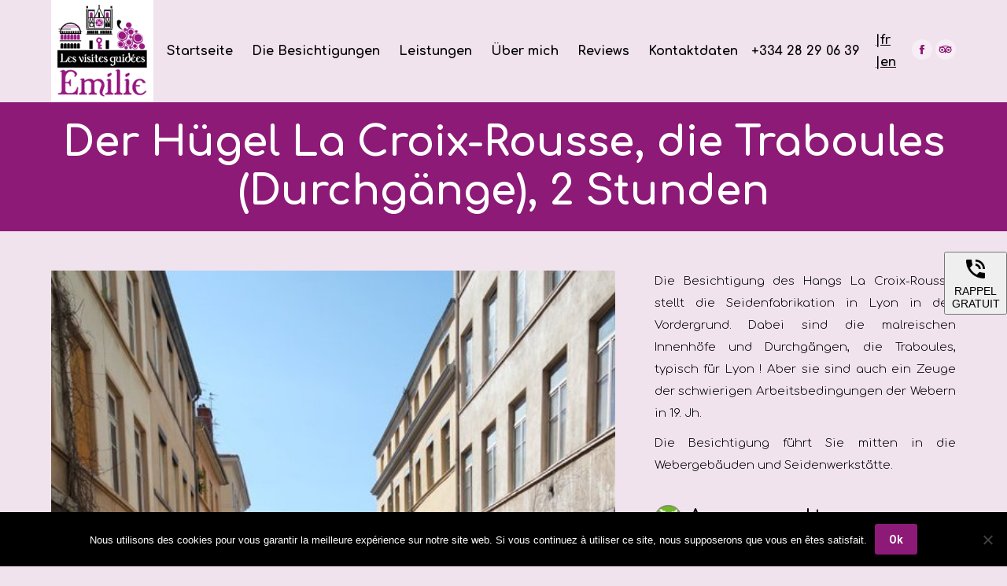

--- FILE ---
content_type: text/html; charset=UTF-8
request_url: https://www.diebesichtigungenvonemilie.com/project/der-hugel-croix-rousse-die-abhange-2h/
body_size: 15688
content:
<!DOCTYPE html>
<!--[if !(IE 6) | !(IE 7) | !(IE 8)  ]><!-->
<html lang="fr-FR" class="no-js">
<!--<![endif]-->
<head>
	<meta charset="UTF-8" />
		<meta name="viewport" content="width=device-width, initial-scale=1, maximum-scale=1, user-scalable=0">
		<meta name="theme-color" content="#8c1a76"/>	<link rel="profile" href="https://gmpg.org/xfn/11" />
	<meta name='robots' content='index, follow, max-image-preview:large, max-snippet:-1, max-video-preview:-1' />

	<!-- This site is optimized with the Yoast SEO plugin v25.6 - https://yoast.com/wordpress/plugins/seo/ -->
	<title>Der Hügel La Croix-Rousse, die Traboules (Durchgänge), 2 Stunden - Die besichtigungen von emilie</title>
	<link rel="canonical" href="https://www.diebesichtigungenvonemilie.com/project/der-hugel-croix-rousse-die-abhange-2h/" />
	<meta property="og:locale" content="fr_FR" />
	<meta property="og:type" content="article" />
	<meta property="og:title" content="Der Hügel La Croix-Rousse, die Traboules (Durchgänge), 2 Stunden - Die besichtigungen von emilie" />
	<meta property="og:url" content="https://www.diebesichtigungenvonemilie.com/project/der-hugel-croix-rousse-die-abhange-2h/" />
	<meta property="og:site_name" content="Die besichtigungen von emilie" />
	<meta property="article:modified_time" content="2022-12-21T09:01:52+00:00" />
	<meta property="og:image" content="https://www.diebesichtigungenvonemilie.com/wp-content/uploads/sam_2037__copie.jpg" />
	<meta property="og:image:width" content="512" />
	<meta property="og:image:height" content="768" />
	<meta property="og:image:type" content="image/jpeg" />
	<meta name="twitter:card" content="summary_large_image" />
	<meta name="twitter:label1" content="Durée de lecture estimée" />
	<meta name="twitter:data1" content="1 minute" />
	<script type="application/ld+json" class="yoast-schema-graph">{"@context":"https://schema.org","@graph":[{"@type":"WebPage","@id":"https://www.diebesichtigungenvonemilie.com/project/der-hugel-croix-rousse-die-abhange-2h/","url":"https://www.diebesichtigungenvonemilie.com/project/der-hugel-croix-rousse-die-abhange-2h/","name":"Der Hügel La Croix-Rousse, die Traboules (Durchgänge), 2 Stunden - Die besichtigungen von emilie","isPartOf":{"@id":"https://www.diebesichtigungenvonemilie.com/#website"},"primaryImageOfPage":{"@id":"https://www.diebesichtigungenvonemilie.com/project/der-hugel-croix-rousse-die-abhange-2h/#primaryimage"},"image":{"@id":"https://www.diebesichtigungenvonemilie.com/project/der-hugel-croix-rousse-die-abhange-2h/#primaryimage"},"thumbnailUrl":"https://www.diebesichtigungenvonemilie.com/wp-content/uploads/sam_2037__copie.jpg","datePublished":"2019-03-07T11:13:24+00:00","dateModified":"2022-12-21T09:01:52+00:00","breadcrumb":{"@id":"https://www.diebesichtigungenvonemilie.com/project/der-hugel-croix-rousse-die-abhange-2h/#breadcrumb"},"inLanguage":"fr-FR","potentialAction":[{"@type":"ReadAction","target":["https://www.diebesichtigungenvonemilie.com/project/der-hugel-croix-rousse-die-abhange-2h/"]}]},{"@type":"ImageObject","inLanguage":"fr-FR","@id":"https://www.diebesichtigungenvonemilie.com/project/der-hugel-croix-rousse-die-abhange-2h/#primaryimage","url":"https://www.diebesichtigungenvonemilie.com/wp-content/uploads/sam_2037__copie.jpg","contentUrl":"https://www.diebesichtigungenvonemilie.com/wp-content/uploads/sam_2037__copie.jpg","width":512,"height":768},{"@type":"BreadcrumbList","@id":"https://www.diebesichtigungenvonemilie.com/project/der-hugel-croix-rousse-die-abhange-2h/#breadcrumb","itemListElement":[{"@type":"ListItem","position":1,"name":"Accueil","item":"https://www.diebesichtigungenvonemilie.com/"},{"@type":"ListItem","position":2,"name":"Portfolio","item":"https://www.diebesichtigungenvonemilie.com/project/"},{"@type":"ListItem","position":3,"name":"Der Hügel La Croix-Rousse, die Traboules (Durchgänge), 2 Stunden"}]},{"@type":"WebSite","@id":"https://www.diebesichtigungenvonemilie.com/#website","url":"https://www.diebesichtigungenvonemilie.com/","name":"Die besichtigungen von emilie","description":"Discover Lyon with a proffesionnal guide","potentialAction":[{"@type":"SearchAction","target":{"@type":"EntryPoint","urlTemplate":"https://www.diebesichtigungenvonemilie.com/?s={search_term_string}"},"query-input":{"@type":"PropertyValueSpecification","valueRequired":true,"valueName":"search_term_string"}}],"inLanguage":"fr-FR"}]}</script>
	<!-- / Yoast SEO plugin. -->


<link rel='dns-prefetch' href='//fonts.googleapis.com' />
<link rel="alternate" type="application/rss+xml" title="Die besichtigungen von emilie &raquo; Flux" href="https://www.diebesichtigungenvonemilie.com/feed/" />
<link rel="alternate" type="application/rss+xml" title="Die besichtigungen von emilie &raquo; Flux des commentaires" href="https://www.diebesichtigungenvonemilie.com/comments/feed/" />
<script>
window._wpemojiSettings = {"baseUrl":"https:\/\/s.w.org\/images\/core\/emoji\/15.0.3\/72x72\/","ext":".png","svgUrl":"https:\/\/s.w.org\/images\/core\/emoji\/15.0.3\/svg\/","svgExt":".svg","source":{"concatemoji":"https:\/\/www.diebesichtigungenvonemilie.com\/wp-includes\/js\/wp-emoji-release.min.js?ver=6.6.4"}};
/*! This file is auto-generated */
!function(i,n){var o,s,e;function c(e){try{var t={supportTests:e,timestamp:(new Date).valueOf()};sessionStorage.setItem(o,JSON.stringify(t))}catch(e){}}function p(e,t,n){e.clearRect(0,0,e.canvas.width,e.canvas.height),e.fillText(t,0,0);var t=new Uint32Array(e.getImageData(0,0,e.canvas.width,e.canvas.height).data),r=(e.clearRect(0,0,e.canvas.width,e.canvas.height),e.fillText(n,0,0),new Uint32Array(e.getImageData(0,0,e.canvas.width,e.canvas.height).data));return t.every(function(e,t){return e===r[t]})}function u(e,t,n){switch(t){case"flag":return n(e,"\ud83c\udff3\ufe0f\u200d\u26a7\ufe0f","\ud83c\udff3\ufe0f\u200b\u26a7\ufe0f")?!1:!n(e,"\ud83c\uddfa\ud83c\uddf3","\ud83c\uddfa\u200b\ud83c\uddf3")&&!n(e,"\ud83c\udff4\udb40\udc67\udb40\udc62\udb40\udc65\udb40\udc6e\udb40\udc67\udb40\udc7f","\ud83c\udff4\u200b\udb40\udc67\u200b\udb40\udc62\u200b\udb40\udc65\u200b\udb40\udc6e\u200b\udb40\udc67\u200b\udb40\udc7f");case"emoji":return!n(e,"\ud83d\udc26\u200d\u2b1b","\ud83d\udc26\u200b\u2b1b")}return!1}function f(e,t,n){var r="undefined"!=typeof WorkerGlobalScope&&self instanceof WorkerGlobalScope?new OffscreenCanvas(300,150):i.createElement("canvas"),a=r.getContext("2d",{willReadFrequently:!0}),o=(a.textBaseline="top",a.font="600 32px Arial",{});return e.forEach(function(e){o[e]=t(a,e,n)}),o}function t(e){var t=i.createElement("script");t.src=e,t.defer=!0,i.head.appendChild(t)}"undefined"!=typeof Promise&&(o="wpEmojiSettingsSupports",s=["flag","emoji"],n.supports={everything:!0,everythingExceptFlag:!0},e=new Promise(function(e){i.addEventListener("DOMContentLoaded",e,{once:!0})}),new Promise(function(t){var n=function(){try{var e=JSON.parse(sessionStorage.getItem(o));if("object"==typeof e&&"number"==typeof e.timestamp&&(new Date).valueOf()<e.timestamp+604800&&"object"==typeof e.supportTests)return e.supportTests}catch(e){}return null}();if(!n){if("undefined"!=typeof Worker&&"undefined"!=typeof OffscreenCanvas&&"undefined"!=typeof URL&&URL.createObjectURL&&"undefined"!=typeof Blob)try{var e="postMessage("+f.toString()+"("+[JSON.stringify(s),u.toString(),p.toString()].join(",")+"));",r=new Blob([e],{type:"text/javascript"}),a=new Worker(URL.createObjectURL(r),{name:"wpTestEmojiSupports"});return void(a.onmessage=function(e){c(n=e.data),a.terminate(),t(n)})}catch(e){}c(n=f(s,u,p))}t(n)}).then(function(e){for(var t in e)n.supports[t]=e[t],n.supports.everything=n.supports.everything&&n.supports[t],"flag"!==t&&(n.supports.everythingExceptFlag=n.supports.everythingExceptFlag&&n.supports[t]);n.supports.everythingExceptFlag=n.supports.everythingExceptFlag&&!n.supports.flag,n.DOMReady=!1,n.readyCallback=function(){n.DOMReady=!0}}).then(function(){return e}).then(function(){var e;n.supports.everything||(n.readyCallback(),(e=n.source||{}).concatemoji?t(e.concatemoji):e.wpemoji&&e.twemoji&&(t(e.twemoji),t(e.wpemoji)))}))}((window,document),window._wpemojiSettings);
</script>
<style id='wp-emoji-styles-inline-css'>

	img.wp-smiley, img.emoji {
		display: inline !important;
		border: none !important;
		box-shadow: none !important;
		height: 1em !important;
		width: 1em !important;
		margin: 0 0.07em !important;
		vertical-align: -0.1em !important;
		background: none !important;
		padding: 0 !important;
	}
</style>
<style id='wp-block-library-inline-css'>
:root{--wp-admin-theme-color:#007cba;--wp-admin-theme-color--rgb:0,124,186;--wp-admin-theme-color-darker-10:#006ba1;--wp-admin-theme-color-darker-10--rgb:0,107,161;--wp-admin-theme-color-darker-20:#005a87;--wp-admin-theme-color-darker-20--rgb:0,90,135;--wp-admin-border-width-focus:2px;--wp-block-synced-color:#7a00df;--wp-block-synced-color--rgb:122,0,223;--wp-bound-block-color:var(--wp-block-synced-color)}@media (min-resolution:192dpi){:root{--wp-admin-border-width-focus:1.5px}}.wp-element-button{cursor:pointer}:root{--wp--preset--font-size--normal:16px;--wp--preset--font-size--huge:42px}:root .has-very-light-gray-background-color{background-color:#eee}:root .has-very-dark-gray-background-color{background-color:#313131}:root .has-very-light-gray-color{color:#eee}:root .has-very-dark-gray-color{color:#313131}:root .has-vivid-green-cyan-to-vivid-cyan-blue-gradient-background{background:linear-gradient(135deg,#00d084,#0693e3)}:root .has-purple-crush-gradient-background{background:linear-gradient(135deg,#34e2e4,#4721fb 50%,#ab1dfe)}:root .has-hazy-dawn-gradient-background{background:linear-gradient(135deg,#faaca8,#dad0ec)}:root .has-subdued-olive-gradient-background{background:linear-gradient(135deg,#fafae1,#67a671)}:root .has-atomic-cream-gradient-background{background:linear-gradient(135deg,#fdd79a,#004a59)}:root .has-nightshade-gradient-background{background:linear-gradient(135deg,#330968,#31cdcf)}:root .has-midnight-gradient-background{background:linear-gradient(135deg,#020381,#2874fc)}.has-regular-font-size{font-size:1em}.has-larger-font-size{font-size:2.625em}.has-normal-font-size{font-size:var(--wp--preset--font-size--normal)}.has-huge-font-size{font-size:var(--wp--preset--font-size--huge)}.has-text-align-center{text-align:center}.has-text-align-left{text-align:left}.has-text-align-right{text-align:right}#end-resizable-editor-section{display:none}.aligncenter{clear:both}.items-justified-left{justify-content:flex-start}.items-justified-center{justify-content:center}.items-justified-right{justify-content:flex-end}.items-justified-space-between{justify-content:space-between}.screen-reader-text{border:0;clip:rect(1px,1px,1px,1px);clip-path:inset(50%);height:1px;margin:-1px;overflow:hidden;padding:0;position:absolute;width:1px;word-wrap:normal!important}.screen-reader-text:focus{background-color:#ddd;clip:auto!important;clip-path:none;color:#444;display:block;font-size:1em;height:auto;left:5px;line-height:normal;padding:15px 23px 14px;text-decoration:none;top:5px;width:auto;z-index:100000}html :where(.has-border-color){border-style:solid}html :where([style*=border-top-color]){border-top-style:solid}html :where([style*=border-right-color]){border-right-style:solid}html :where([style*=border-bottom-color]){border-bottom-style:solid}html :where([style*=border-left-color]){border-left-style:solid}html :where([style*=border-width]){border-style:solid}html :where([style*=border-top-width]){border-top-style:solid}html :where([style*=border-right-width]){border-right-style:solid}html :where([style*=border-bottom-width]){border-bottom-style:solid}html :where([style*=border-left-width]){border-left-style:solid}html :where(img[class*=wp-image-]){height:auto;max-width:100%}:where(figure){margin:0 0 1em}html :where(.is-position-sticky){--wp-admin--admin-bar--position-offset:var(--wp-admin--admin-bar--height,0px)}@media screen and (max-width:600px){html :where(.is-position-sticky){--wp-admin--admin-bar--position-offset:0px}}
</style>
<style id='classic-theme-styles-inline-css'>
/*! This file is auto-generated */
.wp-block-button__link{color:#fff;background-color:#32373c;border-radius:9999px;box-shadow:none;text-decoration:none;padding:calc(.667em + 2px) calc(1.333em + 2px);font-size:1.125em}.wp-block-file__button{background:#32373c;color:#fff;text-decoration:none}
</style>
<link rel='stylesheet' id='contact-form-7-css' href='https://www.diebesichtigungenvonemilie.com/wp-content/plugins/contact-form-7/includes/css/styles.css?ver=6.0.6' media='all' />
<link rel='stylesheet' id='cookie-notice-front-css' href='https://www.diebesichtigungenvonemilie.com/wp-content/plugins/cookie-notice/css/front.min.css?ver=2.5.11' media='all' />
<link rel='stylesheet' id='the7-font-css' href='https://www.diebesichtigungenvonemilie.com/wp-content/themes/dt-the7/fonts/icomoon-the7-font/icomoon-the7-font.min.css?ver=11.14.0.1' media='all' />
<link rel='stylesheet' id='the7-awesome-fonts-css' href='https://www.diebesichtigungenvonemilie.com/wp-content/themes/dt-the7/fonts/FontAwesome/css/all.min.css?ver=11.14.0.1' media='all' />
<link rel='stylesheet' id='the7-awesome-fonts-back-css' href='https://www.diebesichtigungenvonemilie.com/wp-content/themes/dt-the7/fonts/FontAwesome/back-compat.min.css?ver=11.14.0.1' media='all' />
<link rel='stylesheet' id='the7-Defaults-css' href='https://www.diebesichtigungenvonemilie.com/wp-content/uploads/smile_fonts/Defaults/Defaults.css?ver=6.6.4' media='all' />
<link rel='stylesheet' id='js_composer_front-css' href='https://www.diebesichtigungenvonemilie.com/wp-content/plugins/js_composer/assets/css/js_composer.min.css?ver=7.7.2' media='all' />
<link rel='stylesheet' id='dt-web-fonts-css' href='https://fonts.googleapis.com/css?family=Roboto:400,500,600,700%7CComfortaa:300,400,600,700' media='all' />
<link rel='stylesheet' id='dt-main-css' href='https://www.diebesichtigungenvonemilie.com/wp-content/themes/dt-the7/css/main.min.css?ver=11.14.0.1' media='all' />
<style id='dt-main-inline-css'>
body #load {
  display: block;
  height: 100%;
  overflow: hidden;
  position: fixed;
  width: 100%;
  z-index: 9901;
  opacity: 1;
  visibility: visible;
  transition: all .35s ease-out;
}
.load-wrap {
  width: 100%;
  height: 100%;
  background-position: center center;
  background-repeat: no-repeat;
  text-align: center;
  display: -ms-flexbox;
  display: -ms-flex;
  display: flex;
  -ms-align-items: center;
  -ms-flex-align: center;
  align-items: center;
  -ms-flex-flow: column wrap;
  flex-flow: column wrap;
  -ms-flex-pack: center;
  -ms-justify-content: center;
  justify-content: center;
}
.load-wrap > svg {
  position: absolute;
  top: 50%;
  left: 50%;
  transform: translate(-50%,-50%);
}
#load {
  background: var(--the7-elementor-beautiful-loading-bg,#ffffff);
  --the7-beautiful-spinner-color2: var(--the7-beautiful-spinner-color,#c4c4c4);
}

</style>
<link rel='stylesheet' id='the7-custom-scrollbar-css' href='https://www.diebesichtigungenvonemilie.com/wp-content/themes/dt-the7/lib/custom-scrollbar/custom-scrollbar.min.css?ver=11.14.0.1' media='all' />
<link rel='stylesheet' id='the7-wpbakery-css' href='https://www.diebesichtigungenvonemilie.com/wp-content/themes/dt-the7/css/wpbakery.min.css?ver=11.14.0.1' media='all' />
<link rel='stylesheet' id='the7pt-static-css' href='https://www.diebesichtigungenvonemilie.com/wp-content/plugins/dt-the7-core/assets/css/post-type.min.css?ver=11.14.0.1' media='all' />
<link rel='stylesheet' id='the7-css-vars-css' href='https://www.diebesichtigungenvonemilie.com/wp-content/uploads/the7-css/css-vars.css?ver=9ece36ea983e' media='all' />
<link rel='stylesheet' id='dt-custom-css' href='https://www.diebesichtigungenvonemilie.com/wp-content/uploads/the7-css/custom.css?ver=9ece36ea983e' media='all' />
<link rel='stylesheet' id='dt-media-css' href='https://www.diebesichtigungenvonemilie.com/wp-content/uploads/the7-css/media.css?ver=9ece36ea983e' media='all' />
<link rel='stylesheet' id='the7-mega-menu-css' href='https://www.diebesichtigungenvonemilie.com/wp-content/uploads/the7-css/mega-menu.css?ver=9ece36ea983e' media='all' />
<link rel='stylesheet' id='the7-elements-albums-portfolio-css' href='https://www.diebesichtigungenvonemilie.com/wp-content/uploads/the7-css/the7-elements-albums-portfolio.css?ver=9ece36ea983e' media='all' />
<link rel='stylesheet' id='the7-elements-css' href='https://www.diebesichtigungenvonemilie.com/wp-content/uploads/the7-css/post-type-dynamic.css?ver=9ece36ea983e' media='all' />
<link rel='stylesheet' id='style-css' href='https://www.diebesichtigungenvonemilie.com/wp-content/themes/dt-the7/style.css?ver=11.14.0.1' media='all' />
<link rel='stylesheet' id='ultimate-style-min-css' href='https://www.diebesichtigungenvonemilie.com/wp-content/plugins/Ultimate_VC_Addons/assets/min-css/ultimate.min.css?ver=3.16.3' media='all' />
<script src="https://www.diebesichtigungenvonemilie.com/wp-includes/js/jquery/jquery.min.js?ver=3.7.1" id="jquery-core-js"></script>
<script src="https://www.diebesichtigungenvonemilie.com/wp-includes/js/jquery/jquery-migrate.min.js?ver=3.4.1" id="jquery-migrate-js"></script>
<script id="cookie-notice-front-js-before">
var cnArgs = {"ajaxUrl":"https:\/\/www.diebesichtigungenvonemilie.com\/wp-admin\/admin-ajax.php","nonce":"d81008cfed","hideEffect":"fade","position":"bottom","onScroll":false,"onScrollOffset":100,"onClick":false,"cookieName":"cookie_notice_accepted","cookieTime":2592000,"cookieTimeRejected":2592000,"globalCookie":false,"redirection":false,"cache":false,"revokeCookies":false,"revokeCookiesOpt":"automatic"};
</script>
<script src="https://www.diebesichtigungenvonemilie.com/wp-content/plugins/cookie-notice/js/front.min.js?ver=2.5.11" id="cookie-notice-front-js"></script>
<script src="https://www.diebesichtigungenvonemilie.com/wp-content/plugins/stop-user-enumeration/frontend/js/frontend.js?ver=1.7.7" id="stop-user-enumeration-js" defer data-wp-strategy="defer"></script>
<script id="dt-above-fold-js-extra">
var dtLocal = {"themeUrl":"https:\/\/www.diebesichtigungenvonemilie.com\/wp-content\/themes\/dt-the7","passText":"Pour voir ce contenu, entrer le mots de passe:","moreButtonText":{"loading":"Chargement ...","loadMore":"Charger la suite"},"postID":"102","ajaxurl":"https:\/\/www.diebesichtigungenvonemilie.com\/wp-admin\/admin-ajax.php","REST":{"baseUrl":"https:\/\/www.diebesichtigungenvonemilie.com\/wp-json\/the7\/v1","endpoints":{"sendMail":"\/send-mail"}},"contactMessages":{"required":"One or more fields have an error. Please check and try again.","terms":"Veuillez accepter la politique de confidentialit\u00e9.","fillTheCaptchaError":"Veuillez remplir le captcha."},"captchaSiteKey":"","ajaxNonce":"450f5fa5b6","pageData":"","themeSettings":{"smoothScroll":"off","lazyLoading":false,"desktopHeader":{"height":90},"ToggleCaptionEnabled":"disabled","ToggleCaption":"Navigation","floatingHeader":{"showAfter":94,"showMenu":false,"height":56,"logo":{"showLogo":true,"html":"<img class=\" preload-me\" src=\"https:\/\/www.diebesichtigungenvonemilie.com\/wp-content\/uploads\/fav.png\" srcset=\"https:\/\/www.diebesichtigungenvonemilie.com\/wp-content\/uploads\/fav.png 64w, https:\/\/www.diebesichtigungenvonemilie.com\/wp-content\/uploads\/fav.png 64w\" width=\"64\" height=\"64\"   sizes=\"64px\" alt=\"Die besichtigungen von emilie\" \/>","url":"https:\/\/www.diebesichtigungenvonemilie.com\/"}},"topLine":{"floatingTopLine":{"logo":{"showLogo":false,"html":""}}},"mobileHeader":{"firstSwitchPoint":990,"secondSwitchPoint":500,"firstSwitchPointHeight":70,"secondSwitchPointHeight":56,"mobileToggleCaptionEnabled":"disabled","mobileToggleCaption":"Menu"},"stickyMobileHeaderFirstSwitch":{"logo":{"html":"<img class=\" preload-me\" src=\"https:\/\/www.diebesichtigungenvonemilie.com\/wp-content\/uploads\/logo.png\" srcset=\"https:\/\/www.diebesichtigungenvonemilie.com\/wp-content\/uploads\/logo.png 130w, https:\/\/www.diebesichtigungenvonemilie.com\/wp-content\/uploads\/logo.png 130w\" width=\"130\" height=\"130\"   sizes=\"130px\" alt=\"Die besichtigungen von emilie\" \/>"}},"stickyMobileHeaderSecondSwitch":{"logo":{"html":"<img class=\" preload-me\" src=\"https:\/\/www.diebesichtigungenvonemilie.com\/wp-content\/uploads\/logo.png\" srcset=\"https:\/\/www.diebesichtigungenvonemilie.com\/wp-content\/uploads\/logo.png 130w, https:\/\/www.diebesichtigungenvonemilie.com\/wp-content\/uploads\/logo.png 130w\" width=\"130\" height=\"130\"   sizes=\"130px\" alt=\"Die besichtigungen von emilie\" \/>"}},"sidebar":{"switchPoint":970},"boxedWidth":"1280px"},"VCMobileScreenWidth":"768"};
var dtShare = {"shareButtonText":{"facebook":"Partager sur Facebook","twitter":"Share on X","pinterest":"Partager sur Pinterest","linkedin":"Partager sur Linkedin","whatsapp":"Partager sur Whatsapp"},"overlayOpacity":"85"};
</script>
<script src="https://www.diebesichtigungenvonemilie.com/wp-content/themes/dt-the7/js/above-the-fold.min.js?ver=11.14.0.1" id="dt-above-fold-js"></script>
<script src="https://www.diebesichtigungenvonemilie.com/wp-includes/js/jquery/ui/core.min.js?ver=1.13.3" id="jquery-ui-core-js"></script>
<script src="https://www.diebesichtigungenvonemilie.com/wp-content/plugins/Ultimate_VC_Addons/assets/min-js/ultimate.min.js?ver=3.16.3" id="ultimate-script-js"></script>
<script></script><link rel="https://api.w.org/" href="https://www.diebesichtigungenvonemilie.com/wp-json/" /><link rel="alternate" title="JSON" type="application/json" href="https://www.diebesichtigungenvonemilie.com/wp-json/wp/v2/dt_portfolio/102" /><link rel="EditURI" type="application/rsd+xml" title="RSD" href="https://www.diebesichtigungenvonemilie.com/xmlrpc.php?rsd" />
<meta name="generator" content="WordPress 6.6.4" />
<link rel='shortlink' href='https://www.diebesichtigungenvonemilie.com/?p=102' />
<link rel="alternate" title="oEmbed (JSON)" type="application/json+oembed" href="https://www.diebesichtigungenvonemilie.com/wp-json/oembed/1.0/embed?url=https%3A%2F%2Fwww.diebesichtigungenvonemilie.com%2Fproject%2Fder-hugel-croix-rousse-die-abhange-2h%2F" />
<link rel="alternate" title="oEmbed (XML)" type="text/xml+oembed" href="https://www.diebesichtigungenvonemilie.com/wp-json/oembed/1.0/embed?url=https%3A%2F%2Fwww.diebesichtigungenvonemilie.com%2Fproject%2Fder-hugel-croix-rousse-die-abhange-2h%2F&#038;format=xml" />

                    <script>
                        var cmmConfig = {
                            server: {
                                baseHtml: 'https://www.diebesichtigungenvonemilie.com/wp-content/plugins/callmemaybe/utils/front/html/',
                                html: 'https://www.diebesichtigungenvonemilie.com/wp-content/plugins/callmemaybe/public/html/',
                                services: 'https://www.diebesichtigungenvonemilie.com/wp-admin/admin-ajax.php',
                                utils: 'https://www.diebesichtigungenvonemilie.com/wp-content/plugins/callmemaybe/utils/',
                            }
                        }
                    </script>
                <!-- Analytics by WP Statistics - https://wp-statistics.com -->
<meta name="generator" content="Powered by WPBakery Page Builder - drag and drop page builder for WordPress."/>
<meta name="generator" content="Powered by Slider Revolution 6.7.14 - responsive, Mobile-Friendly Slider Plugin for WordPress with comfortable drag and drop interface." />
<script type="text/javascript" id="the7-loader-script">
document.addEventListener("DOMContentLoaded", function(event) {
	var load = document.getElementById("load");
	if(!load.classList.contains('loader-removed')){
		var removeLoading = setTimeout(function() {
			load.className += " loader-removed";
		}, 300);
	}
});
</script>
		<link rel="icon" href="https://www.diebesichtigungenvonemilie.com/wp-content/uploads/fav.png" type="image/png" sizes="16x16"/><link rel="icon" href="https://www.diebesichtigungenvonemilie.com/wp-content/uploads/fav.png" type="image/png" sizes="32x32"/><script>function setREVStartSize(e){
			//window.requestAnimationFrame(function() {
				window.RSIW = window.RSIW===undefined ? window.innerWidth : window.RSIW;
				window.RSIH = window.RSIH===undefined ? window.innerHeight : window.RSIH;
				try {
					var pw = document.getElementById(e.c).parentNode.offsetWidth,
						newh;
					pw = pw===0 || isNaN(pw) || (e.l=="fullwidth" || e.layout=="fullwidth") ? window.RSIW : pw;
					e.tabw = e.tabw===undefined ? 0 : parseInt(e.tabw);
					e.thumbw = e.thumbw===undefined ? 0 : parseInt(e.thumbw);
					e.tabh = e.tabh===undefined ? 0 : parseInt(e.tabh);
					e.thumbh = e.thumbh===undefined ? 0 : parseInt(e.thumbh);
					e.tabhide = e.tabhide===undefined ? 0 : parseInt(e.tabhide);
					e.thumbhide = e.thumbhide===undefined ? 0 : parseInt(e.thumbhide);
					e.mh = e.mh===undefined || e.mh=="" || e.mh==="auto" ? 0 : parseInt(e.mh,0);
					if(e.layout==="fullscreen" || e.l==="fullscreen")
						newh = Math.max(e.mh,window.RSIH);
					else{
						e.gw = Array.isArray(e.gw) ? e.gw : [e.gw];
						for (var i in e.rl) if (e.gw[i]===undefined || e.gw[i]===0) e.gw[i] = e.gw[i-1];
						e.gh = e.el===undefined || e.el==="" || (Array.isArray(e.el) && e.el.length==0)? e.gh : e.el;
						e.gh = Array.isArray(e.gh) ? e.gh : [e.gh];
						for (var i in e.rl) if (e.gh[i]===undefined || e.gh[i]===0) e.gh[i] = e.gh[i-1];
											
						var nl = new Array(e.rl.length),
							ix = 0,
							sl;
						e.tabw = e.tabhide>=pw ? 0 : e.tabw;
						e.thumbw = e.thumbhide>=pw ? 0 : e.thumbw;
						e.tabh = e.tabhide>=pw ? 0 : e.tabh;
						e.thumbh = e.thumbhide>=pw ? 0 : e.thumbh;
						for (var i in e.rl) nl[i] = e.rl[i]<window.RSIW ? 0 : e.rl[i];
						sl = nl[0];
						for (var i in nl) if (sl>nl[i] && nl[i]>0) { sl = nl[i]; ix=i;}
						var m = pw>(e.gw[ix]+e.tabw+e.thumbw) ? 1 : (pw-(e.tabw+e.thumbw)) / (e.gw[ix]);
						newh =  (e.gh[ix] * m) + (e.tabh + e.thumbh);
					}
					var el = document.getElementById(e.c);
					if (el!==null && el) el.style.height = newh+"px";
					el = document.getElementById(e.c+"_wrapper");
					if (el!==null && el) {
						el.style.height = newh+"px";
						el.style.display = "block";
					}
				} catch(e){
					console.log("Failure at Presize of Slider:" + e)
				}
			//});
		  };</script>
<noscript><style> .wpb_animate_when_almost_visible { opacity: 1; }</style></noscript><style id='the7-custom-inline-css' type='text/css'>
ul.uavc-list li .uavc-list-content span p:first-child{display:none;}
.cs-style-3 .rollover-content-container{background-color:#ffffff !important;}
.cs-style-3 .rollover-content *{color: #000000 !important; -webkit-text-fill-color: #000000 !important; font-weight:bold; font-size:14px !important;}
.filter-bg-decoration .filter-categories a.act:after{-webkit-border-radius: 0px !important; border-radius: 0px !important;}
.filter-bg-decoration .filter-categories a.act{border: 1px solid #8c1a76 !important; background-color:#8c1a76 !important;}
.filter-bg-decoration .filter-categories a{-webkit-border-radius: 0px !important; border-radius: 0px !important; border: 1px solid #000000; background-color: #ffffff;}
.masthead .soc-ico a .icon, .dt-mobile-header .soc-ico a .icon{
color: #8c1a76!important;}
.top-header.light-preset-color:not(.sticky-on) .masthead:not(#phantom) .soc-ico a .icon, .light-preset-color:not(.sticky-on) .side-header-h-stroke.masthead:not(#phantom) .soc-ico a .icon, .top-header.light-preset-color:not(.sticky-on) .masthead:not(#phantom) .soc-ico a:hover .icon, .light-preset-color:not(.sticky-on) .side-header-h-stroke.masthead:not(#phantom) .soc-ico a:hover .icon{
fill:#8c1a76!important;
}

</style>
</head>
<body id="the7-body" class="dt_portfolio-template-default single single-portfolio postid-102 wp-embed-responsive cookies-not-set the7-core-ver-2.1.2 no-comments dt-responsive-on right-mobile-menu-close-icon ouside-menu-close-icon mobile-hamburger-close-bg-enable mobile-hamburger-close-bg-hover-enable  fade-medium-mobile-menu-close-icon fade-medium-menu-close-icon srcset-enabled btn-flat custom-btn-color custom-btn-hover-color floating-mobile-menu-icon top-header first-switch-logo-left first-switch-menu-right second-switch-logo-left second-switch-menu-right right-mobile-menu layzr-loading-on popup-message-style the7-ver-11.14.0.1 dt-fa-compatibility wpb-js-composer js-comp-ver-7.7.2 vc_responsive">
<!-- The7 11.14.0.1 -->
<div id="load" class="spinner-loader">
	<div class="load-wrap"><style type="text/css">
    [class*="the7-spinner-animate-"]{
        animation: spinner-animation 1s cubic-bezier(1,1,1,1) infinite;
        x:46.5px;
        y:40px;
        width:7px;
        height:20px;
        fill:var(--the7-beautiful-spinner-color2);
        opacity: 0.2;
    }
    .the7-spinner-animate-2{
        animation-delay: 0.083s;
    }
    .the7-spinner-animate-3{
        animation-delay: 0.166s;
    }
    .the7-spinner-animate-4{
         animation-delay: 0.25s;
    }
    .the7-spinner-animate-5{
         animation-delay: 0.33s;
    }
    .the7-spinner-animate-6{
         animation-delay: 0.416s;
    }
    .the7-spinner-animate-7{
         animation-delay: 0.5s;
    }
    .the7-spinner-animate-8{
         animation-delay: 0.58s;
    }
    .the7-spinner-animate-9{
         animation-delay: 0.666s;
    }
    .the7-spinner-animate-10{
         animation-delay: 0.75s;
    }
    .the7-spinner-animate-11{
        animation-delay: 0.83s;
    }
    .the7-spinner-animate-12{
        animation-delay: 0.916s;
    }
    @keyframes spinner-animation{
        from {
            opacity: 1;
        }
        to{
            opacity: 0;
        }
    }
</style>
<svg width="75px" height="75px" xmlns="http://www.w3.org/2000/svg" viewBox="0 0 100 100" preserveAspectRatio="xMidYMid">
	<rect class="the7-spinner-animate-1" rx="5" ry="5" transform="rotate(0 50 50) translate(0 -30)"></rect>
	<rect class="the7-spinner-animate-2" rx="5" ry="5" transform="rotate(30 50 50) translate(0 -30)"></rect>
	<rect class="the7-spinner-animate-3" rx="5" ry="5" transform="rotate(60 50 50) translate(0 -30)"></rect>
	<rect class="the7-spinner-animate-4" rx="5" ry="5" transform="rotate(90 50 50) translate(0 -30)"></rect>
	<rect class="the7-spinner-animate-5" rx="5" ry="5" transform="rotate(120 50 50) translate(0 -30)"></rect>
	<rect class="the7-spinner-animate-6" rx="5" ry="5" transform="rotate(150 50 50) translate(0 -30)"></rect>
	<rect class="the7-spinner-animate-7" rx="5" ry="5" transform="rotate(180 50 50) translate(0 -30)"></rect>
	<rect class="the7-spinner-animate-8" rx="5" ry="5" transform="rotate(210 50 50) translate(0 -30)"></rect>
	<rect class="the7-spinner-animate-9" rx="5" ry="5" transform="rotate(240 50 50) translate(0 -30)"></rect>
	<rect class="the7-spinner-animate-10" rx="5" ry="5" transform="rotate(270 50 50) translate(0 -30)"></rect>
	<rect class="the7-spinner-animate-11" rx="5" ry="5" transform="rotate(300 50 50) translate(0 -30)"></rect>
	<rect class="the7-spinner-animate-12" rx="5" ry="5" transform="rotate(330 50 50) translate(0 -30)"></rect>
</svg></div>
</div>
<div id="page" >
	<a class="skip-link screen-reader-text" href="#content">Aller au contenu</a>

<div class="masthead inline-header center widgets full-height shadow-mobile-header-decoration small-mobile-menu-icon mobile-menu-icon-bg-on mobile-menu-icon-hover-bg-on dt-parent-menu-clickable show-sub-menu-on-hover show-mobile-logo"  role="banner">

	<div class="top-bar full-width-line top-bar-empty">
	<div class="top-bar-bg" ></div>
	<div class="mini-widgets left-widgets"></div><div class="mini-widgets right-widgets"></div></div>

	<header class="header-bar">

		<div class="branding">
	<div id="site-title" class="assistive-text">Die besichtigungen von emilie</div>
	<div id="site-description" class="assistive-text">Discover Lyon with a proffesionnal guide</div>
	<a class="" href="https://www.diebesichtigungenvonemilie.com/"><img class=" preload-me" src="https://www.diebesichtigungenvonemilie.com/wp-content/uploads/logo.png" srcset="https://www.diebesichtigungenvonemilie.com/wp-content/uploads/logo.png 130w, https://www.diebesichtigungenvonemilie.com/wp-content/uploads/logo.png 130w" width="130" height="130"   sizes="130px" alt="Die besichtigungen von emilie" /><img class="mobile-logo preload-me" src="https://www.diebesichtigungenvonemilie.com/wp-content/uploads/logo.png" srcset="https://www.diebesichtigungenvonemilie.com/wp-content/uploads/logo.png 130w, https://www.diebesichtigungenvonemilie.com/wp-content/uploads/logo.png 130w" width="130" height="130"   sizes="130px" alt="Die besichtigungen von emilie" /></a></div>

		<ul id="primary-menu" class="main-nav underline-decoration from-centre-line outside-item-remove-margin"><li class="menu-item menu-item-type-post_type menu-item-object-page menu-item-home menu-item-12 first depth-0"><a href='https://www.diebesichtigungenvonemilie.com/' data-level='1'><span class="menu-item-text"><span class="menu-text">Startseite</span></span></a></li> <li class="menu-item menu-item-type-post_type menu-item-object-page menu-item-67 depth-0"><a href='https://www.diebesichtigungenvonemilie.com/visites/' data-level='1'><span class="menu-item-text"><span class="menu-text">Die Besichtigungen</span></span></a></li> <li class="menu-item menu-item-type-post_type menu-item-object-page menu-item-68 depth-0"><a href='https://www.diebesichtigungenvonemilie.com/prestations/' data-level='1'><span class="menu-item-text"><span class="menu-text">Leistungen</span></span></a></li> <li class="menu-item menu-item-type-post_type menu-item-object-page menu-item-69 depth-0"><a href='https://www.diebesichtigungenvonemilie.com/votre-guide/' data-level='1'><span class="menu-item-text"><span class="menu-text">Über mich</span></span></a></li> <li class="menu-item menu-item-type-post_type menu-item-object-page menu-item-399 depth-0"><a href='https://www.diebesichtigungenvonemilie.com/livre-dor/' data-level='1'><span class="menu-item-text"><span class="menu-text">Reviews</span></span></a></li> <li class="menu-item menu-item-type-post_type menu-item-object-page menu-item-71 last depth-0"><a href='https://www.diebesichtigungenvonemilie.com/contact/' data-level='1'><span class="menu-item-text"><span class="menu-text">Kontaktdaten</span></span></a></li> </ul>
		<div class="mini-widgets"><div class="text-area show-on-desktop near-logo-first-switch in-menu-second-switch"><h5 style="margin-bottom:0px;"><strong>+334 28 29 06 39</strong></h5>
</div><div class="text-area show-on-desktop near-logo-first-switch in-menu-second-switch"><h5 style="margin-bottom:0px;"><strong><a href="https://www.lesvisitesguideesdemilie.fr">|fr</a></strong></h5>
<h5 style="margin-bottom:0px;"><strong><a href="http://www.guided-toursbyemilie.com/">|en</a></strong></h5>
</div><div class="soc-ico show-on-desktop near-logo-first-switch in-menu-second-switch custom-bg disabled-border border-off hover-custom-bg hover-disabled-border  hover-border-off"><a title="La page Facebook s&#039;ouvre dans une nouvelle fenêtre" href="https://fr-fr.facebook.com/guidedtoursbyemilie/" target="_blank" class="facebook"><span class="soc-font-icon"></span><span class="screen-reader-text">La page Facebook s&#039;ouvre dans une nouvelle fenêtre</span></a><a title="La page TripAdvisor s&#039;ouvre dans une nouvelle fenêtre" href="https://www.tripadvisor.fr/Attraction_Review-g187265-d8757780-Reviews-Les_Visites_Guidees_d_Emilie-Lyon_Rhone_Auvergne_Rhone_Alpes.html" target="_blank" class="tripedvisor"><span class="soc-font-icon"></span><span class="screen-reader-text">La page TripAdvisor s&#039;ouvre dans une nouvelle fenêtre</span></a></div></div>
	</header>

</div>
<div role="navigation" class="dt-mobile-header mobile-menu-show-divider">
	<div class="dt-close-mobile-menu-icon"><div class="close-line-wrap"><span class="close-line"></span><span class="close-line"></span><span class="close-line"></span></div></div>	<ul id="mobile-menu" class="mobile-main-nav">
		<li class="menu-item menu-item-type-post_type menu-item-object-page menu-item-home menu-item-12 first depth-0"><a href='https://www.diebesichtigungenvonemilie.com/' data-level='1'><span class="menu-item-text"><span class="menu-text">Startseite</span></span></a></li> <li class="menu-item menu-item-type-post_type menu-item-object-page menu-item-67 depth-0"><a href='https://www.diebesichtigungenvonemilie.com/visites/' data-level='1'><span class="menu-item-text"><span class="menu-text">Die Besichtigungen</span></span></a></li> <li class="menu-item menu-item-type-post_type menu-item-object-page menu-item-68 depth-0"><a href='https://www.diebesichtigungenvonemilie.com/prestations/' data-level='1'><span class="menu-item-text"><span class="menu-text">Leistungen</span></span></a></li> <li class="menu-item menu-item-type-post_type menu-item-object-page menu-item-69 depth-0"><a href='https://www.diebesichtigungenvonemilie.com/votre-guide/' data-level='1'><span class="menu-item-text"><span class="menu-text">Über mich</span></span></a></li> <li class="menu-item menu-item-type-post_type menu-item-object-page menu-item-399 depth-0"><a href='https://www.diebesichtigungenvonemilie.com/livre-dor/' data-level='1'><span class="menu-item-text"><span class="menu-text">Reviews</span></span></a></li> <li class="menu-item menu-item-type-post_type menu-item-object-page menu-item-71 last depth-0"><a href='https://www.diebesichtigungenvonemilie.com/contact/' data-level='1'><span class="menu-item-text"><span class="menu-text">Kontaktdaten</span></span></a></li> 	</ul>
	<div class='mobile-mini-widgets-in-menu'></div>
</div>


		<div class="page-title title-center solid-bg breadcrumbs-off">
			<div class="wf-wrap">

				<div class="page-title-head hgroup"><h1 class="entry-title">Der Hügel La Croix-Rousse, die Traboules (Durchgänge), 2 Stunden</h1></div>			</div>
		</div>

		

<div id="main" class="sidebar-none sidebar-divider-vertical">

	
	<div class="main-gradient"></div>
	<div class="wf-wrap">
	<div class="wf-container-main">

	

			<div id="content" class="content" role="main">

				
	<article id="post-102" class="project-post post-102 dt_portfolio type-dt_portfolio status-publish has-post-thumbnail dt_portfolio_category-croix-rousse dt_portfolio_category-17 description-off">

		<div class="project-wide-col left-side project-slider"><div class="images-container"><img class="preload-me lazy-load aspect" src="data:image/svg+xml,%3Csvg%20xmlns%3D&#39;http%3A%2F%2Fwww.w3.org%2F2000%2Fsvg&#39;%20viewBox%3D&#39;0%200%20512%20768&#39;%2F%3E" data-src="https://www.diebesichtigungenvonemilie.com/wp-content/uploads/sam_2037__copie.jpg" data-srcset="https://www.diebesichtigungenvonemilie.com/wp-content/uploads/sam_2037__copie.jpg 512w" loading="eager" style="--ratio: 512 / 768" sizes="(max-width: 512px) 100vw, 512px"  alt="" width="512" height="768"  /></div></div><div class="project-narrow-col project-content floating-content"><div class="wpb-content-wrapper"><div class="vc_row wpb_row vc_row-fluid dt-default" style="margin-top: 0px;margin-bottom: 0px"><div class="wpb_column vc_column_container vc_col-sm-12"><div class="vc_column-inner"><div class="wpb_wrapper">
	<div class="wpb_text_column wpb_content_element " >
		<div class="wpb_wrapper">
			<p style="text-align: justify;">Die Besichtigung des Hangs La Croix-Rousse, stellt die Seidenfabrikation in Lyon in den Vordergrund. Dabei sind die malreischen Innenhöfe und Durchgängen, die Traboules, typisch für Lyon ! Aber sie sind auch ein Zeuge der schwierigen Arbeitsbedingungen der Webern in 19. Jh.</p>
<p style="text-align: justify;">Die Besichtigung führt Sie mitten in die Webergebäuden und Seidenwerkstätte.</p>

		</div>
	</div>
<div class="uavc-list-icon uavc-list-icon-wrapper ult-adjust-bottom-margin   "><ul class="uavc-list"><li><div class="uavc-list-content" id="list-icon-wrap-5172">
<div class="uavc-list-icon  " data-animation="" data-animation-delay="03" style="margin-right:10px;"><div class="ult-just-icon-wrapper  "><div class="align-icon" style="text-align:center;">
<div class="aio-icon-img " style="font-size:35px;display:inline-block;" >
	<img decoding="async" class="img-icon" alt="null" src="https://www.diebesichtigungenvonemilie.com/wp-content/uploads/picto-depart.png"/>
</div></div></div>
</div><span  data-ultimate-target='#list-icon-wrap-5172 .uavc-list-desc'  data-responsive-json-new='{"font-size":"","line-height":""}'  class="uavc-list-desc ult-responsive" style=""></p>
<h4 style="text-align: left;"><strong>Ausgangspunkt : </strong></h4>
<p style="text-align: left;">Place de la Croix-Rousse, Métro Croix-Rousse</p>
<p></span></div></li><li><div class="uavc-list-content" id="list-icon-wrap-6715">
<div class="uavc-list-icon  " data-animation="" data-animation-delay="03" style="margin-right:10px;"><div class="ult-just-icon-wrapper  "><div class="align-icon" style="text-align:center;">
<div class="aio-icon-img " style="font-size:35px;display:inline-block;" >
	<img decoding="async" class="img-icon" alt="null" src="https://www.diebesichtigungenvonemilie.com/wp-content/uploads/picto-duree.png"/>
</div></div></div>
</div><span  data-ultimate-target='#list-icon-wrap-6715 .uavc-list-desc'  data-responsive-json-new='{"font-size":"","line-height":""}'  class="uavc-list-desc ult-responsive" style=""></p>
<h4 style="text-align: left;"><strong>Dauer :</strong></h4>
<p style="text-align: left;">2h</p>
<p></span></div></li><li><div class="uavc-list-content" id="list-icon-wrap-2486"><span  data-ultimate-target='#list-icon-wrap-2486 .uavc-list-desc'  data-responsive-json-new='{"font-size":"","line-height":""}'  class="uavc-list-desc ult-responsive" style=""><img fetchpriority="high" decoding="async" class="alignnone size-medium wp-image-277" src="https://www.diebesichtigungenvonemilie.com/wp-content/uploads/La-Croix-Rousse-les-pentes-250x300.png" alt="" width="250" height="300" srcset="https://www.diebesichtigungenvonemilie.com/wp-content/uploads/La-Croix-Rousse-les-pentes-250x300.png 250w, https://www.diebesichtigungenvonemilie.com/wp-content/uploads/La-Croix-Rousse-les-pentes.png 381w" sizes="(max-width: 250px) 100vw, 250px" /></span></div></li></ul></div></div></div></div></div><div class="vc_row wpb_row vc_row-fluid dt-default" style="margin-top: 0px;margin-bottom: 0px"><div class="wpb_column vc_column_container vc_col-sm-12 vc_hidden-lg vc_hidden-md vc_hidden-sm vc_hidden-xs"><div class="vc_column-inner"><div class="wpb_wrapper">
	<div class="wpb_raw_code wpb_raw_html wpb_content_element" >
		<div class="wpb_wrapper">
			<div id="bookingKitContainer" data-lang="de" data-e="f652a1c2ba5255f3662a49b39d33429e" data-cw="a1640db2275cb02cb83d9920f5f6ea7e"></div>

<style>
div#bookingKitContainer {
    background-color: #ffffff00 !important;
}

#post-102 > div.wf-container > div > div:nth-child(2) > div > div > div{
    display:none !important;
}
</style>

		</div>
	</div>

	<div class="wpb_raw_code wpb_raw_js" >
		<div class="wpb_wrapper">
			<script src="https://c240275c4c04e939c0ecbaf0eb20048d.widget.bookingkit.net/bkscript/a1640db2275cb02cb83d9920f5f6ea7e/?lang=de&e=f652a1c2ba5255f3662a49b39d33429e" async></script>
		</div>
	</div>
</div></div></div></div>
</div></div><div class="project-info-box"><div class="entry-meta portfolio-categories"><span class="category-link">Catégorie :&nbsp;<a href="https://www.diebesichtigungenvonemilie.com/project-category/croix-rousse/" >Croix Rousse</a></span><a class="author vcard" href="https://www.diebesichtigungenvonemilie.com/author/admin/" title="Voir tous les articles par admin" rel="author">Par <span class="fn">admin</span></a><a href="javascript:void(0);" title="12 h 13 min" class="data-link" rel="bookmark"><time class="entry-date updated" datetime="2019-03-07T12:13:24+01:00">7 mars 2019</time></a></div></div><nav class="navigation post-navigation" role="navigation"><h2 class="screen-reader-text">Navigation de commentaire</h2><div class="nav-links"><a class="nav-previous" href="https://www.diebesichtigungenvonemilie.com/project/eine-perfekte-entdeckung-von-lyon-unesco-erbe-3st/" rel="prev"><svg version="1.1" id="Layer_1" xmlns="http://www.w3.org/2000/svg" xmlns:xlink="http://www.w3.org/1999/xlink" x="0px" y="0px" viewBox="0 0 16 16" style="enable-background:new 0 0 16 16;" xml:space="preserve"><path class="st0" d="M11.4,1.6c0.2,0.2,0.2,0.5,0,0.7c0,0,0,0,0,0L5.7,8l5.6,5.6c0.2,0.2,0.2,0.5,0,0.7s-0.5,0.2-0.7,0l-6-6c-0.2-0.2-0.2-0.5,0-0.7c0,0,0,0,0,0l6-6C10.8,1.5,11.2,1.5,11.4,1.6C11.4,1.6,11.4,1.6,11.4,1.6z"/></svg><span class="meta-nav" aria-hidden="true">Précédent </span><span class="screen-reader-text">Onglet précédent </span><span class="post-title h4-size">Das UNESCO Erbe von Lyon, 3 Stunden</span></a><a class="back-to-list" href="/visites/"><svg version="1.1" id="Layer_1" xmlns="http://www.w3.org/2000/svg" xmlns:xlink="http://www.w3.org/1999/xlink" x="0px" y="0px" viewBox="0 0 16 16" style="enable-background:new 0 0 16 16;" xml:space="preserve"><path d="M1,2c0-0.6,0.4-1,1-1h2c0.6,0,1,0.4,1,1v2c0,0.6-0.4,1-1,1H2C1.4,5,1,4.6,1,4V2z M6,2c0-0.6,0.4-1,1-1h2c0.6,0,1,0.4,1,1v2c0,0.6-0.4,1-1,1H7C6.4,5,6,4.6,6,4V2z M11,2c0-0.6,0.4-1,1-1h2c0.6,0,1,0.4,1,1v2c0,0.6-0.4,1-1,1h-2c-0.6,0-1-0.4-1-1V2z M1,7c0-0.6,0.4-1,1-1h2c0.6,0,1,0.4,1,1v2c0,0.6-0.4,1-1,1H2c-0.6,0-1-0.4-1-1V7z M6,7c0-0.6,0.4-1,1-1h2c0.6,0,1,0.4,1,1v2c0,0.6-0.4,1-1,1H7c-0.6,0-1-0.4-1-1V7z M11,7c0-0.6,0.4-1,1-1h2c0.6,0,1,0.4,1,1v2c0,0.6-0.4,1-1,1h-2c-0.6,0-1-0.4-1-1V7z M1,12c0-0.6,0.4-1,1-1h2c0.6,0,1,0.4,1,1v2c0,0.6-0.4,1-1,1H2c-0.6,0-1-0.4-1-1V12z M6,12c0-0.6,0.4-1,1-1h2c0.6,0,1,0.4,1,1v2c0,0.6-0.4,1-1,1H7c-0.6,0-1-0.4-1-1V12z M11,12c0-0.6,0.4-1,1-1h2c0.6,0,1,0.4,1,1v2c0,0.6-0.4,1-1,1h-2c-0.6,0-1-0.4-1-1V12z"/></svg></a><a class="nav-next" href="https://www.diebesichtigungenvonemilie.com/project/die-gemalten-mauern-3h/" rel="next"><svg version="1.1" id="Layer_1" xmlns="http://www.w3.org/2000/svg" xmlns:xlink="http://www.w3.org/1999/xlink" x="0px" y="0px" viewBox="0 0 16 16" style="enable-background:new 0 0 16 16;" xml:space="preserve"><path class="st0" d="M4.6,1.6c0.2-0.2,0.5-0.2,0.7,0c0,0,0,0,0,0l6,6c0.2,0.2,0.2,0.5,0,0.7c0,0,0,0,0,0l-6,6c-0.2,0.2-0.5,0.2-0.7,0s-0.2-0.5,0-0.7L10.3,8L4.6,2.4C4.5,2.2,4.5,1.8,4.6,1.6C4.6,1.6,4.6,1.6,4.6,1.6z"/></svg><span class="meta-nav" aria-hidden="true">Suivant</span><span class="screen-reader-text">Projets similaires</span><span class="post-title h4-size">Die bemalten Mauern, 3 Stunden</span></a></div></nav>
	</article>


			</div><!-- #content -->

			
			</div><!-- .wf-container -->
		</div><!-- .wf-wrap -->

	
	</div><!-- #main -->

	


	<!-- !Footer -->
	<footer id="footer" class="footer solid-bg">

		
<!-- !Bottom-bar -->
<div id="bottom-bar" class="solid-bg logo-left" role="contentinfo">
    <div class="wf-wrap">
        <div class="wf-container-bottom">

			
                <div class="wf-float-left">

					Tél : 04 28 29 06 39 - Mail : info@lesvisitesguideesdemilie.fr
                </div>

			
            <div class="wf-float-right">

				<div class="mini-nav"><ul id="bottom-menu"><li class="menu-item menu-item-type-post_type menu-item-object-page menu-item-28 first depth-0"><a href='https://www.diebesichtigungenvonemilie.com/sitemap/' data-level='1'><span class="menu-item-text"><span class="menu-text">Sitemap</span></span></a></li> <li class="menu-item menu-item-type-post_type menu-item-object-page menu-item-27 depth-0"><a href='https://www.diebesichtigungenvonemilie.com/informations-legales/' data-level='1'><span class="menu-item-text"><span class="menu-text">Informations légales</span></span></a></li> <li class="menu-item menu-item-type-custom menu-item-object-custom menu-item-66 last depth-0"><a href='https://www.kalitys.com/' data-level='1'><span class="menu-item-text"><span class="menu-text">© Kalitys Multimédia</span></span></a></li> </ul><div class="menu-select"><span class="customSelect1"><span class="customSelectInner">Menu footer</span></span></div></div>
            </div>

        </div><!-- .wf-container-bottom -->
    </div><!-- .wf-wrap -->
</div><!-- #bottom-bar -->
	</footer><!-- #footer -->

<a href="#" class="scroll-top"><svg version="1.1" id="Layer_1" xmlns="http://www.w3.org/2000/svg" xmlns:xlink="http://www.w3.org/1999/xlink" x="0px" y="0px"
	 viewBox="0 0 16 16" style="enable-background:new 0 0 16 16;" xml:space="preserve">
<path d="M11.7,6.3l-3-3C8.5,3.1,8.3,3,8,3c0,0,0,0,0,0C7.7,3,7.5,3.1,7.3,3.3l-3,3c-0.4,0.4-0.4,1,0,1.4c0.4,0.4,1,0.4,1.4,0L7,6.4
	V12c0,0.6,0.4,1,1,1s1-0.4,1-1V6.4l1.3,1.3c0.4,0.4,1,0.4,1.4,0C11.9,7.5,12,7.3,12,7S11.9,6.5,11.7,6.3z"/>
</svg><span class="screen-reader-text">Aller en haut</span></a>

</div><!-- #page -->


		<script>
			window.RS_MODULES = window.RS_MODULES || {};
			window.RS_MODULES.modules = window.RS_MODULES.modules || {};
			window.RS_MODULES.waiting = window.RS_MODULES.waiting || [];
			window.RS_MODULES.defered = true;
			window.RS_MODULES.moduleWaiting = window.RS_MODULES.moduleWaiting || {};
			window.RS_MODULES.type = 'compiled';
		</script>
		<script type="text/html" id="wpb-modifications"> window.wpbCustomElement = 1; </script><link rel='stylesheet' id='brk-fix-angular-wordpress-css-css' href='https://www.diebesichtigungenvonemilie.com/wp-content/plugins/callmemaybe/utils/front/css/brk-fix-angular-wordpress.css' media='all' />
<link rel='stylesheet' id='brk-css-css' href='https://www.diebesichtigungenvonemilie.com/wp-content/plugins/callmemaybe/utils/front/css/brk.css' media='all' />
<link rel='stylesheet' id='brk-spacing-css-css' href='https://www.diebesichtigungenvonemilie.com/wp-content/plugins/callmemaybe/utils/front/css/brk-spacing.css' media='all' />
<link rel='stylesheet' id='jquery-ui-css-css' href='https://www.diebesichtigungenvonemilie.com/wp-content/plugins/callmemaybe/utils/front/css/jquery-ui-1.12.1-min.css?ver=1.12.1' media='all' />
<link rel='stylesheet' id='flexboxgrid-css-css' href='https://www.diebesichtigungenvonemilie.com/wp-content/plugins/callmemaybe/utils/front/css/flexboxgrid-6.3.1-min.css?ver=6.3.1' media='all' />
<link rel='stylesheet' id='cmm-btn-css-css' href='https://www.diebesichtigungenvonemilie.com/wp-content/plugins/callmemaybe/public/css/cmm-btn.css' media='all' />
<link rel='stylesheet' id='cmm-overlay-css-css' href='https://www.diebesichtigungenvonemilie.com/wp-content/plugins/callmemaybe/public/css/cmm-overlay.css' media='all' />
<link rel='stylesheet' id='cmm-modal-css-css' href='https://www.diebesichtigungenvonemilie.com/wp-content/plugins/callmemaybe/public/css/cmm-modal.css' media='all' />
<link rel='stylesheet' id='cmm-captcha-css-css' href='https://www.diebesichtigungenvonemilie.com/wp-content/plugins/callmemaybe/public/css/cmm-captcha.css' media='all' />
<link rel='stylesheet' id='the7-stripes-css' href='https://www.diebesichtigungenvonemilie.com/wp-content/uploads/the7-css/legacy/stripes.css?ver=9ece36ea983e' media='all' />
<style id='global-styles-inline-css'>
:root{--wp--preset--aspect-ratio--square: 1;--wp--preset--aspect-ratio--4-3: 4/3;--wp--preset--aspect-ratio--3-4: 3/4;--wp--preset--aspect-ratio--3-2: 3/2;--wp--preset--aspect-ratio--2-3: 2/3;--wp--preset--aspect-ratio--16-9: 16/9;--wp--preset--aspect-ratio--9-16: 9/16;--wp--preset--color--black: #000000;--wp--preset--color--cyan-bluish-gray: #abb8c3;--wp--preset--color--white: #FFF;--wp--preset--color--pale-pink: #f78da7;--wp--preset--color--vivid-red: #cf2e2e;--wp--preset--color--luminous-vivid-orange: #ff6900;--wp--preset--color--luminous-vivid-amber: #fcb900;--wp--preset--color--light-green-cyan: #7bdcb5;--wp--preset--color--vivid-green-cyan: #00d084;--wp--preset--color--pale-cyan-blue: #8ed1fc;--wp--preset--color--vivid-cyan-blue: #0693e3;--wp--preset--color--vivid-purple: #9b51e0;--wp--preset--color--accent: #8c1a76;--wp--preset--color--dark-gray: #111;--wp--preset--color--light-gray: #767676;--wp--preset--gradient--vivid-cyan-blue-to-vivid-purple: linear-gradient(135deg,rgba(6,147,227,1) 0%,rgb(155,81,224) 100%);--wp--preset--gradient--light-green-cyan-to-vivid-green-cyan: linear-gradient(135deg,rgb(122,220,180) 0%,rgb(0,208,130) 100%);--wp--preset--gradient--luminous-vivid-amber-to-luminous-vivid-orange: linear-gradient(135deg,rgba(252,185,0,1) 0%,rgba(255,105,0,1) 100%);--wp--preset--gradient--luminous-vivid-orange-to-vivid-red: linear-gradient(135deg,rgba(255,105,0,1) 0%,rgb(207,46,46) 100%);--wp--preset--gradient--very-light-gray-to-cyan-bluish-gray: linear-gradient(135deg,rgb(238,238,238) 0%,rgb(169,184,195) 100%);--wp--preset--gradient--cool-to-warm-spectrum: linear-gradient(135deg,rgb(74,234,220) 0%,rgb(151,120,209) 20%,rgb(207,42,186) 40%,rgb(238,44,130) 60%,rgb(251,105,98) 80%,rgb(254,248,76) 100%);--wp--preset--gradient--blush-light-purple: linear-gradient(135deg,rgb(255,206,236) 0%,rgb(152,150,240) 100%);--wp--preset--gradient--blush-bordeaux: linear-gradient(135deg,rgb(254,205,165) 0%,rgb(254,45,45) 50%,rgb(107,0,62) 100%);--wp--preset--gradient--luminous-dusk: linear-gradient(135deg,rgb(255,203,112) 0%,rgb(199,81,192) 50%,rgb(65,88,208) 100%);--wp--preset--gradient--pale-ocean: linear-gradient(135deg,rgb(255,245,203) 0%,rgb(182,227,212) 50%,rgb(51,167,181) 100%);--wp--preset--gradient--electric-grass: linear-gradient(135deg,rgb(202,248,128) 0%,rgb(113,206,126) 100%);--wp--preset--gradient--midnight: linear-gradient(135deg,rgb(2,3,129) 0%,rgb(40,116,252) 100%);--wp--preset--font-size--small: 13px;--wp--preset--font-size--medium: 20px;--wp--preset--font-size--large: 36px;--wp--preset--font-size--x-large: 42px;--wp--preset--spacing--20: 0.44rem;--wp--preset--spacing--30: 0.67rem;--wp--preset--spacing--40: 1rem;--wp--preset--spacing--50: 1.5rem;--wp--preset--spacing--60: 2.25rem;--wp--preset--spacing--70: 3.38rem;--wp--preset--spacing--80: 5.06rem;--wp--preset--shadow--natural: 6px 6px 9px rgba(0, 0, 0, 0.2);--wp--preset--shadow--deep: 12px 12px 50px rgba(0, 0, 0, 0.4);--wp--preset--shadow--sharp: 6px 6px 0px rgba(0, 0, 0, 0.2);--wp--preset--shadow--outlined: 6px 6px 0px -3px rgba(255, 255, 255, 1), 6px 6px rgba(0, 0, 0, 1);--wp--preset--shadow--crisp: 6px 6px 0px rgba(0, 0, 0, 1);}:where(.is-layout-flex){gap: 0.5em;}:where(.is-layout-grid){gap: 0.5em;}body .is-layout-flex{display: flex;}.is-layout-flex{flex-wrap: wrap;align-items: center;}.is-layout-flex > :is(*, div){margin: 0;}body .is-layout-grid{display: grid;}.is-layout-grid > :is(*, div){margin: 0;}:where(.wp-block-columns.is-layout-flex){gap: 2em;}:where(.wp-block-columns.is-layout-grid){gap: 2em;}:where(.wp-block-post-template.is-layout-flex){gap: 1.25em;}:where(.wp-block-post-template.is-layout-grid){gap: 1.25em;}.has-black-color{color: var(--wp--preset--color--black) !important;}.has-cyan-bluish-gray-color{color: var(--wp--preset--color--cyan-bluish-gray) !important;}.has-white-color{color: var(--wp--preset--color--white) !important;}.has-pale-pink-color{color: var(--wp--preset--color--pale-pink) !important;}.has-vivid-red-color{color: var(--wp--preset--color--vivid-red) !important;}.has-luminous-vivid-orange-color{color: var(--wp--preset--color--luminous-vivid-orange) !important;}.has-luminous-vivid-amber-color{color: var(--wp--preset--color--luminous-vivid-amber) !important;}.has-light-green-cyan-color{color: var(--wp--preset--color--light-green-cyan) !important;}.has-vivid-green-cyan-color{color: var(--wp--preset--color--vivid-green-cyan) !important;}.has-pale-cyan-blue-color{color: var(--wp--preset--color--pale-cyan-blue) !important;}.has-vivid-cyan-blue-color{color: var(--wp--preset--color--vivid-cyan-blue) !important;}.has-vivid-purple-color{color: var(--wp--preset--color--vivid-purple) !important;}.has-black-background-color{background-color: var(--wp--preset--color--black) !important;}.has-cyan-bluish-gray-background-color{background-color: var(--wp--preset--color--cyan-bluish-gray) !important;}.has-white-background-color{background-color: var(--wp--preset--color--white) !important;}.has-pale-pink-background-color{background-color: var(--wp--preset--color--pale-pink) !important;}.has-vivid-red-background-color{background-color: var(--wp--preset--color--vivid-red) !important;}.has-luminous-vivid-orange-background-color{background-color: var(--wp--preset--color--luminous-vivid-orange) !important;}.has-luminous-vivid-amber-background-color{background-color: var(--wp--preset--color--luminous-vivid-amber) !important;}.has-light-green-cyan-background-color{background-color: var(--wp--preset--color--light-green-cyan) !important;}.has-vivid-green-cyan-background-color{background-color: var(--wp--preset--color--vivid-green-cyan) !important;}.has-pale-cyan-blue-background-color{background-color: var(--wp--preset--color--pale-cyan-blue) !important;}.has-vivid-cyan-blue-background-color{background-color: var(--wp--preset--color--vivid-cyan-blue) !important;}.has-vivid-purple-background-color{background-color: var(--wp--preset--color--vivid-purple) !important;}.has-black-border-color{border-color: var(--wp--preset--color--black) !important;}.has-cyan-bluish-gray-border-color{border-color: var(--wp--preset--color--cyan-bluish-gray) !important;}.has-white-border-color{border-color: var(--wp--preset--color--white) !important;}.has-pale-pink-border-color{border-color: var(--wp--preset--color--pale-pink) !important;}.has-vivid-red-border-color{border-color: var(--wp--preset--color--vivid-red) !important;}.has-luminous-vivid-orange-border-color{border-color: var(--wp--preset--color--luminous-vivid-orange) !important;}.has-luminous-vivid-amber-border-color{border-color: var(--wp--preset--color--luminous-vivid-amber) !important;}.has-light-green-cyan-border-color{border-color: var(--wp--preset--color--light-green-cyan) !important;}.has-vivid-green-cyan-border-color{border-color: var(--wp--preset--color--vivid-green-cyan) !important;}.has-pale-cyan-blue-border-color{border-color: var(--wp--preset--color--pale-cyan-blue) !important;}.has-vivid-cyan-blue-border-color{border-color: var(--wp--preset--color--vivid-cyan-blue) !important;}.has-vivid-purple-border-color{border-color: var(--wp--preset--color--vivid-purple) !important;}.has-vivid-cyan-blue-to-vivid-purple-gradient-background{background: var(--wp--preset--gradient--vivid-cyan-blue-to-vivid-purple) !important;}.has-light-green-cyan-to-vivid-green-cyan-gradient-background{background: var(--wp--preset--gradient--light-green-cyan-to-vivid-green-cyan) !important;}.has-luminous-vivid-amber-to-luminous-vivid-orange-gradient-background{background: var(--wp--preset--gradient--luminous-vivid-amber-to-luminous-vivid-orange) !important;}.has-luminous-vivid-orange-to-vivid-red-gradient-background{background: var(--wp--preset--gradient--luminous-vivid-orange-to-vivid-red) !important;}.has-very-light-gray-to-cyan-bluish-gray-gradient-background{background: var(--wp--preset--gradient--very-light-gray-to-cyan-bluish-gray) !important;}.has-cool-to-warm-spectrum-gradient-background{background: var(--wp--preset--gradient--cool-to-warm-spectrum) !important;}.has-blush-light-purple-gradient-background{background: var(--wp--preset--gradient--blush-light-purple) !important;}.has-blush-bordeaux-gradient-background{background: var(--wp--preset--gradient--blush-bordeaux) !important;}.has-luminous-dusk-gradient-background{background: var(--wp--preset--gradient--luminous-dusk) !important;}.has-pale-ocean-gradient-background{background: var(--wp--preset--gradient--pale-ocean) !important;}.has-electric-grass-gradient-background{background: var(--wp--preset--gradient--electric-grass) !important;}.has-midnight-gradient-background{background: var(--wp--preset--gradient--midnight) !important;}.has-small-font-size{font-size: var(--wp--preset--font-size--small) !important;}.has-medium-font-size{font-size: var(--wp--preset--font-size--medium) !important;}.has-large-font-size{font-size: var(--wp--preset--font-size--large) !important;}.has-x-large-font-size{font-size: var(--wp--preset--font-size--x-large) !important;}
</style>
<link rel='stylesheet' id='rs-plugin-settings-css' href='//www.diebesichtigungenvonemilie.com/wp-content/plugins/revslider/sr6/assets/css/rs6.css?ver=6.7.14' media='all' />
<style id='rs-plugin-settings-inline-css'>
#rs-demo-id {}
</style>
<script src="https://www.diebesichtigungenvonemilie.com/wp-content/themes/dt-the7/js/main.min.js?ver=11.14.0.1" id="dt-main-js"></script>
<script src="https://www.diebesichtigungenvonemilie.com/wp-includes/js/dist/hooks.min.js?ver=2810c76e705dd1a53b18" id="wp-hooks-js"></script>
<script src="https://www.diebesichtigungenvonemilie.com/wp-includes/js/dist/i18n.min.js?ver=5e580eb46a90c2b997e6" id="wp-i18n-js"></script>
<script id="wp-i18n-js-after">
wp.i18n.setLocaleData( { 'text direction\u0004ltr': [ 'ltr' ] } );
</script>
<script src="https://www.diebesichtigungenvonemilie.com/wp-content/plugins/contact-form-7/includes/swv/js/index.js?ver=6.0.6" id="swv-js"></script>
<script id="contact-form-7-js-translations">
( function( domain, translations ) {
	var localeData = translations.locale_data[ domain ] || translations.locale_data.messages;
	localeData[""].domain = domain;
	wp.i18n.setLocaleData( localeData, domain );
} )( "contact-form-7", {"translation-revision-date":"2025-02-06 12:02:14+0000","generator":"GlotPress\/4.0.1","domain":"messages","locale_data":{"messages":{"":{"domain":"messages","plural-forms":"nplurals=2; plural=n > 1;","lang":"fr"},"This contact form is placed in the wrong place.":["Ce formulaire de contact est plac\u00e9 dans un mauvais endroit."],"Error:":["Erreur\u00a0:"]}},"comment":{"reference":"includes\/js\/index.js"}} );
</script>
<script id="contact-form-7-js-before">
var wpcf7 = {
    "api": {
        "root": "https:\/\/www.diebesichtigungenvonemilie.com\/wp-json\/",
        "namespace": "contact-form-7\/v1"
    }
};
</script>
<script src="https://www.diebesichtigungenvonemilie.com/wp-content/plugins/contact-form-7/includes/js/index.js?ver=6.0.6" id="contact-form-7-js"></script>
<script src="//www.diebesichtigungenvonemilie.com/wp-content/plugins/revslider/sr6/assets/js/rbtools.min.js?ver=6.7.14" defer async id="tp-tools-js"></script>
<script src="//www.diebesichtigungenvonemilie.com/wp-content/plugins/revslider/sr6/assets/js/rs6.min.js?ver=6.7.14" defer async id="revmin-js"></script>
<script src="https://www.diebesichtigungenvonemilie.com/wp-content/themes/dt-the7/js/legacy.min.js?ver=11.14.0.1" id="dt-legacy-js"></script>
<script src="https://www.diebesichtigungenvonemilie.com/wp-content/themes/dt-the7/lib/jquery-mousewheel/jquery-mousewheel.min.js?ver=11.14.0.1" id="jquery-mousewheel-js"></script>
<script src="https://www.diebesichtigungenvonemilie.com/wp-content/themes/dt-the7/lib/custom-scrollbar/custom-scrollbar.min.js?ver=11.14.0.1" id="the7-custom-scrollbar-js"></script>
<script src="https://www.diebesichtigungenvonemilie.com/wp-content/plugins/dt-the7-core/assets/js/post-type.min.js?ver=11.14.0.1" id="the7pt-js"></script>
<script src="https://www.diebesichtigungenvonemilie.com/wp-content/plugins/callmemaybe/utils/front/js/brk.js" id="brk-js-js"></script>
<script src="https://www.diebesichtigungenvonemilie.com/wp-content/plugins/callmemaybe/utils/front/js/jquery-ui-1.12.1-min.js?ver=1.12.1" id="jquery-ui-js-js"></script>
<script id="cmm-btn-js-js-extra">
var buttonObj = {"id":"1","topY":"50","rightX":"0","bottomY":null,"leftX":null};
</script>
<script src="https://www.diebesichtigungenvonemilie.com/wp-content/plugins/callmemaybe/public/js/cmm-btn.js" id="cmm-btn-js-js"></script>
<script src="https://www.diebesichtigungenvonemilie.com/wp-content/plugins/callmemaybe/public/js/cmm-modal.js" id="cmm-modal-js-js"></script>
<script src="https://www.diebesichtigungenvonemilie.com/wp-content/plugins/callmemaybe/public/js/cmm-captcha.js" id="cmm-captcha-js-js"></script>
<script src="https://www.diebesichtigungenvonemilie.com/wp-content/plugins/callmemaybe/public/js/cmm-loader.js" id="cmm-loader-js-js"></script>
<script src="https://www.diebesichtigungenvonemilie.com/wp-content/plugins/js_composer/assets/js/dist/js_composer_front.min.js?ver=7.7.2" id="wpb_composer_front_js-js"></script>
<script></script>
		<!-- Cookie Notice plugin v2.5.11 by Hu-manity.co https://hu-manity.co/ -->
		<div id="cookie-notice" role="dialog" class="cookie-notice-hidden cookie-revoke-hidden cn-position-bottom" aria-label="Cookie Notice" style="background-color: rgba(0,0,0,1);"><div class="cookie-notice-container" style="color: #ffffff"><span id="cn-notice-text" class="cn-text-container">Nous utilisons des cookies pour vous garantir la meilleure expérience sur notre site web. Si vous continuez à utiliser ce site, nous supposerons que vous en êtes satisfait.</span><span id="cn-notice-buttons" class="cn-buttons-container"><button id="cn-accept-cookie" data-cookie-set="accept" class="cn-set-cookie cn-button cn-button-custom button" aria-label="Ok">Ok</button></span><button type="button" id="cn-close-notice" data-cookie-set="accept" class="cn-close-icon" aria-label="Non"></button></div>
			
		</div>
		<!-- / Cookie Notice plugin -->
<div class="pswp" tabindex="-1" role="dialog" aria-hidden="true">
	<div class="pswp__bg"></div>
	<div class="pswp__scroll-wrap">
		<div class="pswp__container">
			<div class="pswp__item"></div>
			<div class="pswp__item"></div>
			<div class="pswp__item"></div>
		</div>
		<div class="pswp__ui pswp__ui--hidden">
			<div class="pswp__top-bar">
				<div class="pswp__counter"></div>
				<button class="pswp__button pswp__button--close" title="Fermer (Echap)" aria-label="Fermer (Echap)"></button>
				<button class="pswp__button pswp__button--share" title="Partager" aria-label="Partager"></button>
				<button class="pswp__button pswp__button--fs" title="Basculer en plein écran" aria-label="Basculer en plein écran"></button>
				<button class="pswp__button pswp__button--zoom" title="Zoom avant / arrière" aria-label="Zoom avant / arrière"></button>
				<div class="pswp__preloader">
					<div class="pswp__preloader__icn">
						<div class="pswp__preloader__cut">
							<div class="pswp__preloader__donut"></div>
						</div>
					</div>
				</div>
			</div>
			<div class="pswp__share-modal pswp__share-modal--hidden pswp__single-tap">
				<div class="pswp__share-tooltip"></div> 
			</div>
			<button class="pswp__button pswp__button--arrow--left" title="Précédent (flèche gauche)" aria-label="Précédent (flèche gauche)">
			</button>
			<button class="pswp__button pswp__button--arrow--right" title="Suivant (flèche droite)" aria-label="Suivant (flèche droite)">
			</button>
			<div class="pswp__caption">
				<div class="pswp__caption__center"></div>
			</div>
		</div>
	</div>
</div>
</body>
</html>


--- FILE ---
content_type: text/html; charset=UTF-8
request_url: https://www.diebesichtigungenvonemilie.com/wp-admin/admin-ajax.php
body_size: 2033
content:
{"status":true,"result":{"img":"[base64]\/epXv6o2klJCTGTAH3QDYt5XYr2jRax3tIj1jhax3tEi1jtaxHpHi1jvaKGMvv2D166\/P+04QH78zPwH3YQPL\/H4jhYfJb1tXfkoNfdDyR72POCHF2ZTGulerru+gtCLS6vPPZLPGmpvTiHBYTyhEgngcfHClRLfDs9\/4+TUbMp0uTDIlmr\/XN38861at+z3PnEEASTUrQeV2\/Q31+994Uj2U4cz3TyUiw7jDcpLDWep3ik13HFeOsKE0jtrKIayo7dOsMfF86cKCxut2bTZ9nlCJQvrrdOTSSEll7JBmU6wpRAECGBL8Kyu5i0NAFzGg9oyel9fUTFymciZWnCZM7WFjaSlkm4PAICESmxQiwAfzyYuAaw03cv\/rVYc6jLhcvFgf4pIMI6BLLe9lKa0fP5M0QYAU8E1159JmwDApcwaKuVSwchhnO22+eZysdJ0bzacTc\/vTa84\/vEJa18tmUkZ3zk3fS6X9EUsdihC6U1Fn2yzabNJWSGhYYSYkE3KbUPVCQIALiQAHM2YN+pOztR0slN\/tw6HiapDbUNVcN\/Tj2dMb6wx+rXj+Xk7MUbBCBJK74bHBlJSmmIqhAl5baNtqbjq0MWNDgB0zf4np9Lltkd79OtqWUjoF\/LptKb0GmoAqLl+g7KWz3sTpQSPC18IJkbt03\/l2CEU5k0iT6j5O2eqmx7L6DuZ36m2ap7\/2aJ9NpcEgJypdeddALjTchuUn7StXonMvZzrrKF6XDQ8luzpBy+\/V3lleS2tkU2PAcDxCet0NvFkIYNRn75TljZvW4u1TpjXiTKh9H7hXzeZkCru+xM3KX91uRr8xggGBBByMP+edJhYd2iD8pRGUtpWw3whAeSas2Ubrm60r26077W9r5+Yqrm+3bM6ODOZjPXek1B614fseV8VCH3\/sZm8pVU6tJDQu+mvLq\/95XZtRMEBLAU7Kikk9AE7P8zfy5sXp+3AojAhFYwAYDqpjy4VAwcSb7k0N1lI6AShnLkz2laa7l\/3I3bATMpI68qAqdiVqxvt4IeybUX27CUx8OB627pyLGP+4eb6T\/6zsrzpBIlrDv35u3fHcLUxQuvOziJthI+GtvtEsNwHgPjcZRhC2fP7QRB8\/kg2a6inbEtKaevqa3dq\/yhvukxs0lFTwK7UPJbSlCAms9W4+3sAMyljuw0orSkA0O537GN2ZfzxjQA+N21\/5mMTCKGsoT5dtFMaOZ9LXcinxhAbAGw9bOd7PJ\/q6t3lViuOre7N+OP7S3OTz05nAcBUMOXCVAiXcqXZ+X1pPUzx1Q7lI5fUu5LWyLPT2YvT9vCtt6qt\/dYWQcbU+\/F86onDGZcLA7AvhKkQAGhR\/suFckgNpyxtqb7H8klIuDQ3OT9hCQmHE5qKcd3zexf6Xd6rd7reQ8wIxrHnR9PGl48dSmtKUiUKRoHYXMpfXSuP3rQQ\/T5V1aG9l2uOHzhoVYeuNF2X8SZlOsF1jxWTukZwcDlcLeXi14v3xniRCLJvvScN9VtnisOLnxevr44eYXXKHCZaPhdSLtU67663zudSvRn+dqcW+GdNyqeTusdlqeEigPOHUhrBQXSlG4fpQrn46du3R0cIYrrsz54bBH\/7bDGhEsoFITvO8+9K1TdWG3uWDXoJl\/Ju27NUvNLs87AuHc0xITWCjmbMctu7XKoGwzq4u6sZX+3Ql29U4l3w8OxDbwzwzdOFKUsDAK3Hrr5erv9xZWPP4i2f\/7vSMAhu+vzJQqbD+Jtrld4MBsENyghCtqEWEvrzJw+\/srzGe6YAJqTDeMvn645\/u+Vej8877J996P3cifzJnm1HXwgV48Va+7dLlRGlusymDCHhrWrz6aLtcqETnLe0he0wWUBGV4JltJAy2Gp7aanyUrj6Y8IQdv6+WLSfKkz0pqgY32t7v1goh4yjXS5Vb7XcL85OSikxQhih4QU3AiQl+ELcasYD96EQSu\/T2cRXjx8aSGxS9rN37oQ\/ofDE4UxGUyodWvMYE0InGA3FyRdr7bbPEaDZtCniAOlDIOz+2I+ulDJaX3zTYYIglDNUAOgwbil9HrvHhU5w1d0Jhlcd\/9OFDALQCHYYX2m6w\/GWM5PJ4Ee57cVyPwxC6f3d89Prjk+FnEsbw5tXTMi311tCyvO5VLdHOIybCun9XGE6qXdXzzrBxaR+rX\/y7q2wd1815gAJpfdK0z3Zf0BssdbWCZ5Lm2+uNU9lE48dSg0UMRWy1h9OubHpFJM6QkgnOOg0jfuE2TuMpzVlw\/V3vRvzIISav2dSxpXt5bXDOAA8MmHNpc1Njz2aSwbHk4flGTiafmLCwgj1BshaQztawTHTtKY0KQseFHOwhNL7bsubt61SwxFSqhgDAOWi7vmmsjVSy21vQlcG4iek3\/JXHUowchhvUNb2+fBuSanhdufsmw13yopN+sETSu+soXZ8nlRJpUODCfpG3ZnQVV9IAHjj3iYAUC4m+wf0ALNpkyAkJOgEJ1TSYdxjfb5902cawZUOfb1cP5tLDkTXYw6EUHr7QuYtLWdqk6bqMAEAj+aSsH2EaN62\/rSy0aB84DjKwDcAt1tuue01KZNSVjq044uBPexzudTtppu3tKcKE5UOTWpK7KIfOGj0\/18LHGyDYDLySJnDhEbw8JnUds8IVhAiGDEhMEJSAkIgpOQ9D9e2ywoJXEqMQEoY41BU\/D3wCEL552E+zQry0PsfYWBSMi4BYCskPpRxoCyPB\/dDIP7ANlrEekeLPebvmP8z4vEdLWK9o0Wsd7SI9Y4Wsd7R4n8uz+G\/nVlGsQAAAABJRU5ErkJggg==","sha512":"039258daca032498668068663efe8611d0eaf87058fd70a53c8625de28720434b3b28bd6c74672821d486b7aaa0a79f286c0304ac3c8f2aaf504529ba57474b4"},"log":null}

--- FILE ---
content_type: text/css
request_url: https://www.diebesichtigungenvonemilie.com/wp-content/uploads/the7-css/post-type-dynamic.css?ver=9ece36ea983e
body_size: 906
content:
.accent-bg-mixin {
  color: #fff;
  background-color: #8c1a76;
}
.accent-gradient .accent-bg-mixin {
  background: #8c1a76;
  background: -webkit-linear-gradient();
  background: linear-gradient();
}
.solid-bg-mixin {
  background-color: #f8f8f9;
}
.header-color {
  color: #000000;
}
.dt-mega-parent .sidebar-content .widget .header-color {
  color: #3b3f4a;
}
#main .sidebar-content .header-color {
  color: #3b3f4a;
}
.footer .header-color {
  color: #ffffff;
}
.color-base-transparent {
  color: #000000;
}
.sidebar-content .color-base-transparent {
  color: rgba(120,125,133,0.5);
}
.footer .color-base-transparent {
  color: rgba(255,255,255,0.5);
}
.outline-element-decoration .outline-decoration {
  -webkit-box-shadow: inset 0px 0px 0px 1px rgba(0,0,0,0);
  box-shadow: inset 0px 0px 0px 1px rgba(0,0,0,0);
}
.shadow-element-decoration .shadow-decoration {
  -webkit-box-shadow: 0 6px 18px rgba(0,0,0,0.1);
  box-shadow: 0 6px 18px rgba(0,0,0,0.1);
}
.testimonial-item:not(.testimonial-item-slider),
.testimonial-item .ts-viewport,
.bg-on.team-container,
.dt-team-shortcode.content-bg-on .team-container {
  background-color: #f8f8f9;
}
.outline-element-decoration .testimonial-item:not(.testimonial-item-slider),
.outline-element-decoration .testimonial-item .ts-viewport,
.outline-element-decoration .bg-on.team-container,
.outline-element-decoration .dt-team-shortcode.content-bg-on .team-container {
  -webkit-box-shadow: inset 0px 0px 0px 1px rgba(0,0,0,0);
  box-shadow: inset 0px 0px 0px 1px rgba(0,0,0,0);
}
.shadow-element-decoration .testimonial-item:not(.testimonial-item-slider),
.shadow-element-decoration .testimonial-item .ts-viewport,
.shadow-element-decoration .bg-on.team-container,
.shadow-element-decoration .dt-team-shortcode.content-bg-on .team-container {
  -webkit-box-shadow: 0 6px 18px rgba(0,0,0,0.1);
  box-shadow: 0 6px 18px rgba(0,0,0,0.1);
}
.dt-team-shortcode .team-content {
  font-size: 14px;
  line-height: 26px;
}
.testimonial-item .testimonial-vcard .text-secondary,
.testimonial-item .testimonial-vcard .text-primary,
.testimonial-item .testimonial-vcard .text-primary * {
  color: #000000;
}
.sidebar-content .testimonial-item .testimonial-vcard .text-secondary,
.sidebar-content .testimonial-item .testimonial-vcard .text-primary,
.sidebar-content .testimonial-item .testimonial-vcard .text-primary * {
  color: #3b3f4a;
}
.footer .testimonial-item .testimonial-vcard .text-secondary,
.footer .testimonial-item .testimonial-vcard .text-primary,
.footer .testimonial-item .testimonial-vcard .text-primary * {
  color: #ffffff;
}
.testimonial-item .testimonial-vcard a.text-primary:hover,
.testimonial-item .testimonial-vcard a.text-primary:hover * {
  text-decoration: underline;
}
.team-author p {
  color: #000000;
  font:   300  /  "Comfortaa", Helvetica, Arial, Verdana, sans-serif;
  text-transform: none;
}
.dt-team-shortcode .team-author p {
  font:   300  / 28px "Comfortaa", Helvetica, Arial, Verdana, sans-serif;
  text-transform: none;
  color: #8c1a76;
}
.accent-gradient .dt-team-shortcode .team-author p {
  background: -webkit-linear-gradient();
  color: transparent;
  -webkit-background-clip: text;
  background-clip: text;
}
@media all and (-ms-high-contrast: none) {
  .accent-gradient .dt-team-shortcode .team-author p {
    color: #8c1a76;
  }
}
.dt-mega-parent .sidebar-content .widget .team-author p {
  color: #3b3f4a;
}
.sidebar-content .team-author p {
  color: #3b3f4a;
}
.footer .team-author p {
  color: #ffffff;
}
.testimonial-vcard .text-secondary {
  color: #000000;
  line-height: 25px;
  font-weight: bold;
}
.dt-mega-parent .sidebar-content .widget .testimonial-vcard .text-secondary {
  color: #3b3f4a;
}
#main .sidebar-content .testimonial-vcard .text-secondary {
  color: #3b3f4a;
}
.footer .testimonial-vcard .text-secondary {
  color: #ffffff;
}
.dt-testimonials-shortcode .testimonial-vcard .text-secondary {
  font-size: 14px;
  line-height: 26px;
  font-weight: normal;
  color: #8c1a76;
}
.accent-gradient .dt-testimonials-shortcode .testimonial-vcard .text-secondary {
  background: -webkit-linear-gradient();
  color: transparent;
  -webkit-background-clip: text;
  background-clip: text;
}
@media all and (-ms-high-contrast: none) {
  .accent-gradient .dt-testimonials-shortcode .testimonial-vcard .text-secondary {
    color: #8c1a76;
  }
}
.dt-testimonials-shortcode .more-link {
  color: #8c1a76;
}
.testimonial-vcard .text-primary {
  color: #000000;
  font-size: 14px;
  line-height: 26px;
  font-weight: bold;
}
.dt-mega-parent .sidebar-content .widget .testimonial-vcard .text-primary {
  color: #3b3f4a;
}
#main .sidebar-content .testimonial-vcard .text-primary {
  color: #3b3f4a;
}
.footer .testimonial-vcard .text-primary {
  color: #ffffff;
}
.testimonial-vcard .text-primary * {
  color: #000000;
}
.dt-mega-parent .sidebar-content .widget .testimonial-vcard .text-primary * {
  color: #3b3f4a;
}
#main .sidebar-content .testimonial-vcard .text-primary * {
  color: #3b3f4a;
}
.footer .testimonial-vcard .text-primary * {
  color: #ffffff;
}
.dt-testimonials-shortcode .testimonial-vcard .text-primary {
  font: normal  normal  /  "Comfortaa", Helvetica, Arial, Verdana, sans-serif;
}
.team-author-name,
.team-author-name a {
  color: #000000;
  font: normal  normal  /  "Comfortaa", Helvetica, Arial, Verdana, sans-serif;
}
.content .team-author-name a:hover {
  color: #8c1a76;
}
.accent-gradient .content .team-author-name a:hover {
  background: -webkit-linear-gradient();
  color: transparent;
  -webkit-background-clip: text;
  background-clip: text;
}
@media all and (-ms-high-contrast: none) {
  .accent-gradient .content .team-author-name a:hover {
    color: #8c1a76;
  }
}
.widget .team-author-name,
.widget .team-author-name a {
  font:   300  /  "Comfortaa", Helvetica, Arial, Verdana, sans-serif;
  text-transform: none;
  color: #000000;
}
.dt-mega-parent .sidebar-content .widget .widget .team-author-name,
.dt-mega-parent .sidebar-content .widget .widget .team-author-name a {
  color: #3b3f4a;
}
#main .sidebar-content .widget .team-author-name,
#main .sidebar-content .widget .team-author-name a {
  color: #3b3f4a;
}
.footer .widget .team-author-name,
.footer .widget .team-author-name a {
  color: #ffffff;
}
.team-author-name,
.team-author-name a {
  color: #000000;
}
.dt-mega-parent .sidebar-content .widget .team-author-name,
.dt-mega-parent .sidebar-content .widget .team-author-name a {
  color: #3b3f4a;
}
#main .sidebar-content .team-author-name,
#main .sidebar-content .team-author-name a {
  color: #3b3f4a;
}
.footer .team-author-name,
.footer .team-author-name a {
  color: #ffffff;
}
.rsTitle {
  font:   700  /  "Comfortaa", Helvetica, Arial, Verdana, sans-serif;
  text-transform: none;
}
.rsDesc {
  font:   700  /  "Comfortaa", Helvetica, Arial, Verdana, sans-serif;
  text-transform: none;
}
@media screen and (max-width: 1200px) {
  .rsTitle {
    font:   700  /  "Comfortaa", Helvetica, Arial, Verdana, sans-serif;
  }
  .rsDesc {
    font:   300  /  "Comfortaa", Helvetica, Arial, Verdana, sans-serif;
  }
}
@media screen and (max-width: 1024px) {
  .rsTitle {
    font:   300  /  "Comfortaa", Helvetica, Arial, Verdana, sans-serif;
  }
  .rsDesc {
    font:   300  /  "Comfortaa", Helvetica, Arial, Verdana, sans-serif;
  }
}
@media screen and (max-width: 800px) {
  .rsTitle {
    font:   300  /  "Comfortaa", Helvetica, Arial, Verdana, sans-serif;
  }
  .rsDesc {
    font:   300 14px / 26px "Comfortaa", Helvetica, Arial, Verdana, sans-serif;
  }
}
@media screen and (max-width: 320px) {
  .rsTitle {
    font:   300 14px / 26px "Comfortaa", Helvetica, Arial, Verdana, sans-serif;
  }
  .rsDesc {
    display: none !important;
    font:   300 14px / 26px "Comfortaa", Helvetica, Arial, Verdana, sans-serif;
  }
}
#main-slideshow .progress-spinner-left,
#main-slideshow .progress-spinner-right {
  border-color: #8c1a76 !important;
}
.slider-content .owl-dot:not(.active):not(:hover),
.slider-content .owl-dot:not(.active):hover {
  -webkit-box-shadow: inset 0 0 0 2px rgba(0,0,0,0.35);
  box-shadow: inset 0 0 0 2px rgba(0,0,0,0.35);
}
.slider-content .owl-dot.active {
  -webkit-box-shadow: inset 0 0 0 20px rgba(0,0,0,0.35);
  box-shadow: inset 0 0 0 20px rgba(0,0,0,0.35);
}
.dt-mega-parent .sidebar-content .widget .slider-content .owl-dot:not(.active):not(:hover),
.dt-mega-parent .sidebar-content .widget .slider-content .owl-dot:not(.active):hover {
  -webkit-box-shadow: inset 0 0 0 2px rgba(59,63,74,0.35);
  box-shadow: inset 0 0 0 2px rgba(59,63,74,0.35);
}
.dt-mega-parent .sidebar-content .widget .slider-content .owl-dot.active {
  -webkit-box-shadow: inset 0 0 0 20px rgba(59,63,74,0.35);
  box-shadow: inset 0 0 0 20px rgba(59,63,74,0.35);
}
.sidebar .slider-content .owl-dot:not(.active):not(:hover),
.sidebar .slider-content .owl-dot:not(.active):hover,
.sidebar-content .slider-content .owl-dot:not(.active):not(:hover),
.sidebar-content .slider-content .owl-dot:not(.active):hover {
  -webkit-box-shadow: inset 0 0 0 2px rgba(120,125,133,0.35);
  box-shadow: inset 0 0 0 2px rgba(120,125,133,0.35);
}
.sidebar .slider-content .owl-dot.active,
.sidebar-content .slider-content .owl-dot.active {
  -webkit-box-shadow: inset 0 0 0 20px rgba(120,125,133,0.35);
  box-shadow: inset 0 0 0 20px rgba(120,125,133,0.35);
}
.footer .slider-content .owl-dot:not(.active):not(:hover),
.footer .slider-content .owl-dot:not(.active):hover {
  -webkit-box-shadow: inset 0 0 0 2px rgba(255,255,255,0.35);
  box-shadow: inset 0 0 0 2px rgba(255,255,255,0.35);
}
.footer .slider-content .owl-dot.active {
  -webkit-box-shadow: inset 0 0 0 20px rgba(255,255,255,0.35);
  box-shadow: inset 0 0 0 20px rgba(255,255,255,0.35);
}


--- FILE ---
content_type: text/css
request_url: https://www.diebesichtigungenvonemilie.com/wp-content/plugins/callmemaybe/utils/front/css/brk-fix-angular-wordpress.css
body_size: -183
content:
/*
    FIX MD-SELECT
    this fix probleme on the md-select
    When you pick one option on the select, the entire window move
*/

body {
    position: initial !important;
    top: initial !important;
    overflow: initial !important;
}

html {
    overflow: initial !important;
}

/*
    END FIX MD-SELECT
*/

--- FILE ---
content_type: text/css
request_url: https://www.diebesichtigungenvonemilie.com/wp-content/plugins/callmemaybe/public/css/cmm-captcha.css
body_size: -264
content:
.cmm-captcha-container p {
    font-size: 12px;
    color: darkgrey;
    font-style: italic;
    margin: 0;
}

.cmm-captcha-container input {
    padding: 10px;
}

--- FILE ---
content_type: text/javascript
request_url: https://www.diebesichtigungenvonemilie.com/wp-content/plugins/callmemaybe/public/js/cmm-btn.js
body_size: 378
content:
var $ = jQuery.noConflict();

// buttonObj => inject by wp from class WpCmmPublic

$( window ).resize(function() {
    cmmGetBtnPosition();
});

function cmmGetBtnPosition() {
    var div = $("#CmmCallbackDiv");
    div.removeAttr("style");

    var positionObj = {};

    if (buttonObj.topY == null && buttonObj.rightX == null && buttonObj.bottomY == null && buttonObj.leftX == null) {
        div.css("display", "none");
    } else {
        if (window.matchMedia("(min-width: 600px)").matches) {
            var tmp = cmmTestPosition(buttonObj.topY);
            if (tmp !== null) {
                positionObj.top = "calc("+tmp+" - 40px)";
            }

            tmp = cmmTestPosition(buttonObj.rightX);
            if (tmp !== null) {
                positionObj.right = tmp;
            }

            tmp = cmmTestPosition(buttonObj.bottomY);
            if (tmp!== null) {
                positionObj.bottom = tmp;
            }

            tmp = cmmTestPosition(buttonObj.leftX);
            if (tmp !== null) {
                positionObj.left = tmp;
            }

            div.css(positionObj);
        } else {
            $(document.body).css({margin: "0 0 "+div.height()+"px 0"});
        }
    }
}

function cmmTestPosition(pos) {
    var res;

    var unit = "%";
    if (pos !== null) {
        res = pos;

        if (pos != 0) {
            res += unit;
        }
    } else {
        res = null;
    }

    return res;
}

function cmmLoadModal() {
    cmmModalInit().dialog("open");
}

function cmmGetBtnImgSrc() {
    var src = "";

    var btn = $("#CmmCallbackDivBtn");

    var rgbColor = btn.css("color");

    var rgb = rgbColor.substring(4, rgbColor.length-1)
        .replace(/ /g, '')
        .split(',');

    if ((rgb[0] * 0.299 + rgb[1] * 0.587 + rgb[2] * 0.114) > 186) {
        src = "ic_phone_in_talk_white_24dp_2x.png";
    } else {
        src = "ic_phone_in_talk_black_24dp_2x.png";
    }

    $("#CmmBtnPhoneIco").attr("src", cmmConfig.server.utils+"front/images/"+src);
}


--- FILE ---
content_type: text/javascript
request_url: https://www.diebesichtigungenvonemilie.com/wp-content/plugins/callmemaybe/public/js/cmm-loader.js
body_size: -192
content:
var $ = jQuery.noConflict();

$.get(cmmConfig.server.html + "cmm-btn.html", function(data) {
    $(document.body).append($(data));
    cmmGetBtnPosition();
    cmmGetBtnImgSrc();
});

$.get(cmmConfig.server.html + "cmm-modal.html", function(data) {
    $(document.body).append($(data));
    cmmGetInputs();
    cmmGetModalImgSrc();
    cmmGetCaptcha();
});

$.get(cmmConfig.server.baseHtml + "brk-toast.html", function(data) {
    $(document.body).append($(data));
});



--- FILE ---
content_type: text/javascript; charset=utf-8
request_url: https://c240275c4c04e939c0ecbaf0eb20048d.widget.bookingkit.net/bkscript/a1640db2275cb02cb83d9920f5f6ea7e/?lang=de&e=f652a1c2ba5255f3662a49b39d33429e
body_size: 145856
content:
!function(e){if("object"==typeof exports)module.exports=e();else{var n=window.Cookies,o=window.Cookies=e();o.noConflict=function(){return window.Cookies=n,o}}}(function(){function e(){for(var e=0,n={};e<arguments.length;e++){var o=arguments[e];for(var t in o)n[t]=o[t]}return n}function n(o){function t(n,r,i){var c;if("undefined"!=typeof document){if(arguments.length>1){if("number"==typeof(i=e({path:"/"},t.defaults,i)).expires){var s=new Date;s.setMilliseconds(s.getMilliseconds()+864e5*i.expires),i.expires=s}try{c=JSON.stringify(r),/^[\{\[]/.test(c)&&(r=c)}catch(e){}return r=o.write?o.write(r,n):encodeURIComponent(String(r)).replace(/%(23|24|26|2B|3A|3C|3E|3D|2F|3F|40|5B|5D|5E|60|7B|7D|7C)/g,decodeURIComponent),n=encodeURIComponent(String(n)),n=n.replace(/%(23|24|26|2B|5E|60|7C)/g,decodeURIComponent),n=n.replace(/[\(\)]/g,escape),document.cookie=[n,"=",r,i.expires&&"; expires="+i.expires.toUTCString(),i.path&&"; path="+i.path,i.domain&&"; domain="+i.domain,i.secure?"; secure":""].join("")}n||(c={});for(var a=document.cookie?document.cookie.split("; "):[],p=/(%[0-9A-Z]{2})+/g,d=0;d<a.length;d++){var u=a[d].split("="),f=u[0].replace(p,decodeURIComponent),l=u.slice(1).join("=");'"'===l.charAt(0)&&(l=l.slice(1,-1));try{if(l=o.read?o.read(l,f):o(l,f)||l.replace(p,decodeURIComponent),this.json)try{l=JSON.parse(l)}catch(e){}if(n===f){c=l;break}n||(c[f]=l)}catch(e){}}return c}}return t.set=t,t.get=function(e){return t(e)},t.getJSON=function(){return t.apply({json:!0},[].slice.call(arguments))},t.defaults={},t.remove=function(n,o){t(n,"",e(o,{expires:-1}))},t.withConverter=n,t}return n(function(){})});var BKClientCookies = Cookies.noConflict(); BKClientCookies.defaults.expires = 1;var BookingKitApp = {

    minJqVersion: '1.11.1',
    requiredJqueryFunctions : ['animate', 'fadeIn', 'fadeOut', 'hide', 'show'],
    jQVersion: 0,
    browserLanguage: window.navigator.userLanguage || window.navigator.language,
    beforeInitCode: "",
    afterInitCode: "",
    EventUrl: "",
    ListUrl: "",
    CustomGridUrl: "",
    ListByDateUrl: "",
    ListOffers: "",
    OfferUrl:"",
    VoucherList: "",
    BaseUrl: "",
    CartUrl: "",
    CheckoutUrl: "",
    CheckoutContinueUrl: "",
    CheckoutSuccessHashParam: "",
    CheckoutDomain: "",
    BKSessionId: "",
    CurrentActionUrl: "",
    Ref: "",
    EmbedRef: "",
    BKLink: "",
    ImagesPath: "",
    cookieName: "BkOpSession",
    cssSuportTest: [],
    cartSpacer: null,
    sessionSeed: "",
    inIframe: false,
    forceLbLinkTarget: null,
    lbLinkTarget: 'modal',
    template: "",
    vendor: false,
    lang: 'de',
    locations: [],
    saleParams: {},
    overrideVersion:null,
    Version:'v.1',
    eventIdent:null,
    CSS_AB_version: '',
    documentScrollTimer:null,
    pos_top:0,
    customWidget: '',
    debug: false,
    experiments: [],
    lightBoxCloseBtnHtml: null,
    getExperimentVersion: function(experimentName) {
        var value = null;
        $.each(BookingKitApp.experiments, function(index, experiment) {
            if (experiment.name === experimentName) {
                value = experiment.version;
                return false;
            }
        });
        return value;
    },

    logger: function(functionName){
        if (this.debug) {
            console.log(functionName);
        }
    },

    getDataAttribute: function (key, $item) {
        BookingKitApp.logger("getDataAttribute");

        //catch undefined item
        $item = $item || jQuery();
        return $item.data(key) || $item.attr('data-' + key);
    },

    pickUpSession: function () {
		BookingKitApp.logger("pickUpSession");
        //is there a valid cookie?
        let session_id = this.generateSessionId();
        if (false === this.validateCookie(BKClientCookies.get(this.cookieName))) {
            BKClientCookies.set(this.cookieName, session_id);
        }
        this.BKSessionId = BKClientCookies.get(this.cookieName) || session_id;
        if (typeof posthog !== 'undefined') {
            posthog.identify('user_'+this.BKSessionId);
        }
    },

    validateCookie: function(cookie){
        if (typeof cookie == "undefined") {
            return false;
        }

        if (cookie === "") {
            return false;
        }

        return this.checkSeed(cookie);
    },

    loadCssUrl: function (url) {
		BookingKitApp.logger("loadCssUrl");
        var link  = document.createElement('link');
        link.rel  = 'stylesheet';
        link.type = 'text/css';
        link.href =  url;
        link.media = 'all';
        document.getElementsByTagName('head')[0].appendChild(link);
    },

    addCssSupportTest: function(property, value){
		BookingKitApp.logger("addCssSupportTest");
        this.cssSuportTest.push({'property':property,'value':value});
    },

    checkCssSupport: function($body){
		BookingKitApp.logger("checkCssSupport");
        try{
            if(this.cssSuportTest.length){
                $body = $body||jQuery('body');
                var $supportDiv = jQuery('<div id="bkSupportTest">');
                $body.append($supportDiv);
                var need_legacy = false;
                for(i in this.cssSuportTest){
                    var test = this.cssSuportTest[i];
                    $supportDiv.css(test.property,test.value);
                    if($supportDiv.css(test.property) !== test.value){
                        $body.addClass('bk-no-'+test.property+"_"+test.value);
                        need_legacy = true;
                    }
                }
                $supportDiv.remove();

                if(need_legacy){//only punish old browsers
                    BookingKitApp.loadCssUrl(window.BKVars.legacyCss)
                }
            }
        }catch(err) {
            console.log(err.message);
        }
        finally {
        }
    },

    generateSessionId: function () {
		BookingKitApp.logger("generateSessionId");
        return 'xxxxxxxx-'.replace(/[xy]/g, function (c) {
                var r = Math.random() * 16 | 0, v = c == 'x' ? r : (r & 0x3 | 0x8);
                return v.toString(16);
            }) + this.sessionSeed;
    },

    checkSeed: function (cookie) {
		BookingKitApp.logger("checkSeed");
        return !!cookie.match('[0-9a-z]+\-' + this.sessionSeed);
    },

    bk_loadDates: function (el) {
		BookingKitApp.logger("bk_loadDates");
        //reload selected or first
        if (jQuery(".calendar-selected-day a").length > 0) {
            jQuery(".calendar-selected-day a").eq(0).click();
        } else if (jQuery(".bk-active-day a").length > 0) {
            jQuery(".bk-active-day a").eq(0).click();
        } else {
            jQuery(".bk-cal-action a").eq(0).click();
        }
    },

    bk_setActiveDate: function (el) {
		BookingKitApp.logger("bk_setActiveDate");
        var activeClass = el.getAttribute('data-activeclass') || "";
        var newClass = "bk-active-day "+activeClass;
        jQuery('.calendar-day-number').removeClass('bk-active-day').removeClass(activeClass);
        el.parentNode.className = el.parentNode.className + " "+newClass;
        BookingKitApp.skipHashNavigation = true;
        var hash = el.getAttribute("href").replace(/#\!\/|#/, "");
        if (hash) {
            window.location.hash = "!/" + hash;
        }
        BookingKitApp.selectCalendarTimeFilter('');
        // CORE2-1393/CORE2-1501: AvailableSlotsFilterCalendar:
        BookingKitApp.filterExperienceColumns(el);
    },

    bk_setActiveDurationAndRemoveErrors: function (el) {
        let selectedDurationElement = jQuery(el);
        if (selectedDurationElement.hasClass('sold-out')) { return }
        if (selectedDurationElement.hasClass('bk-detail-duration-wrapper')) {
            jQuery('[name=event_date_id]').removeAttr('value');
            jQuery('#bk-pricelist').empty();
            jQuery('.bk-detail-buttons .bk-detail-go-checkout.on-select-event-date-show').hide();
            BookingKitApp.resetButton('.bk-detail-pick-time-slot-title');
        }

        if (selectedDurationElement.hasClass('bk-detail-bookingdates-item-active')) {
            jQuery('.bk-flexible-duration .bk-starting-time-error').hide();
        }

        selectedDurationElement.parents('.bk-3-col-grid').find('.selected').removeClass('selected');
        selectedDurationElement.addClass('selected');
    },

    prevDay: function () {
		BookingKitApp.logger("prevDay");
        jQuery("#bk-detail-calendar .bk-cal-action").eq(this.getCurrentDate() - 1).find("a").click();
    },

    nextDay: function () {
		BookingKitApp.logger("nextDay");
        jQuery("#bk-detail-calendar .bk-cal-action").eq(this.getCurrentDate() + 1).find("a").click();
    },

    getCurrentDate: function () {
		BookingKitApp.logger("getCurrentDate");
        return jQuery("#bk-detail-calendar .bk-cal-action").index(jQuery(".bk-active-day"));
    },

    autoPopup: function (element) {
		BookingKitApp.logger("autoPopup");
        this.handleCartPadding();
        //check auto popup
        var hash = window.location.hash;
        if (hash.match(/#bkCartLink/)) {
            jQuery("#bkCartLink").click();
            window.location.hash = hash.replace(/\/?#bkCartLink/g, "");
        }
    },

    handleCartPadding: function () {
		BookingKitApp.logger("handleCartPadding");
        this.cartSpacer.height(jQuery("#bkCartBar").height());
    },

    setContinueButtonClass: function(className){
		BookingKitApp.logger("setContinueButtonClass");
        jQuery('.continueShopping').addClass(className);
    },

    lightbox: function (url, loadContent, lightBoxOptions) {
		BookingKitApp.logger("lightbox");
        loadContent = loadContent || false;
        var defaultOptions = {
            animation: 'fade-in',
            confirmClose: false,
            allowMobileRedirect: true,
            closeOnBackdropClick: true,
        }
        lightBoxOptions = jQuery.extend(defaultOptions, lightBoxOptions || {});

        if (typeof BookingKitApp.DefaultLanguage !== 'undefined') {
            this.setLanguage(BookingKitApp.DefaultLanguage);
        }

        //read sizes
        this.hideCart();
        var $window = jQuery(window);
        var wHeight = $window.height();
        var wWidth = $window.width();
        //add exception for websites that have a wrong doctype declaration
        if (typeof screen == "object" && screen.availHeight < wHeight) {
            wHeight = screen.availHeight;
        }
        var scrollTop = $window.scrollTop();
        var $body = jQuery("body");
        //be sure all other lightboxes are closed
        this.removeLightBox(true);
        //create LB container
        var $lbCt = jQuery('<div id="bk-lightbox_ct"></div>');
        $lbCt.attr("role","dialog");
        $lbCt.attr("aria-modal","true");
        $lbCt.attr("aria-label", this._t('booking dialog'))
        //generate backdrop
        var $backdrop = jQuery('<div id="bk-lightbox_backdrop"></div>');
        //add close button

        var $lbClose = jQuery(BookingKitApp.lightBoxCloseBtnHtml);
        $lbClose.attr('id', '');
        $lbClose.attr('rel', 'closeIframe');
        $lbClose.addClass('bk-close-btn');
        $lbClose.show();


        //$lbClose = jQuery('.bk-close-btn');
        //prevent bg scrolling
        jQuery("#bkBgScrollPrevent").height(wHeight).addClass("active");
        jQuery("#bkBgKeepPos").css("top", (-1 * scrollTop) + parseInt($body.css("margin-top")));

        $lbCt.data('options', lightBoxOptions);
        $backdrop.append($lbCt);



        var iHeight = $lbCt.innerHeight();
        var iWidth = $lbCt.innerWidth();

        $backdrop.click(function (event) {
            event.stopPropagation();
            if(lightBoxOptions.closeOnBackdropClick){
                BookingKitApp.closeLightbox(event);
            }
        }).children().click(function (event) {
            event.stopPropagation();
        });
        $lbClose.on('click keydown', function (event) {
            if (event.type === 'click' || (event.type === 'keydown' && event.key === 'Enter')) {
                event.stopPropagation();
                BookingKitApp.closeLightbox(event);
            }
        });

        //append back btn
        var $backBtn = jQuery('<a></a>');
        $backBtn.attr({
            style: "display: none;",
            rel: "continueShopping",
            role: "button",
            tabindex: "0",
            "aria-label": "Go back to continue shopping"
        })
            .addClass("continueShopping")
            .html(
                jQuery('<span>')
                    .attr({
                        'class': 'bk-translation-text',
                        'data-original-text': 'continue shopping'
                    })
                    .text(this._t("continue shopping"))
            );
        $backBtn.on('click keydown', function (event) {
            if (event.type === 'click' || event.key === 'Enter') {
                event.preventDefault();
                event.stopPropagation();
                BookingKitApp.closeLightbox(event);
            }
        });
        function loadInIframe() {
            //load iframe in container
            var myIframe = document.createElement("iframe");
            myIframe.id = "bkIframe";
            myIframe.src = this.appendUrlParam(url, {"pageWidth": iWidth});
            myIframe.height = iHeight;
            myIframe.width = iWidth;
            myIframe.className = "alphaBg";
            myIframe.title = 'bookingkit-checkout';
            myIframe.allow="payment";
            $lbCt.append(myIframe);

            //attach iframe navigation event
            if (jQuery.isFunction(jQuery.fn.on)) {
                jQuery(myIframe).on('load', function () {
                    BookingKitApp.loadBkPage(BookingKitApp.appendUrlParam(BookingKitApp.CurrentActionUrl, {}));
                });
            } else {
                jQuery(myIframe).load(function () {
                    BookingKitApp.loadBkPage(BookingKitApp.appendUrlParam(BookingKitApp.CurrentActionUrl, {}));
                });
            }
            //resize the iframe for iphone
            myIframe.width = $lbCt.width();
            myIframe.height = $lbCt.height();
        }

        if (loadContent) { //load bk content
            $lbCt.html('<div id="bookingKitContainer"></div>');
            this.loadBkPage(this.globalWidgetUrl, "bookingKitContainer", "attachListeners", $lbCt);
        } else {
            if(lightBoxOptions.allowMobileRedirect && BookingKitApp.checkoutShouldBeOpenedAsATab()){
                try{
                    window.top.location.href = url;
                }catch (e){
                    BookingKitApp.log(e);
                    BookingKitApp.startCheckoutFocusTrap();
                    loadInIframe.call(this);
                    requestAnimationFrame(() =>  {document.getElementById('bkIframe')?.contentWindow?.focus()});

                }
            } else {
                BookingKitApp.startCheckoutFocusTrap();
                loadInIframe.call(this);
                requestAnimationFrame(() =>  {document.getElementById('bkIframe')?.contentWindow?.focus()});
            }
        }

        $backdrop.hide();
        $lbCt.append($backBtn);
        $lbCt.append($lbClose);

        $body.append($backdrop);
        $backdrop.fadeIn('fast');
        //position it
        $lbCt.css("top", jQuery(window).height());
        var wh_AB = (this.Version == 'v.2')? 0.02 : 0.01;

        $lbCt.animate({
            top: wHeight * wh_AB
        });
    },

    expressCheckoutStart: function () {
        jQuery('.bk-close-btn').hide();
        jQuery('a[rel="closeIframe"]').hide();
        jQuery('a[rel="continueShopping"]').hide();
        jQuery('[rel=continueShopping]').hide();
    },

    expressCheckoutEnd: function (params) {
        if (jQuery('#bookingKitContainer').length
            && jQuery('#bookingKitContainer').width() > 700
            && !BookingKitApp.mobilecheck()) {
            jQuery('.bk-close-btn').show();
            jQuery('a[rel="closeIframe"]').show();
            if (params.showContinueShopping) {
                jQuery('a[rel="continueShopping"]').show();
                jQuery('[rel=continueShopping]').show();
            }
        }
    },

    closeLightbox: function (event) {
		BookingKitApp.logger("closeLightbox");
        var $lbCt = jQuery("#bk-lightbox_ct");
        if( $lbCt.length === 0 ){
            return;
        }
        var options = $lbCt.data('options') || {};
        if(typeof options.beforeClose === 'function'){
            try {
                if(!options.beforeClose(event)){
                    return;
                }
            } catch (e) {}
        }

        if (options.confirmClose) {
            if (confirm(this._t("Wollen Sie das Buchungsfenster wirklich schließen?"))) {
                this.removeLightBox();
                BookingKitApp.stopCheckoutFocusTrap();
            }
        } else {
            this.removeLightBox();
            BookingKitApp.stopCheckoutFocusTrap();
        }
    },

    removeLightBox : function(toOpenNew){
		BookingKitApp.logger("removeLightBox");
        toOpenNew = toOpenNew || false;
        var $lbCt = jQuery("#bk-lightbox_ct");
        if( $lbCt.length === 0 ){
            return;
        }
        var options = $lbCt.data('options') || {};
        $lbCt.animate({
            top: -1 * jQuery(window).height()
        }, function () {
            jQuery("#bk-lightbox_backdrop").fadeOut("fast", function () {
                jQuery("#bk-lightbox_backdrop").remove();
                var scrollTop = parseInt(jQuery("#bkBgKeepPos").css("top"));
                jQuery("#bkBgKeepPos").css("top", 0);
                jQuery("#bkBgScrollPrevent").height("auto").removeClass("active");
                jQuery(window).scrollTop((-1 * scrollTop) + parseInt(jQuery("body").css("margin-top")));
                if(!toOpenNew){
                    BookingKitApp.updateCart(true);
                    BookingKitApp.bk_loadDates();
                }
            });

            if(typeof options.afterClose === 'function'){
                try {
                    options.afterClose();
                } catch (e) {}
            }
        });
    },

    updateCart: function (pop) {
		BookingKitApp.logger("updateCart");
        //make sure you are looking at your own session
        pop = pop || false;
        var params = pop ? {'pop': 'true'} : {};
        jQuery("#bkCartCt").show();
        this.loadBkPage(
            this.appendUrlParam(this.CartUrl, params),
            'bkCartCt',
            {'autoPopup': null,'attachListeners':'#bkCartCt'}
        );
    },

    hideCart: function () {
		BookingKitApp.logger("hideCart");
        //jQuery("#bkCartCt").children().fadeOut("fast",function(){this.remove()});
        if (typeof jQuery.slideDown !== 'undefined' && jQuery.isFunction(jQuery.slideDown) ) {
            jQuery("#bkCartCt").slideDown("normal", function () {
                this.innerHTML = ""
            });
            this.cartSpacer.slideDown("normal", function () {
                BookingKitApp.cartSpacer.height(0)
            });
        } else {
            jQuery("#bkCartCt").hide();
            this.cartSpacer.hide();
        }
    },

    popCart: function () {
		BookingKitApp.logger("popCart");
        jQuery("#bkCartBar").addClass("popUpScale");
    },

    _t: function (string) {
		BookingKitApp.logger("_t");
        if (typeof BookingKitApp.translations[this.lang] != 'undefined' &&
            typeof BookingKitApp.translations[this.lang][string] != 'undefined') {
            return BookingKitApp.translations[this.lang][string];
        }
        return string;
    },
    changeLanguage: function (language) {
		BookingKitApp.logger("changeLanguage");
        this.setLanguage(language);

        var _this = this;
        jQuery('.bk-translation-text').each(function (index, element) {
            if (typeof jQuery(element).attr('data-original-text') != 'undefined') {
                jQuery(element).text(_this._t(jQuery(element).attr('data-original-text')));
            }
        });
    },

    setSession: function(data){
        if(typeof data.session_id === 'undefined' || typeof data.seed === 'undefined'){
            return;
        }
        this.sessionSeed = data.seed;
        this.BKSessionId = data.session_id;
        if(BookingKitApp.validateCookie(data.session_id)){
          BKClientCookies.set(this.cookieName, data.session_id);
        }
    },

    setLanguage: function (language) {
		BookingKitApp.logger("setLanguage");
        this.lang = language;
    },

    fixAddBookingPosition: function(){
		BookingKitApp.logger("fixAddBookingPosition");
        var $document = jQuery(document);
        var $container = jQuery('#bookingKitContainer .bk-detail-content');
        var total_scroll =  $document.scrollTop();
        if (BookingKitApp.pos_top) {
            if (total_scroll > BookingKitApp.pos_top) {
                $container.addClass('sticky');
            } else {
                $container.removeClass('sticky');
            }
        }
    },

    handleWindowScrollEvent: function() {
		BookingKitApp.logger("handleWindowScrollEvent");
        this.fixAddBookingPosition();
    },

    initControls: function (el) {
		BookingKitApp.logger("initControls");
        this.bk_loadDates(null);
        //image slider
        if(jQuery.isFunction(jQuery.fn.on)) {
            jQuery('#bookingKitContainer').off('click','.bk-img-slider-left');
            jQuery('#bookingKitContainer').on('click','.bk-img-slider-left', function (e) {
                e.preventDefault();
                bkSlideImage('prev');
                return false;
            });

            jQuery('#bookingKitContainer').off('click','.bk-img-slider-right');
            jQuery('#bookingKitContainer').on('click','.bk-img-slider-right',function (e) {
                e.preventDefault();
                bkSlideImage('next');
                return false;
            });
            jQuery('#bookingKitContainer').off('click','.bk-image-slider img');
            jQuery('#bookingKitContainer').on('click','.bk-image-slider img', function (e){
                e.preventDefault();
                var index = BookingKitApp.getDataAttribute('index', jQuery(this));
                bkSlideImageNumber(index);
                return false;
            });

            jQuery('#bookingKitContainer').off('click','#bk-button-change-language');
            jQuery('#bookingKitContainer').on('click','#bk-button-change-language', function (e) {
                e.preventDefault();
                e.stopPropagation();
                BookingKitApp.openLanguageDialog();
            });
            jQuery('#bookingKitContainer').mouseup(function(e){
                BookingKitApp.closeMenus(e);
            });

            jQuery('#bookingKitContainer').off('click','.bk-detail-description .bk-detail-desc-read-more a');
            jQuery('#bookingKitContainer').on('click','.bk-detail-description .bk-detail-desc-read-more a', function (e){
                e.preventDefault();
                e.stopPropagation();
                $this = jQuery(this);
                $this.closest('.bk-detail-description').find('.bk-detail-desc').toggleClass('bk-detail-desc-compress');
                if ($this.html() == BookingKitApp.getDataAttribute('text-off', $this)){
                    $this.html(BookingKitApp.getDataAttribute('text-on', $this));
                } else {
                    $this.html(BookingKitApp.getDataAttribute('text-off', $this));
                }
            });

            jQuery('#bookingKitContainer').off('click','a.bk-detail-bookingdates-item-active');
            jQuery('#bookingKitContainer').on('click','a.bk-detail-bookingdates-item-active',function (el){
                if(BookingKitApp.lbLinkTarget != 'blank') {
                    el.preventDefault();
                    el.stopPropagation();
                }
                BookingKitApp.selectEventDateDetail(this);
            });

            jQuery('#bookingKitContainer').off('click', '.bk-detail-go-checkout, .bk-detail-bookingdates-item-active[data-action="addToCart"]');
            jQuery('#bookingKitContainer').on('click', '.bk-detail-go-checkout, .bk-detail-bookingdates-item-active[data-action="addToCart"]', function (e){
                //Do not prevent this event
                var $this = jQuery(this);
                var event_id = jQuery("[name=event_date_id]").val();
                var inLeadTime = jQuery("[name=in_lead_time]").val();
                if (event_id != ""){
                    var href = BookingKitApp.getDataAttribute("base-href", $this);
                    $this.data('ident',event_id);
                    href = href.replace('EVENT_DATE_ID', event_id);
                    if (inLeadTime == "1"){
                        href = href.replace('addToCart', 'inLeadTime');
                    }
                    $this.attr("href", href);
                    BookingKitApp.cartLinkClick(e, $this);
                }
            });
            jQuery('#bookingKitContainer').off('click','.bk-detail-choose-date-title.on');
            jQuery('#bookingKitContainer').on('click','.bk-detail-choose-date-title.on',function (e){
                e.preventDefault();
                e.stopPropagation();
                $this = jQuery(this);
                $this.parents('.bk-detail-right-column').find('.bk-date-btn').click();
            });
            jQuery('#bookingKitContainer').off('click','.bk-detail-pick-time-slot-title.on');
            jQuery('#bookingKitContainer').on('click','.bk-detail-pick-time-slot-title.on',function (e){
                e.preventDefault();
                e.stopPropagation();
                var $this = jQuery(this);
                var $window = jQuery(window);
                var wWidth = $window.width();
                var mobileBreakPoint = 550;

                var $bookingdates = $this.next('.bk-detail-bookingdates');
                $bookingdates.show();

                if (($bookingdates.html()).trim() == "") {
                    BookingKitApp.reloadEventDates(this);
                }

                if (wWidth < mobileBreakPoint) {
                    bkScrollToChooseDate();
                }

                // handle aria-expanded attribute
                var trigger = jQuery('.bk-detail-pick-time-slot-title');

                if (trigger.attr('aria-expanded') === 'false') {
                    handleSlotSelect(trigger);
                }
            });
            jQuery('#bkCartCt').off('click','#bkCartLink');
            jQuery('#bkCartCt').on('click','#bkCartLink',function (e){
                if(BookingKitApp.lbLinkTarget != 'blank') {
                    e.preventDefault();
                    e.stopPropagation();
                    $this = jQuery(this);
                    BookingKitApp.lightbox($this.attr('href'));
                    return false;
                }
            });
            jQuery('#bookingKitContainer').off('click', '.bk-detail-item');
            jQuery('#bookingKitContainer').on('click', '.bk-detail-item', function (e){
                BookingKitApp.bk_setActiveDurationAndRemoveErrors(this);
            });

            jQuery('#bookingKitContainer').off('click', '.bk-flexible-duration .bk-detail-go-checkout');
            jQuery('#bookingKitContainer').on('click', '.bk-flexible-duration .bk-detail-go-checkout', function (e) {
                var $this = jQuery(this)
                var event_id = jQuery("[name=event_date_id]").val();
                var inLeadTime = jQuery("[name=in_lead_time]").val();
                var starting_error = jQuery('.bk-flexible-duration .bk-starting-time-error');
                if(BookingKitApp.lbLinkTarget != 'blank') {
                    e.preventDefault();
                    e.stopPropagation();
                }
                if (event_id != ""){
                    starting_error.hide();
                    var href = BookingKitApp.getDataAttribute("base-href", $this);
                    $this.data('ident',event_id);
                    href = href.replace('EVENT_DATE_ID', event_id);
                    if (inLeadTime == "1"){
                        href = href.replace('addToCart', 'inLeadTime');
                    }
                    $this.attr("href", href)
                    BookingKitApp.cartLinkClick(e, $this);
                } else {
                    e.preventDefault();
                    e.stopPropagation();
                    starting_error.show();
                    starting_error.closest('.scrollable').animate({scrollTop:0},'fast')
                }
            });

            jQuery('#bookingKitContainer').off('click', '.bk-pricelist-update');
            jQuery('#bookingKitContainer').on('click', '.bk-pricelist-update', function (){
                var $this = jQuery(this)
                var url = $this.data('pricelist-href');
                var targetId = $this.data('pricelist-target');
                var callback = $this.data('callback');
                BookingKitApp.loadBkPage(url, targetId, callback, $this);
            });

            jQuery('#bookingKitContainer').off('click','.bk-offers-display-more a');
            jQuery('#bookingKitContainer').on('click','.bk-offers-display-more a', function (){
                jQuery('#bookingKitContainer .bk-offers-container .bk-offers-item.extra').show();
                jQuery('.bk-offers-display-more').remove();
            });

            jQuery(window).on('resize', this.resizePage.bind(this));

        } else {
            jQuery('#bookingKitContainer .bk-img-slider-left').die('click');
            jQuery('#bookingKitContainer .bk-img-slider-left').live('click', function(e){
                e.preventDefault();
                bkSlideImage('prev');
                return false;
            });

            jQuery('#bookingKitContainer .bk-img-slider-right').die('click');
            jQuery('#bookingKitContainer .bk-img-slider-right').live('click', function(e){
                e.preventDefault();
                bkSlideImage('next');
                return false;
            });

            jQuery('#bookingKitContainer .bk-image-slider img').die('click');
            jQuery('#bookingKitContainer .bk-image-slider img').live('click', function(e){
                e.preventDefault();
                var index = BookingKitApp.getDataAttribute('index', jQuery(this));
                bkSlideImageNumber(index);
                return false;
            });

            jQuery('#bookingKitContainer #bk-button-change-language').die('click');
            jQuery('#bookingKitContainer #bk-button-change-language').live('click', function(e){
                e.preventDefault();
                e.stopPropagation();
                BookingKitApp.openLanguageDialog();
            });

            jQuery('#bookingKitContainer').mouseup(function (e) {
                BookingKitApp.closeMenus(e);
            });

            jQuery('#bookingKitContainer .bk-detail-description .bk-detail-desc-read-more a').die('click');
            jQuery('#bookingKitContainer .bk-detail-description .bk-detail-desc-read-more a').live('click', function(e){
                e.preventDefault();
                e.stopPropagation();
                $this = jQuery(this);
                $this.closest('.bk-detail-description').find('.bk-detail-desc').toggleClass('bk-detail-desc-compress');
                if ($this.html() == BookingKitApp.getDataAttribute('text-off', $this)){
                    $this.html(BookingKitApp.getDataAttribute('text-on', $this));
                } else {
                    $this.html(BookingKitApp.getDataAttribute('text-off', $this));
                }
            });

            jQuery('#bookingKitContainer .bk-detail-bookingdates-item-active').die('click');
            jQuery('#bookingKitContainer .bk-detail-bookingdates-item-active').live('click', function(e){
                e.preventDefault();
                e.stopPropagation();
                BookingKitApp.selectEventDateDetail(this);
            });
            jQuery('#bookingKitContainer .bk-detail-go-checkout, #bookingKitContainer  .bk-detail-bookingdates-item-active[data-action="addToCart"]').live('click', function (e){
                var $this = jQuery(this);
                var event_id = jQuery("[name=event_date_id]").val();
                var inLeadTime = jQuery("[name=in_lead_time]").val();
                if (event_id != ""){
                    var href = BookingKitApp.getDataAttribute("base-href", $this);
                    $this.data('ident',event_id);
                    href = href.replace('EVENT_DATE_ID', event_id);
                    if (inLeadTime == "1"){
                        href = href.replace('addToCart', 'inLeadTime');
                    }
                    $this.attr("href", href)
                    BookingKitApp.cartLinkClick(e, $this);
                }

            });

            jQuery('#bookingKitContainer .bk-detail-go-checkout').die('click');
            jQuery('#bookingKitContainer .bk-detail-go-checkout').live('click', function(e){
                $this = jQuery(this);
                var event_id = jQuery("[name=event_date_id]").val();
                if (event_id != ""  ){
                    var href = BookingKitApp.getDataAttribute("base-href", $this);
                    $this.data('ident',event_id);
                    href = href.replace('EVENT_DATE_ID', event_id);
                    $this.attr("href", href);
                    BookingKitApp.cartLinkClick(e, $this);
                }
            });

            jQuery('#bookingKitContainer .bk-detail-choose-date-title.on').die('click');
            jQuery('#bookingKitContainer .bk-detail-choose-date-title.on').live('click', function(e){
                e.preventDefault();
                e.stopPropagation();
                $this = jQuery(this);
                $this.parents('.bk-detail-right-column').find('.bk-date-btn').click();
            });

            jQuery('#bookingKitContainer .bk-detail-pick-time-slot-title.on').die('click');
            jQuery('#bookingKitContainer .bk-detail-pick-time-slot-title.on').live('click', function(e){
                e.preventDefault();
                e.stopPropagation();
                var $this = jQuery(this);
                var $window = jQuery(window);
                var wWidth = $window.width();
                var mobileBreakPoint = 550;

                var $bookingdates = $this.next('.bk-detail-bookingdates');
                $bookingdates.show();

                if (($bookingdates.html()).trim() == "") {
                    BookingKitApp.reloadEventDates(this);
                }

                if (wWidth < mobileBreakPoint) {
                    bkScrollToChooseDate();
                }
            });

            jQuery('#bkCartCt #bkCartLink').die('click');
            jQuery('#bkCartCt #bkCartLink').live('click', function(e){
                if(BookingKitApp.lbLinkTarget != 'blank') {
                    e.preventDefault();
                    e.stopPropagation();
                    $this = jQuery(this);
                    BookingKitApp.lightbox($this.attr('href'));
                    return false;
                } else {
                }
            });

            jQuery('#bookingKitContainer .bk-offers-display-more a').die('click');
            jQuery('#bookingKitContainer .bk-offers-display-more a').live('click', function (){
                jQuery('#bookingKitContainer .bk-offers-container .bk-offers-item.extra').show();
                jQuery('.bk-offers-display-more').remove();
            });

            jQuery(window).resize(this.resizePage.bind(this));

        }

        //check if the description is overflowed
        if (jQuery('.bk-detail-desc-compress').length && jQuery('.bk-detail-desc-compress').get(0).scrollHeight <=  jQuery('.bk-detail-desc-compress').innerHeight()) {
            jQuery('.bk-detail-desc').removeClass('bk-detail-desc-compress');
            jQuery('.bk-detail-desc-read-more').hide();
        }

        this.inIframe = window.top != window.self;
        if(this.forceLbLinkTarget){
            this.lbLinkTarget = this.forceLbLinkTarget;
        }else if(this.inIframe){
            this.lbLinkTarget = 'blank';
        }
        //var checkout_dimension = BookingKitApp.AB_Checkout_version == 'v.1' ? 'Checkout v.2':'Checkout v.1';
        //BK_ga('bkTracker.set', 'dimension2', checkout_dimension);

        BookingKitApp.setSelectedLanguage();
        BookingKitApp.initExtWidgets();
    },
    resizePage: function(){
		BookingKitApp.logger("resizePage");
        this.resizeDates();
    },
    isDetailPage: function (){
		BookingKitApp.logger("isDetailPage");
        return jQuery('.bk-detail-content').length  && this.Version == 'v.2';
    },
    isListEventByDatePage: function (){
		BookingKitApp.logger("isListEventByDatePage");
        return jQuery('.bk-event-by-date-content').length && this.Version == 'v.2';
    },
    isListEventPage: function (){
		BookingKitApp.logger("isListEventPage");
        return jQuery('.bk-event-content').length  && this.Version == 'v.2';
    },
    addAfterInit: function (js) {
		BookingKitApp.logger("addAfterInit");
        this.afterInitCode += ";" + js;
    },
    afterInit: function () {
		BookingKitApp.logger("afterInit");
        eval(this.afterInitCode);
        this.afterInitCode = "";
        this.checkBkRefParameter();
        //addCartCt
        jQuery("body").append('<div id="bkCartCt"></div>');
        this.updateCart(true);
        jQuery(window).focus(function () {
            if (jQuery("#bk-lightbox_ct").length == 0) {
                BookingKitApp.updateCart();
            }
        });
        try {
            var version = this.getWidgetEmbedVersion();
            this.captureInsight('widget_loaded', {
                'embed_version': version,
                'widget_version': 'v.3',
            });
        } catch (e) {
            console.error(e.message);
        }
    },
    getWidgetEmbedVersion: function(){
        //find the embed script
        var scripts = document.getElementsByTagName('script')
        var bkScript = null;
        for(var script in scripts){
            if(scripts[script].src && scripts[script].src.match(/bookingkit(.*)bkscript/)){
                bkScript = scripts[script];
                break;
            }
        }
        if(!bkScript){
            return 'NOT_FOUND';
        }
        if(!bkScript.src.match(/bkscript\.js\.php/)){
            return 'embed_v.3.1';
        }
        if(bkScript.src.match(/\bcw\b/)){
            return 'embed_v.3.0';
        }
        if(bkScript.src.match(/bkscript\.js\.php\?[v|e]=/)){
            return 'embed_v.2.0';
        }
        this.captureInsight('invalid_embed_script', {
            'src': bkScript.src
        });
        if(bkScript.src.match(/bkscript\.js\.php$/)){
            return 'INVALID'; //or v1 but that should no longer be in use
        }
        return 'UNKNOWN';
    },
    addBeforeInit: function (js) {
		BookingKitApp.logger("addBeforeInit");
        this.beforeInitCode += ";" + js;
    },
    beforeInit: function () {
		BookingKitApp.logger("beforeInit");
        this.pickUpSession();
        eval(this.beforeInitCode);
        this.beforeInitCode = "";
        //add scrollstopper
        var $body = jQuery("body");
        this.cartSpacer = jQuery('<div id="bkCartSpacer">');
        $body.append(this.cartSpacer);
        //check support for css
        this.checkCssSupport($body);
    },
    insertBkContent: function (data, targetId) {
		    BookingKitApp.logger('insertBkContent');
        var target = document.getElementById(targetId);
        if (target) {
            document.getElementById(targetId).innerHTML = data.html;
            if (targetId == 'bookingKitContainer'){
                BookingKitApp.trackProducts()
            }
        }

        if (jQuery('#bookingKitContainer').width() < 550){
            if (jQuery('#bookingKitContainer .bk-detail-content .bk-date-btn:visible').length > 0 && BookingKitApp.pos_top == 0){
                var $stickyButton = jQuery('#bk-sticky-btn');
                if($stickyButton.length === 0){
                    //add sticky button
                    $stickyButton = jQuery('.bk-scroll-to-choose-date').first().clone().prop('id','bk-sticky-btn')
                    jQuery('.bk-detail-content').first().append($stickyButton);
                }
                var offset = parseInt($stickyButton.css('border-top-width'));
                BookingKitApp.pos_top =  jQuery('#bookingKitContainer .bk-detail-content .bk-date-btn:visible').offset().top - offset;
                jQuery(window).scroll(function () {
                    if (BookingKitApp.documentScrollTimer) {
                        clearTimeout(BookingKitApp.documentScrollTimer);   // clear any previous pending timer
                    }
                    BookingKitApp.documentScrollTimer = setTimeout(function(){ BookingKitApp.handleWindowScrollEvent()}, 10);   // set new timer
                });
            }
        }
    },
    skipHashNavigation: false,
    updateHashNavigation: function (el) {
		BookingKitApp.logger("updateHashNavigation");
        BookingKitApp.skipHashNavigation = true;
        var url = el.getAttribute("href");
        try{
            var hash = url.split('#').pop();
            hash = hash.replace(/\!\//, '');
            if (hash) {
                window.location.hash = "!/" + hash;
            }
            setTimeout("BookingKitApp.skipHashNavigation = false;", 200);
            bkScrollToElement(document.getElementById('bookingKitContainer'));
            BookingKitApp.initControls(el);
        }catch (e) {
            BookingKitApp.logger('failed to update hash navigation')
        }
    },
    getHashNavigation: function () {
		BookingKitApp.logger("getHashNavigation");
        var hash = window.location.hash;
        var hashNav = {
            path: null,
            query: null
        };
        if (hash) {
            var navString = hash.replace(/#\!\/|#/, "").split("?");
            hashNav.path = navString[0].split("/");
            //historically we dropped navigation with a single path
            if(hashNav.path.length < 2){
                hashNav.path = null;
            }
            if(navString.length > 1) {
                hashNav.query = {};
                var query = navString[1].split("&");
                for (var i = 0; i < query.length; i++) {
                    var pair = query[i].split("=");
                    hashNav.query[pair[0]] = pair[1] ||  null;
                }
            }
        }

        return hashNav;
    },
    clearHashNavigation: function () {
		BookingKitApp.logger("clearHashNavigation");
        BookingKitApp.skipHashNavigation = true;
        window.location.hash = "";
    },
    tabDownListener: function (e) {

        if (e.key === 'Tab') {
            e.preventDefault();

            const activeEl = window.document.activeElement;
            const activeElName = activeEl?.attributes?.getNamedItem('rel')?.value
            if(activeElName === 'continueShopping'){
                if(e?.shiftKey){
                    $("[rel=closeIframe]").focus();
                    return;
                }
                requestAnimationFrame(() =>  {document.getElementById('bkIframe')?.contentWindow?.focus()});
                return;
            }
            if(activeElName === 'closeIframe'){
                if(e?.shiftKey){
                    requestAnimationFrame(() =>  {document.getElementById('bkIframe')?.contentWindow?.focus()});

                    return;
                }
                $("[rel=continueShopping]").focus();
                return;
            }
            if(e?.shiftKey){
                $("[rel=continueShopping]").focus();
            }
            else{
                document.getElementById('bkIframe')?.contentWindow?.focus();
            }

        }
    },
    focusContinueShopping: function(){
        requestAnimationFrame(() => $("[rel=closeIframe]").focus());
    },
    startCheckoutFocusTrap: function(){
        window.addEventListener('keydown', this.tabDownListener);
        window.addEventListener('focus',this.focusContinueShopping);
    },
    stopCheckoutFocusTrap: function(){
        window.removeEventListener('keydown', this.tabDownListener);
        window.removeEventListener('focus',this.focusContinueShopping);
    },
    hashChange: function () {
		    BookingKitApp.logger("hashChange");
		    BookingKitApp.resetRef();
        if (!BookingKitApp.skipHashNavigation) {
            var hashNav = BookingKitApp.getHashNavigation();
            var url = BookingKitApp.BaseUrl;
            var targetId = 'bookingKitContainer';
            var customWidgetParam = '';
            if (BookingKitApp.customWidget != ''){
                customWidgetParam = "&cw=" + BookingKitApp.customWidget;
            }
            if (hashNav.path) {
                switch (hashNav.path[0]) {
                    case "e":
                        var eventIdent = (BookingKitApp.eventIdent !== null ? BookingKitApp.eventIdent : hashNav.path[1] );
                        if (eventIdent != ''){
                            url = BookingKitApp.EventUrl + "&e=" + eventIdent + customWidgetParam;
                        }
                        break;
                    case "v":
                        url = BookingKitApp.ListUrl + "&v=" + hashNav.path[1];
                        break;
                    case "d":
                        url = BookingKitApp.ListByDateUrl + "&date=" + hashNav.path[1] + customWidgetParam ;
                        break;
                    case "cal-d":
                        url = BookingKitApp.CustomGridUrl + "&date=" + hashNav.path[1];
                        break;
                    case "offers":
                        url = BookingKitApp.ListOffers ;
                        break;
                    case "o":
                        if (BookingKitApp.customWidget == '' && hashNav.path[3] != ''){
                            customWidgetParam =  "&cw=" + hashNav.path[3];
                        }
                        url = BookingKitApp.OfferUrl + "&o=" + hashNav.path[1] + customWidgetParam ;
                        break;
                }
            }
            BookingKitApp.loadBkPageFallback(url, targetId, 'initExtWidgets');
        }
    },
    resetRef: function(){
        BookingKitApp.logger("resetRefParam");
        this.Ref = this.EmbedRef;
    },
    captureInsight: function (eventName, additionalParams) {
        if (typeof posthog !== 'undefined') {
            posthog.capture(eventName, additionalParams);
        }
    },
    captureClickInsight: function ($trackable) {
        try {
            if(typeof $trackable.data('insights-name') === 'undefined') {
                return;
            }
            var context = $trackable.data('insights-context') || 'widget_no_context';
            var componentName = context + '.' + $trackable.data('insights-name');
            var eventProperties = $trackable.data('insights-params') || {};
            eventProperties['element'] = componentName;
            eventProperties['Page Name'] = document.title;
            BookingKitApp.captureInsight('click', eventProperties);
        } catch (e) {
            BookingKitApp.logger(e);
        }
    },
    /*@deprecated*/
    trackEvent: function (category, action, label, nonInteraction) {
        try{
            BookingKitApp.captureInsight(action, {category: category, label: label})
        }catch (e){
            BookingKitApp.logger(e);
        }
		BookingKitApp.logger("trackEvent");
        category = category || null;
        action = action || null;
        label = label || null;
        nonInteraction = nonInteraction || null;
        var dataEvent = {};
        if (nonInteraction){
            dataEvent =  {
                nonInteraction: true
            };
        }
        if (category && action) {
            BK_ga('bkTracker.send', 'event', category, action, label, dataEvent);
        }
    },
    forwardToGA: function(){
        BK_ga.apply(BK_ga, arguments);
    },
    trackProducts: function () {
		BookingKitApp.logger("trackProducts");
        if (typeof BK_ga == "function") {
            var page = 'widget/detail';
            var title = 'Widget - Event Detail';
            if (jQuery(".detailGaData").length > 0) {
                BookingKitApp.trackProduct("ec:addProduct", jQuery(".detailGaData"));
                BK_ga('bkTracker.ec:setAction', 'detail');
            }
            if (jQuery(".listGaData").length > 0) {
                BookingKitApp.trackProduct("ec:addImpression", jQuery(".listGaData"));
                page = BookingKitApp.isListEventByDatePage()?'widget/list_by_date':'widget/list';
                title = BookingKitApp.isListEventByDatePage()?'Widget - Event calender list':'Widget - Event list';
            }

            BK_ga('bkTracker.send', 'pageview',{'page':page,'title':title});
        }

    },

    trackProduct: function (ga_function, $dataObjs, once) {
		BookingKitApp.logger("trackProduct");
        once = once || false;
        $dataObjs.each(function (index, el) {
            var $dataObj = jQuery(el);
            var gaData = {};
            jQuery.each($dataObj.data(), function (prop, data) {
                if (prop.substr(0, 2) == "ga") {
                    gaData[prop.substr(2)] = data;
                }
            });
                BK_ga("bkTracker." + ga_function, gaData);
            if (once) {
                //to make sure we only track once per load
                //we'll just remove the data from the dome
                $dataObj.remove();
            }
        });
    },
    getNavigator: function () {
		BookingKitApp.logger("getNavigator");
        //disabled for now
        var ua = navigator.userAgent, tem,
            M = ua.match(/(opera|chrome|safari|firefox|msie|trident(?=\/))\/?\s*(\d+)/i) || [];
        if (/trident/i.test(M[1])) {
            tem = /\brv[ :]+(\d+)/g.exec(ua) || [];
            return 'IE ' + (tem[1] || '');
        }
        if (M[1] === 'Chrome') {
            tem = ua.match(/\bOPR\/(\d+)/);
            if (tem != null) return 'Opera ' + tem[1];
        }
        M = M[2] ? [M[1], M[2]] : [navigator.appName, navigator.appVersion, '-?'];
        if ((tem = ua.match(/version\/(\d+)/i)) != null) M.splice(1, 1, tem[1]);
        return M.join(' ');
    },
    addToCart: function ($el, e) {
		BookingKitApp.logger("addToCart");
        var el = $el.get(0);
        //open add cart dialog
        var url = el.href;
        params = {
            url:window.location.href
        };

        if (this.template) {
            params.t = this.template;
        }

        //track homepage
        url = this.appendUrlParam(url, params);
        this.lightbox(url);
        //track action
        BookingKitApp.trackProduct("ec:addProduct", $el);
            BK_ga('bkTracker.ec:setAction', 'add');
        //BK_ga('bkTracker.send', 'event', 'UX', 'click', 'add to cart');
    },
    checkBkRefParameter: function () {
        try {
            //bkref param in url will overwrite the referrer
            var url = window.top.location.pathname + window.top.location.search;
            var refParam = this.getQueryParameter(url, 'bkref')
            var bklinkStorage = this.clientStorage(60*60*24*14);
            if (refParam){
                BookingKitApp.logger("checkBkRefParameter - refParam", refParam);
                this.Ref = refParam;
                this.EmbedRef = refParam;
                bklinkStorage.set('bkref', refParam);
            } else {
                this.Ref =  bklinkStorage.get('bkref');
                this.EmbedRef =  bklinkStorage.get('bkref');
            }

            var bklinkParam = this.getQueryParameter(url, 'bklink');
            if (bklinkParam){
                BookingKitApp.logger("checkBkRefParameter - bklink", bklinkParam);
                this.BKLink = bklinkParam;
                bklinkStorage.set('bklink', bklinkParam);
            } else {
                this.BKLink = bklinkStorage.get('bklink');
            }
        } catch (e)
        {
            return false;
        }

    },
    appendUrlParam: function (url, param) {
		BookingKitApp.logger("appendUrlParam");
        var concatenator = url.indexOf("?") >= 0 ? "&" : "?";
        var str = [];
        //add session id
        param.sid = this.BKSessionId;
        for (var p in param)
            if (param.hasOwnProperty(p)) {
                str.push(encodeURIComponent(p) + "=" + encodeURIComponent(param[p]));
            }
        //preview function for versioning, remove when not in use
        if(this.overrideVersion){
            str.push('bkwv='+this.overrideVersion);
        }
        //split the fragment from the url
        var parts = url.split("#");
        var fullUrl = parts[0] + concatenator + str.join("&") + (parts[1] ? "#" + parts[1] : "");
        try{
            var linker = new window.gaplugins.Linker(BK_ga.getByName('bkTracker'));
            return linker.decorate(fullUrl);
        }catch (e){
        }

        return fullUrl;
    },
    handleHashQuery: function (key, value) {
        switch (key) {
            case this.CheckoutSuccessHashParam:
                var url = BookingKitApp.CheckoutContinueUrl;
                url = this.appendUrlParam(url, {'token': value, 'rd': 0})
                BookingKitApp.lightbox(url,null,{
                    allowMobileRedirect: false,
                    closeOnBackdropClick: false,
                    beforeClose: function(){
                        return true;
                    },
                    afterClose: function(){
                        //drop the hash query
                        var hashNav = BookingKitApp.getHashNavigation();
                        var newHash = hashNav.path ? "#!/" + hashNav.path.join("/"): '';
                        window.location.hash = newHash;
                        BookingKitApp.initControls();
                    }
                });
                return true;
                break;
            default:
                break;
        }

        return false;
    },

    loadBkPageFallback: function (url, targetId, callback, el) {
		BookingKitApp.logger("loadBkPageFallback");
        var originalUrl = url;
        var hashNav = BookingKitApp.getHashNavigation();
        var functName = callback;
        callback = {};
        callback[functName] = el;//process the hash query
        if (hashNav.query) {
            var handleSuccess = true;
            for (var key in hashNav.query) {
                handleSuccess = handleSuccess && BookingKitApp.handleHashQuery(key, hashNav.query[key]);
            }
            if(handleSuccess){
                return //do not load the page if we handled the hash query
            }
        }
        if (hashNav.path) {
            //if we have a valid hashtag navigation remove models from url
            url = url.replace(/(\?|\&)(v|e)\=([^&|\s]+)/g, "");
            //add correct path (events || detail)
            switch (hashNav.path[0]) {
                case "e":
                    if (hashNav.path[1] != ''){
                        url = url.replace(/onPage\/([a-zA-Z]+)\//g, "onPage/detail/");
                        this.vendor = this.vendor || this.getQueryParameter(originalUrl, 'v');
                        if (this.vendor) {
                            url = this.appendUrlParam(url, {'v':this.vendor});
                        } else if(BookingKitApp.eventIdent !== null) {
                            url = this.appendUrlParam(url, {'e':BookingKitApp.eventIdent});
                        }
                    }
                    break;
                case "v":
                    url = url.replace(/onPage\/([a-zA-Z]+)\//g, "onPage/events/");
                    break;
                case "d":
                    url = originalUrl.replace(/onPage\/([a-zA-Z]+)\//g, "onPage/eventsByDate/");
                    hashNav.path[0] = 'date';
                    break;
                case "cal-d":
                    url = originalUrl.replace(/onPage\/([a-zA-Z]+)\//g, "onPage/calGrid/");
                    hashNav.path[0] = 'date';
                    break;
                case "vouchers":
                    url = BookingKitApp.VoucherList;
                    break;
                case "offers":
                    url = BookingKitApp.ListOffers ;
                    break;
                case "o":
                    url = BookingKitApp.OfferUrl ;
                    break;
            }
            //then add the hash navigation
            if (BookingKitApp.eventIdent === null) {
                var getChar = url.indexOf("?") >= 0 ? "&" : "?";
                url += getChar + hashNav.path[0] + "=" + hashNav.path[1];
                if (hashNav.length > 2) {
                    if (hashNav.length > 3){
                        if(url.match(hashNav.path[2]) === null){ //do not overwrite params
                            url +=  '&' + hashNav.path[2] + "=" + hashNav.path[3];
                        }
                    }
                    callback["doClick"] = hashNav.path[2];
                }
            }
        }

        this.loadBkPage(url, targetId, callback, el);
    },

    loadBkPage: function (url, targetId, callback, el) {
		BookingKitApp.logger("loadBkPage");
        var targetId = targetId || 'bookingKitContainer';
        var delay = 1;

        if (el && !(el instanceof jQuery) && el.hasAttribute('data-loader-target')) {
            delay = 500;
            var target = document.getElementById(el.getAttribute('data-loader-target'));
            target.innerHTML = '<div id="bk-starting-times-loader"><div class="loader"></div></div>';
        }

        var bkScript = document.createElement('script');
        var concatenator = url.indexOf("?") >= 0 ? "&" : "?";
        bkScript.type = "text/javascript";
        bkScript.id = "script_" + targetId;
        var params = {
            targetId: targetId,
            browserlang: this.browserLanguage,
            url: encodeURIComponent(window.location.href)
        }
        if (this.template) {
            params.t = this.template;
        }
        this.vendor = this.vendor || this.getQueryParameter(url, 'v');
        if (this.vendor) {
            params.v = this.vendor;
        }
        var src = this.appendUrlParam(url, params);

        if(!BookingKitApp.Ref) {
            BookingKitApp.Ref = this.getQueryParameter(url, 'ref');
        }

        if (BookingKitApp.Ref) {
            src += "&ref=" + BookingKitApp.Ref;
        }

        if (BookingKitApp.BKLink) {
            src += "&bklink=" + BookingKitApp.BKLink;
        }


        if (Object.prototype.toString.call(BookingKitApp.saleParams) == "[object Object]" && Object.keys(BookingKitApp.saleParams).length > 0) {
            Object.keys(BookingKitApp.saleParams).forEach(function (key) {
                if (!isNaN(key)) {
                    if (!src.indexOf('&sale_params[]=' + BookingKitApp.saleParams[key]) >= 0) {
                        src += '&sale_params[]=' + BookingKitApp.saleParams[key];
                    }
                } else {
                    src += '&sale_params[' + key + ']=' + BookingKitApp.saleParams[key];
                }
            });
        }

        setTimeout(function () {
            bkScript.src = src;
            document.body.appendChild(bkScript);
            bkScript.onload = function () {
                if (callback) {
                    if (typeof callback !== "object") {
                        var functName = callback;
                        callback = {};
                        callback[functName] = el;
                    }
                    jQuery.each(callback, function (funcName, params) {
                        if (typeof BookingKitApp[funcName] == "function") {
                            if(Array.isArray(params)){
                                BookingKitApp[funcName].apply(BookingKitApp, params);
                                return;
                            }
                            BookingKitApp[funcName](params);
                        }
                    });
                }
                if(targetId === 'bookingKitContainer' && window.postMessage && typeof url === 'string' && url.indexOf('checkout2') < 0){
                    window.postMessage('bk_script_inserted_content','*');
                }
                if(targetId === 'bk-ev-grid_ct' && window.postMessage && typeof url === 'string'){
                    window.postMessage('bk_script_inserted_calendar_content','*');
                }
                //clean up after thyself
                jQuery(this).remove();
            };
        }, delay);
    },

    getCallBack: function(el){
		BookingKitApp.logger("getCallBack");
        var callback_string = el.getAttribute("data-callback") || null;
        var callbacks = {};
        if(callback_string){
            var functions = callback_string.split(",");
            for(var i=0; i<functions.length; i++){
                callbacks[functions[i]] = el;
            }
        }

        return callbacks;
    },

    doClick: function (selector) {
		BookingKitApp.logger("doClick");
        if (jQuery(selector).length) {
            jQuery(selector).click();
            //remove 3-rd level from hash
            var hashNav = this.getHashNavigation();
            if (hashNav.path.length > 2) {
                hashNav.path.splice(2, 1); //third key is the "doClick" key
                this.skipHashNavigation = true;
                newHash = "#!/" + hashNav.path.join("/");
                window.location.hash = newHash;
                this.skipHashNavigation = false;
            }
        }
    },
    checkoutShouldBeOpenedAsATab() {
        // Not already an iframe
        return window?.self !== window?.top || location?.protocol !== 'https:';
    },
    updateIframeState: function (controller, action, version, language, test) {
		BookingKitApp.logger("updateIframeState");
        language = language || false;
        if (language){
            this.lang = language;
        }
        if (jQuery('#bookingKitContainer').length
            && jQuery('#bookingKitContainer').width() < 700
            && BookingKitApp.mobilecheck()){
            jQuery('a[rel="closeIframe"]').show();
        } else {
            jQuery('a[rel="closeIframe"]').show();
            jQuery('.bk-close-btn').attr('tabindex', '0');
            switch (action) {
                case "addToCart":
                case "index":
                case "success":
                case "inLeadTime":
                    jQuery('a[rel="continueShopping"]').fadeIn("fast", function () {
                        jQuery('a[rel="continueShopping"]').attr("style", "");
                    });
                    break;
                default:
                    jQuery('a[rel="continueShopping"]').fadeOut("fast");
                    break;
            }
            if (action == 'addToCart' || action == 'success' || action == 'inLeadTime') {
                jQuery('.bk-close-btn').removeClass('detail');
            } else if (action == 'error') {
                jQuery('.bk-close-btn').addClass('med');
            } else {
                jQuery('.bk-close-btn').addClass('detail');
            }
        }

        //update "Continue Button" text
        jQuery('[rel=continueShopping]').html(this._t("continue shopping"));

    },

    redirectTo: function (url) {
		BookingKitApp.logger("redirectTo");
        window.location = BookingKitApp.appendUrlParam(url,[]);
    },

    addDefaultJquery: function () {
		BookingKitApp.logger("addDefaultJquery");
        var bkJqueryScript = document.createElement('script');
        var head = document.getElementsByTagName("head")[0] || document.documentElement;
        bkJqueryScript.type = "text/javascript";
        bkJqueryScript.src = "//ajax.googleapis.com/ajax/libs/jquery/1.11.1/jquery.min.js";
        var done = false;

        bkJqueryScript.onload = bkJqueryScript.onreadystatechange = function () {
            if (!done && (!this.readyState ||
                this.readyState === "loaded" || this.readyState === "complete")) {
                done = true;
                //execute on load
                BookingKitApp.jQVersion = jQuery.fn.jquery;
                jQuery.noConflict();


                initBk();

                // Handle memory leak in IE
                bkJqueryScript.onload = bkJqueryScript.onreadystatechange = null;
                if (head && bkJqueryScript.parentNode) {
                    head.removeChild(bkJqueryScript);
                }
            }
        };

        head.insertBefore(bkJqueryScript, head.firstChild);
    },
    docIsReady: false,
    docReady: function () {
		BookingKitApp.logger("docReady");
        if (BookingKitApp.docIsReady) {
            return false;
        }
        BookingKitApp.docIsReady = true;
        if (!window.jQuery) {
            window.bkBreakEndlessLoop = -5;
            if ((typeof window.Muse !== "undefined" || typeof window.requirejs !== "undefined")) { //quick and ugly for requirejs
                //wait for requirejs and for Muse builder
                var jQueryLoaded = setInterval(function () {
                    window.bkBreakEndlessLoop++;
                    if (typeof window.jQuery != "undefined") {
                        clearInterval(jQueryLoaded);
                        //execute on load
                        BookingKitApp.jQVersion = jQuery.fn.jquery;
                        if(!BookingKitApp.hasRequiredOfjQuery()) {
                            BookingKitApp.addDefaultJquery();
                        }else{
                            initBk();
                        }
                    } else if (window.bkBreakEndlessLoop >= 0) {
                        clearInterval(jQueryLoaded);
                        BookingKitApp.addDefaultJquery();
                    }
                }, 500);
            } else { //load our own
                BookingKitApp.addDefaultJquery();
            }
        } else {
            jQuery(document).ready(function () {
                BookingKitApp.jQVersion = jQuery.fn.jquery;
                if(!BookingKitApp.hasRequiredOfjQuery()) {
                    BookingKitApp.addDefaultJquery();
                }else{
                    initBk();
                }
            });
        }
    },
    readyStateChange: function () {
		BookingKitApp.logger("readyStateChange");
        if (document.readyState === "complete") {
            this.docReady();
        }
    },
    internalLinkClick: function (event, element) {
		BookingKitApp.logger("internalLinkClick");
        event.preventDefault();
        var callback = BookingKitApp.getCallBack(element);
        BookingKitApp.loadBkPage(element.getAttribute("data-href"), element.getAttribute("data-targetId"), callback, element);
        return false;
    },
    cartLinkClick: function (event, element) {
		BookingKitApp.logger("cartLinkClick");
        var $element = jQuery(element);
        var action = BookingKitApp.getDataAttribute("action", $element);
        if (action && typeof(BookingKitApp[action]) == "function" && BookingKitApp.lbLinkTarget != 'blank') {
            event.preventDefault();
            BookingKitApp[action]($element, event);
            return false;
        }
    },

    hasRequiredOfjQuery: function(){
        return BookingKitApp.hasMinJQueryVersion() && BookingKitApp.checkRequiredOfjQuery();
    },

    checkRequiredOfjQuery : function() {
        var $body = jQuery("body");
        if($body.length == 0){
            return false;
        }
        for(var i = 0; i < BookingKitApp.requiredJqueryFunctions.length; i++) {

            if( typeof $body[BookingKitApp.requiredJqueryFunctions[i]] !== 'function'){
                return false;
            }
        }
        return true;
    },

    hasMinJQueryVersion: function () {
        if(typeof BookingKitApp.jQVersion != 'string'){
            //we don't know, safer to load
            return false;
        }

        var curParts = BookingKitApp.jQVersion.split('.');
        var minParts = BookingKitApp.minJqVersion.split('.');


        for (var i = 0; i < minParts.length; ++i) {
            minParts[i] = parseInt(minParts[i]);
            curParts[i] = parseInt(curParts[i]);
            if (curParts.length == i) {
                return true;
            }

            if (minParts[i] == curParts[i]) {
                continue;
            }
            else if (minParts[i] < curParts[i]) {
                return true;
            }
            else {
                return false;
            }
        }

        return true;
    },
    attachListeners: function (scope) {
		BookingKitApp.logger("attachListeners");
        scope = scope || '#bookingKitContainer';
        var $scope = jQuery(scope);
        jQuery($scope).on("click", '*', function (e) {
            var $target = jQuery(this);
            BookingKitApp.captureClickInsight($target);
            if ($target.is('a[rel="bkIntLink"]')) {
                e.stopImmediatePropagation();

                return BookingKitApp.internalLinkClick(e, this);
            }

            if ($target.is('a[rel="bkLbLink"]')) {
                return BookingKitApp.cartLinkClick(e, this);
            }

            if ($target.is('a[rel=".bk-scroll-to-cal"]')) {
                bkScrollToCal();
                e.stopImmediatePropagation();

                return false;
            }

            if ($target.is('.bk-scroll-to-choose-date')) {
                e.preventDefault();
                bkScrollToChooseDate();

                return false;
            }
            // CORE2-1393/CORE2-1501: AvailableSlotsFilterCalendar:
            if ($target.is('#available_spots_filter_checkbox')) {
                return BookingKitApp.filterExperienceColumns($target);
            }
        });

        // Create IE + others compatible event handler
        var messageEvent = (window.addEventListener ? "addEventListener" : "attachEvent") == "attachEvent" ? "onmessage" : "message";

        // Listen to message from child window
        jQuery(window).off(messageEvent).on(messageEvent, function (event) {
            if (typeof event.originalEvent != 'undefined'
                && typeof event.originalEvent.data != 'undefined'
                && typeof event.originalEvent.data.action != 'undefined'
                && typeof BookingKitApp[event.originalEvent.data.action] != 'undefined') {
                var params = event.originalEvent.data.params != 'undefined' ? event.originalEvent.data.params : [];
                BookingKitApp[event.originalEvent.data.action].apply(BookingKitApp, params);
            }
        });
        jQuery($scope).on("mousedown", 'a', function (e) {
            var link = jQuery(e.target).closest('a').get(0);
            if(!link.href){
                return
            }
            if(link.href.slice(0, BookingKitApp.CheckoutDomain.length) !== BookingKitApp.CheckoutDomain){
                return;
            }
            link.href = BookingKitApp.appendUrlParam(link.href,[]);
        });
    },
    getScrollParent: function (element, includeHidden, includeAuto) {
		BookingKitApp.logger("getScrollParent");
        var style = getComputedStyle(element);
        includeAuto = includeAuto || false;
        var excludeStaticParent = style.position === "absolute";
        var overflowRegex = includeHidden ? /(auto|scroll|hidden)/ :  (includeAuto ? /(auto|scroll)/ : /scroll/); // /(auto|scroll)/;
        if (style.position === "fixed") return window;
        for (var parent = element; (parent = parent.parentElement);) {
            if(parent.tagName.toLocaleUpperCase() == "BODY"){
                return window;
            }
            style = getComputedStyle(parent);
            if (excludeStaticParent && style.position === "static") {
                continue;
            }
            if (overflowRegex.test(style.overflow + style.overflowY + style.overflowX)){
                return parent;
            }
        }

        return window;
    },
    openLanguageDialog: function () {
		BookingKitApp.logger("openLanguageDialog");
        jQuery('.bk-header-languages').toggle();
        var $parent = jQuery('.bk-header-languages').prev('.bk-header-language-container');
        $parent.attr('aria-expanded', true);
    },
    closeMenus: function (e) {
        BookingKitApp.logger("closeMenus");

        handleCalendarClosing('bk-detail-choose-date-title', 'bk-header-calendar-container');

        var container_calendar = jQuery('.bk-header-calendar-container');
        var validate = true;
        if (container_calendar.length && jQuery(e.target).closest('.bk-header-calendar-container').length === 0)
        {
            container_calendar.hide();
            jQuery('.bk-detail-choose-date-title').attr('aria-expanded', false);
            container_calendar.html('');
        } else {
            //click on the calendandar
            validate = false;
        }

        var container_languages = jQuery('.bk-header-languages');
        if (container_languages.length && jQuery(e.target).closest('.bk-header-languages').length === 0)
        {
            container_languages.hide();
            var $parent = container_languages.prev('.bk-header-language-container');
            $parent.attr('aria-expanded', false);
        }

        var container_dates= jQuery('.bk-detail-bookingdates');
        if (container_dates.length && jQuery(e.target).closest('.bk-detail-bookingdates').length === 0)
        {
            handleCalendarClosing('bk-detail-pick-time-slot-title', 'bk-detail-bookingdates');
            container_dates.hide();
        } else {
            //click on the list of dates
            validate = false;
        }

        if (validate){
            BookingKitApp.validateFormWidget();
        }
    },
    selectCalendarTimeFilter: function (e) {
        const allElements = document.querySelectorAll('.bk-edli');
        if( jQuery('#time-filter-btn-'+e).attr('class')?.includes('select')) {
            jQuery('#time-filter-btn-'+e).removeClass('select');
            allElements.forEach((el) => {
                el.style.display = '';
            });
        } else {
            jQuery('.time-filter-btn').removeClass('select');
            jQuery('#time-filter-btn-'+e).addClass('select');
            allElements.forEach((el) => {
                const eventTime =el.dataset.eventTime.split(':');
                const timeInMin = Number(eventTime?.[0]) * 60 + Number(eventTime?.[1])
                if(e === 'morning') {
                    if(timeInMin <= 720){
                        el.style.display = '';
                    } else {
                        el.style.display = 'none';
                    }
                }
                if(e === 'afternoon') {
                    if(timeInMin > 720 && timeInMin <= 1080){
                        el.style.display = '';
                    } else {
                        el.style.display = 'none';
                    }
                }
                if(e === 'evening') {
                    if(timeInMin > 1080){
                        el.style.display = '';
                    } else {
                        el.style.display = 'none';
                    }
                }
            });
        }
    },
    filterExperienceColumns() {
        const checkbox = document.getElementById('available_spots_filter_checkbox');

        if (!checkbox) {
            return;
        }

        const experienceColumns = Array.from(
            document.getElementsByClassName('bk-edl')
        ).filter(
            element => !element.classList.contains('no-availabilities-in-calendar')
        );
        const noAvailabilitiesMessages = Array.from(
            document.getElementsByClassName('no-availabilities-in-calendar')
        );

        experienceColumns.forEach(function (experienceColumn, experienceColumnIndex) {
            const dates = Array.from(
                experienceColumn.querySelectorAll('.bk-edli')
            );
            let numberOfDates = dates.length;

            dates.forEach(function (date) {
                // there should be just one <a> in each date:
                const anchor = date.querySelector('a');

                if (anchor && anchor?.classList?.contains('disabled')) {
                    if (checkbox.checked) {
                        date.style.display = 'none';
                        numberOfDates--;
                    } else {
                        date.style.display = 'block';
                        numberOfDates++;
                    }
                }
            });

            if (noAvailabilitiesMessages[experienceColumnIndex] !== undefined) {
                if (checkbox.checked && numberOfDates === 0) {
                    noAvailabilitiesMessages[experienceColumnIndex].removeAttribute('hidden');
                } else {
                    noAvailabilitiesMessages[experienceColumnIndex].setAttribute('hidden', 'hidden');
                }
            }
        });
    },
    resizeDates: function(){
		BookingKitApp.logger("resizeDates");
        jQuery('.bk-detail-bookingdates').each(function () {
            $eventDateContainer = jQuery(this);
            if ($eventDateContainer.height()){
                $eventDateContainer.css('max-height','');
                $eventDateContainer.removeClass('scrollable');
                var top = $eventDateContainer.parent().position().top + $eventDateContainer.parent().height();
                var margin = 60;
                var footer_height = jQuery('#bkCartBar').height();
                var height = parseInt(jQuery(window).height() - top - footer_height - margin);
                height = height > 250 ? height : 250;
                var myHeight = $eventDateContainer.height();
                if (myHeight >= height) {
                    $eventDateContainer.css('max-height' , height + 'px');
                    $eventDateContainer.addClass('scrollable');
                } else {
                    $eventDateContainer.css('max-height','auto');
                    $eventDateContainer.removeClass('scrollable');
                }
            }
        });
    },
    selectDateDetail : function (e){
		BookingKitApp.logger("selectDateDetail");
        this.closeMenus(e);
        this.resizeDates();
        var select_time = false;
        jQuery('.on-select-event-date-show').hide();
        if (typeof  BookingKitApp.getDataAttribute('day-text', jQuery(e))  !== 'undefined'){
            // coming from the calendar
            var day_text = e.getAttribute('data-day-text');
            var day_date = e.getAttribute('data-date');
            var day_url = e.getAttribute('data-href');
            jQuery('[name=event_date]').val(day_url);
            jQuery('.bk-detail-choose-date-title span.text').html(day_text);
            jQuery('[name=date]').val(day_date);
            BookingKitApp.resetButton('.bk-detail-pick-time-slot-title');
            $container_timeslots = jQuery('#' + e.getAttribute('data-targetid'));
            if ($container_timeslots.find('#bookingKitContainer_inner:not(.bk-flexible-duration) .bk-detail-bookingdates-item').length == 1){
                select_time = true;
            }
        }

        jQuery('.on-select-date-show').show();
        jQuery('.bk-detail-choose-date-title').addClass("ok");
        jQuery('.bk-detail-choose-date-title').removeClass("wrong");
        jQuery('.bk-detail-pick-time-slot-title').addClass('on');

        if (select_time) {
            $container_timeslots.find('.bk-detail-bookingdates-item-active').click();
        } else {
            jQuery('.bk-detail-bookingdates').show();
        }
        jQuery('.bk-date-btn').each(function () {
            var btn = jQuery(this);
            var href = BookingKitApp.getDataAttribute('href', btn);
            if (typeof  href !== 'undefined' && jQuery('[name=date]').val() != '') {
                var d = new Date(jQuery('[name=date]').val());
                if (!isNaN(d.getTime())) {
                    var params = {'date': jQuery('[name=date]').val(), 'month': d.getMonth() + 1, 'year' : d.getFullYear()};
                    href = BookingKitApp.appendUrlParam(href, params);
                    btn.data('href', href);
                    btn.attr('data-href', href);
                }
            }
        });
        if (jQuery('.bk-detail-bookingdates .selected').length) {
            jQuery('[name=event_date_id]').val(BookingKitApp.getDataAttribute('event-date-id', jQuery('.bk-detail-bookingdates .selected')));
        }
    },
    displayCalendar: function (e){
        BookingKitApp.logger("displayCalendar");

        handleCalendarDisplay(e);

        jQuery('.bk-detail-content .bk-date-btn').addClass('off');
        jQuery('.bk-header-calendar-container').show();
        jQuery('.bk-detail-choose-date-title').addClass('on');
        jQuery('.bk-detail-bookingdates').hide();

        var $document = jQuery("html, body");
        var currentScroll = $document.scrollTop()
        var viewport = jQuery(window).height() + currentScroll
        var end_calendar = jQuery('.bk-header-calendar:visible').offset().top + jQuery('.bk-header-calendar:visible').outerHeight();
        var newScroll = null;
        if(BookingKitApp.pos_top && BookingKitApp.pos_top < currentScroll){
            newScroll = BookingKitApp.pos_top
        }
        if( end_calendar > viewport ){
            var space = 20;
            newScroll = $document.scrollTop() + (end_calendar - viewport) + space;
        }
        if(newScroll !== null){
            $document.stop().animate({scrollTop:newScroll},'fast');
        }
    },
    selectEventDateDetail : function (obj){
		BookingKitApp.logger("selectEventDateDetail");
        var obj = jQuery(obj);
        var display_free_seats = BookingKitApp.getDataAttribute('display-free-seats', obj) == 1;
        var event_date_id = BookingKitApp.getDataAttribute('event-date-id', obj);
        var event_text = BookingKitApp.getDataAttribute('event-text', obj);
        var event_class = BookingKitApp.getDataAttribute('event-class', obj);
        var event_free = BookingKitApp.getDataAttribute('event-free', obj);

        var alert_icon = BookingKitApp.getDataAttribute('alert-icon', obj);
        var alert_text = BookingKitApp.getDataAttribute('alert-text', obj);

        if (!obj.parents('.bk-flexible-duration').length) {
            this.closeMenus(obj);
        }
        jQuery('.on-select-event-date-show').show();
        jQuery('.bk-detail-pick-time-slot-title span.text').html(event_text);
        jQuery('.bk-detail-pick-time-slot-title').addClass("ok");
        jQuery('.bk-detail-pick-time-slot-title').removeClass("wrong");

        if (alert_icon != ''  && alert_text != ""){
            jQuery('.bk-detail-alert-checkout .icon').attr('src', alert_icon);
            jQuery('.bk-detail-alert-checkout .text').text(alert_text);
            jQuery('.bk-detail-alert-checkout').show();
        } else {
            jQuery('.bk-detail-alert-checkout .icon').attr('src', '');
            jQuery('.bk-detail-alert-checkout .text').text('');
            jQuery('.bk-detail-alert-checkout').hide();
        }
        jQuery('[name=event_date_id]').val(event_date_id);

        var inLeadTime = BookingKitApp.getDataAttribute('in-lead-time', obj);
        jQuery('[name=in_lead_time]').val(inLeadTime);
        jQuery('.bk-detail-go-checkout').each(function (index){
            var $btn = jQuery(this);
            var href = BookingKitApp.getDataAttribute("base-href", $btn);
            $btn.data('ident',event_date_id);
            href = href.replace('EVENT_DATE_ID', event_date_id);
            if (inLeadTime){
                href = href.replace('addToCart', 'inLeadTime');
            }
            $btn.attr("href", href);
        });
        BookingKitApp.trackEvent('widget.v2', 'selectEventDateDetail');
        BookingKitApp.validateFormWidget();
    },
    resetButton : function (id_obj){
		    BookingKitApp.logger("resetButton");
        var object = jQuery(id_obj);
        jQuery(id_obj + ' span.text').html(BookingKitApp.getDataAttribute('default-text', object));
        jQuery('[name=' + BookingKitApp.getDataAttribute('input-name', jQuery(id_obj)) + ']').val('');
        object.removeClass('ok');
        object.removeClass('wrong');

        // handle aria-expanded attribute
        if (id_obj === '.bk-detail-pick-time-slot-title' || object.attr('aria-expanded') === 'false') {
            handleSlotSelect(object);
        }
    },
    reloadEventDates : function (element){
		BookingKitApp.logger("reloadEventDates");
        var url = jQuery('[name=event_date]').val();
        var target = jQuery(element).next('.bk-detail-bookingdates').attr('id');
        var callback = 'selectDateDetail';
        if (url != ''){
            BookingKitApp.loadBkPage(url, target, callback, element);
        }
    },
    validateFormWidget : function (){
		BookingKitApp.logger("validateFormWidget");
        /**** validation widget ****/
        var bt_make_a_booking = jQuery('.bk-detail-choose-date-title');
        var bt_pick_a_date = jQuery('.bk-detail-pick-time-slot-title');
        var event_date_ok  = jQuery('[name=event_date]').val() != '';
        var event_date_id_ok  = jQuery('[name=event_date_id]').val() != '';
        var error = false;

        if (bt_make_a_booking.hasClass('on') && !event_date_ok){
            bt_make_a_booking.addClass("wrong");
            jQuery('.bk-detail-error-date').show();
            error = true;
        }

        if (bt_pick_a_date.hasClass('on') && !event_date_id_ok){
            bt_pick_a_date.addClass("wrong");
            jQuery('.bk-detail-error-date').show();
            error = true;
        }

        if (!error){
            jQuery('.bk-detail-error-date').hide();
        }
    },
    afterChangeLanguage : function (){
		BookingKitApp.logger("afterChangeLanguage");
        BookingKitApp.setSelectedLanguage();
        //check if the description is overflowed
        if (jQuery('.bk-detail-desc-compress').length && jQuery('.bk-detail-desc-compress').get(0).scrollHeight <=  jQuery('.bk-detail-desc-compress').innerHeight()) {
            jQuery('.bk-detail-desc').removeClass('bk-detail-desc-compress');
            jQuery('.bk-detail-desc-read-more').hide();
        }
        jQuery('.bk-header-languages').hide();
        if ( jQuery('.calendar-day-number a').length ) {
            jQuery('.calendar-day-number a').get(0).click();
        }
        BookingKitApp.initExtWidgets();
    },
    parseUrl: function(url){
		BookingKitApp.logger("parseUrl");
        var urlParams = {};
        url.replace(
            new RegExp("([^?=&]+)(=([^&]*))?", "g"),
            function($0, $1, $2, $3) {
                urlParams[$1] = $3;
            }
        );

        return urlParams;
    },
    getQueryParameter: function(url, param){
		BookingKitApp.logger("getQueryParameter");
        var parsedUrl = this.parseUrl(url);
        if (typeof parsedUrl[param] !== 'undefined') {
            return parsedUrl[param];
        } else {
            return false;
        }
    },
    initExtWidgets: function () {
		BookingKitApp.logger("initExtWidgets");
		BookingKitApp.bk_loadDates();
        jQuery('.bk_ext_widget.bk_ew_loading').each(function (index,el) {
            var $widget_ct = jQuery(el);
            var initializer = $widget_ct.data('initializer');
            if(typeof initializer != 'undefined'){
                BookingKitApp[initializer]($widget_ct);
            }
        });
    },
    initTripadvisorLarge: function ($widget_ct) {
		BookingKitApp.logger("initTripadvisorLarge");
        var url = 'https://www.tripadvisor.com/WidgetEmbed-selfserveprop?writereviewlink=false&rating=false&border=false&uniq=_bkTaLg&iswide=true&popIdx=false&nreviews=4&display_version=2';
        url += '&locationId='+$widget_ct.data('locationid');
        url += '&lang='+BookingKitApp.lang;
        var reviewScript = document.createElement('script');
        reviewScript.type = "text/javascript";
        reviewScript.src = url;
        target = window.document.body;
        target.appendChild(reviewScript);
        reviewScript.onload = function(){
            window.taValidate();
            $widget_ct.removeClass('bk_ew_loading');
        };
    },
    initTripadvisorSmall: function ($widget_ct) {
		BookingKitApp.logger("initTripadvisorSmall");
        var url = 'https://www.tripadvisor.com/WidgetEmbed-socialButtonBubbles?color=white&size=rect&display_version=2&uniq=817&lang=en_US';
        url += '&locationId='+$widget_ct.data('locationid');
        url += '&lang='+BookingKitApp.lang;
        var reviewScript = document.createElement('script');
        reviewScript.type = "text/javascript";
        reviewScript.src = url;
        target = window.document.body;
        target.appendChild(reviewScript);
        reviewScript.onload = function(){
            window.taValidate();
            $widget_ct.removeClass('bk_ew_loading');
        };
    },
    initTripadvisorSmallRepeat: function ($widget_ct) {
		BookingKitApp.logger("initTripadvisorSmallRepeat");
        var url = 'https://www.tripadvisor.com/WidgetEmbed-socialButtonBubbles?color=white&size=rect&display_version=2&uniq=817&lang=en_US';
        url += '&locationId='+$widget_ct.data('locationid');
        url += '&lang='+BookingKitApp.lang;
        var reviewScript = document.createElement('script');
        reviewScript.type = "text/javascript";
        reviewScript.src = url;
        target = window.document.body;
        target.appendChild(reviewScript);
        reviewScript.onload = function(){
            window.taValidate();
            jQuery('.bk-events-item').each(function (index, el) {
                $widget = $widget_ct.clone();
                $widget.removeClass('bk_ew_loading');
                var $event_location = jQuery(this).find('.bk_list_location');
                $event_location.append($widget);
            });
            $widget_ct.remove();
        }
    },
    setSelectedLanguage: function () {
        var selectedLang = jQuery('.bk-languages-container').data('current-language');

        if (selectedLang != this.lang) {
            this.setLanguage(selectedLang);
        }
    },
    mobilecheck: function() {
        var check = false;
        (function(a){if(/(android|bb\d+|meego).+mobile|avantgo|bada\/|blackberry|blazer|compal|elaine|fennec|hiptop|iemobile|ip(hone|od)|iris|kindle|lge |maemo|midp|mmp|mobile.+firefox|netfront|opera m(ob|in)i|palm( os)?|phone|p(ixi|re)\/|plucker|pocket|psp|series(4|6)0|symbian|treo|up\.(browser|link)|vodafone|wap|windows ce|xda|xiino/i.test(a)||/1207|6310|6590|3gso|4thp|50[1-6]i|770s|802s|a wa|abac|ac(er|oo|s\-)|ai(ko|rn)|al(av|ca|co)|amoi|an(ex|ny|yw)|aptu|ar(ch|go)|as(te|us)|attw|au(di|\-m|r |s )|avan|be(ck|ll|nq)|bi(lb|rd)|bl(ac|az)|br(e|v)w|bumb|bw\-(n|u)|c55\/|capi|ccwa|cdm\-|cell|chtm|cldc|cmd\-|co(mp|nd)|craw|da(it|ll|ng)|dbte|dc\-s|devi|dica|dmob|do(c|p)o|ds(12|\-d)|el(49|ai)|em(l2|ul)|er(ic|k0)|esl8|ez([4-7]0|os|wa|ze)|fetc|fly(\-|_)|g1 u|g560|gene|gf\-5|g\-mo|go(\.w|od)|gr(ad|un)|haie|hcit|hd\-(m|p|t)|hei\-|hi(pt|ta)|hp( i|ip)|hs\-c|ht(c(\-| |_|a|g|p|s|t)|tp)|hu(aw|tc)|i\-(20|go|ma)|i230|iac( |\-|\/)|ibro|idea|ig01|ikom|im1k|inno|ipaq|iris|ja(t|v)a|jbro|jemu|jigs|kddi|keji|kgt( |\/)|klon|kpt |kwc\-|kyo(c|k)|le(no|xi)|lg( g|\/(k|l|u)|50|54|\-[a-w])|libw|lynx|m1\-w|m3ga|m50\/|ma(te|ui|xo)|mc(01|21|ca)|m\-cr|me(rc|ri)|mi(o8|oa|ts)|mmef|mo(01|02|bi|de|do|t(\-| |o|v)|zz)|mt(50|p1|v )|mwbp|mywa|n10[0-2]|n20[2-3]|n30(0|2)|n50(0|2|5)|n7(0(0|1)|10)|ne((c|m)\-|on|tf|wf|wg|wt)|nok(6|i)|nzph|o2im|op(ti|wv)|oran|owg1|p800|pan(a|d|t)|pdxg|pg(13|\-([1-8]|c))|phil|pire|pl(ay|uc)|pn\-2|po(ck|rt|se)|prox|psio|pt\-g|qa\-a|qc(07|12|21|32|60|\-[2-7]|i\-)|qtek|r380|r600|raks|rim9|ro(ve|zo)|s55\/|sa(ge|ma|mm|ms|ny|va)|sc(01|h\-|oo|p\-)|sdk\/|se(c(\-|0|1)|47|mc|nd|ri)|sgh\-|shar|sie(\-|m)|sk\-0|sl(45|id)|sm(al|ar|b3|it|t5)|so(ft|ny)|sp(01|h\-|v\-|v )|sy(01|mb)|t2(18|50)|t6(00|10|18)|ta(gt|lk)|tcl\-|tdg\-|tel(i|m)|tim\-|t\-mo|to(pl|sh)|ts(70|m\-|m3|m5)|tx\-9|up(\.b|g1|si)|utst|v400|v750|veri|vi(rg|te)|vk(40|5[0-3]|\-v)|vm40|voda|vulc|vx(52|53|60|61|70|80|81|83|85|98)|w3c(\-| )|webc|whit|wi(g |nc|nw)|wmlb|wonu|x700|yas\-|your|zeto|zte\-/i.test(a.substr(0,4))) check = true;})(navigator.userAgent||navigator.vendor||window.opera);
        return check;
    },
    addBgScrollLock: function () {
        if(!jQuery('#bkBgScrollPrevent').length){
            jQuery('body').wrapInner('<div id="bkBgScrollPrevent"></div>');
            jQuery("#bkBgScrollPrevent").wrapInner('<div id="bkBgKeepPos"></div>');
        }
    },
    clientStorage: function (validityPeriod) {
        return {
            get: function (key) {
                if (typeof localStorage === 'undefined') {
                    return null;
                }
                var value = localStorage.getItem(key);
                if (value === null) {
                    return null;
                }
                try {
                    value = JSON.parse(value);
                } catch {
                    localStorage.removeItem(key);
                    return null;
                }
                if (value.setAt + (validityPeriod * 1000) < Date.now()) {
                    localStorage.removeItem(key);
                    return null;
                }
                return value.value;
            },
            set: function (key, value) {
                if (typeof localStorage === 'undefined') {
                    return;
                }
                localStorage.setItem(key, JSON.stringify({value, setAt: Date.now()}));
            }
        }
    }
}
//add event listeners for document loaded
// to be sure fire twice on dom ready and window ready
if(document.readyState == "complete"){
    BookingKitApp.docReady();
}else if (document.addEventListener) {
    document.addEventListener("DOMContentLoaded", BookingKitApp.docReady, false);
    window.addEventListener("load", BookingKitApp.docReady, false);
} else {
    // must be IE 8
    document.attachEvent("onreadystatechange", BookingKitApp.readyStateChange);
    window.attachEvent("onload", BookingKitApp.docReady);
}


function bkSlideImage(direction) {
    var $slider = jQuery('.bk-image-slider');
    var count = $slider.children('li').length;
    if(count==1) return;
    var $active = $slider.children('li.bk-active-img');
    if($active.length==0) {
        $active = $slider.children('li').first();
        $active.addClass('bk-active-img');
    }
    if(direction=='next') {
        if($slider.children('li').index($active)<count-1) {
            var $load = $active.next('li');
        } else {
            var $load = $slider.children('li').first();
        }
    } else {
        if($slider.children('li').index($active)==0) {
            var $load = $slider.children('li').last();
        } else {
            var $load = $active.prev('li');
        }
    }
    $slider.children('li').removeClass('bk-active-img');
    $load.addClass('bk-active-img');
    jQuery('.bk-detail-image img').attr('src',$load.find('img').attr('src'));
    return false;
}

function bkSlideImageNumber(index){
    var $slider = jQuery('.bk-image-slider');
    var $load = $slider.find('li').eq(index);
    $slider.children('li').removeClass('bk-active-img');
    $load.addClass('bk-active-img');
    jQuery('.bk-detail-image img').attr('src',$load.find('img').attr('src'));
    return false;
}

function bkScrollToCal() {
    var el = document.getElementById('bk-detail-cal');
    bkScrollToElement(el, false, true);
    return false;
}

function bkScrollToElement(pageElement, includeHidden, includeAuto) {
    var positionX = 0,
        positionY = 0,
        marginTop = 0;
    includeAuto = includeAuto || false;
    includeHidden = includeHidden || false;
    var scrollParent = BookingKitApp.getScrollParent(pageElement, includeHidden, includeAuto);
    var pageElementMargin = pageElement;

    // offsetTop doesn't take in account the margin and the padding, so to calculate the positionY
    // it has to count the margin and padding
    while(pageElementMargin != null && pageElementMargin != document && jQuery( pageElementMargin ).length ){
        marginTop += parseInt( jQuery( pageElementMargin ).css( "margin-top" ) ) ;
        marginTop += parseInt( jQuery( pageElementMargin ).css( "padding-top" ) ) ;
        if (jQuery(pageElementMargin).parent()){
            pageElementMargin = jQuery(pageElementMargin).parent().get(0)
        } else {
            pageElementMargin = null;
        }
    }
    while(pageElement != null){
        positionX += pageElement.offsetLeft;
        positionY += pageElement.offsetTop;
        pageElement = pageElement.offsetParent;
        if(scrollParent!=window){
            var delta = scrollParent.offsetTop || 0;
            scrollParent.scrollTop = positionY - delta;
        }else{
            window.scrollTo(positionX, positionY - marginTop);
        }
    }
}

//using jQuery and animation
function bkScrollToChooseDate() {
    target = jQuery('#bk-detail-cal .bk-choose-date');
    bkScrollTo(target);
}

function bkScrollTo(target, speed) {
    speed = speed || 'fast';

    jQuery('html, body').animate({
        scrollTop: target.offset().top
    }, speed);
}


function initBk() {

    BookingKitApp.beforeInit();
    BookingKitApp.loadCssUrl(window.BKVars.cssLink);
    if (window.BKVars.widgetCss !== ''){
        BookingKitApp.loadCssUrl(window.BKVars.widgetCss);
    }
    if (BookingKitApp.CSS_AB_version != '' && BookingKitApp.CSS_AB_version.length){
        BookingKitApp.CSS_AB_version.forEach(function(filePath){
            BookingKitApp.loadCssUrl(filePath);
        });
    }

    var bkWidth = jQuery('#bookingKitContainer').width();

    // jQuery.fn.extend({
    //     getDataAttribute: function(key){
	// 	BookingKitApp.logger("getDataAttribute");
    //         return jQuery(this).data(key) || jQuery(this).attr('data-'+key);
    //     }
    // });

    var mobileLimit = 550;

    switch (true){
        case bkWidth < mobileLimit && !BookingKitApp.mobilecheck():
            jQuery('#bookingKitContainer').addClass("bk-portrait")
            break;
        case bkWidth >= mobileLimit:
            jQuery('#bookingKitContainer').removeClass("bk-portrait")
            break;
    }

    switch (true){
        case bkWidth < mobileLimit:
            jQuery('#bookingKitContainer').removeClass("bk-tablet");
            break;
        case bkWidth < 850:
            jQuery('#bookingKitContainer').addClass("bk-tablet");
            break;
    }
    jQuery(function() {
        BookingKitApp.attachListeners('#bookingKitContainer');
        BookingKitApp.afterInit();
    });

    if(jQuery.isFunction(jQuery.fn.on)) {
        jQuery(window).on('load', function(){
            BookingKitApp.addBgScrollLock();
        });
    } else {
        jQuery(window).load(function(){
            BookingKitApp.addBgScrollLock();
        });
    }

    //hash navigation
    if (!('onhashchange' in window)) {
        var oldHref = location.href;
        setInterval(function() {
            var newHref = location.href;
            if (oldHref !== newHref) {
                var _oldHref = oldHref;
                oldHref = newHref;
                BookingKitApp.hashChange.call(window, {
                    'type': 'hashchange',
                    'newURL': newHref,
                    'oldURL': _oldHref
                });
            }
        }, 100);
    } else if (window.addEventListener) {
        window.addEventListener("hashchange", BookingKitApp.hashChange, false);
    }
    else if (window.attachEvent) {
        window.attachEvent("onhashchange", BookingKitApp.hashChange);
    }
    var widget_dimension = (BookingKitApp.Version == 'v.2')? 'Widget v.2' : 'Widget v.1';
    BK_ga('bkTracker.set', 'dimension1', widget_dimension);
}
function bkInitCalWrapper() {
    jQuery('.bk-cal-link').click(function() {
        if(bkCalScript) {
            bkCalScript.remove();
        }
        var bkCalScript = document.createElement('script');
        bkCalScript.type = "text/javascript";
        bkCalScript.src = "//ajax.googleapis.com/ajax/libs/jquery/1.11.1/jquery.min.js";
        document.getElementsByTagName('head')[0].appendChild(bkScript);
        return false;
    });
}

function filterExperiences(select)
{
    const selectedExperience = select.options[select.selectedIndex].value;
    const elementsToFilter = Array.from(document.querySelectorAll('.bk-events-item'));
    const offersSection = document.querySelector('#offers-widget');
    let offersCounter = 0;

    // Save initial displays
    if (window.initialOffersDisplay === undefined && offersSection) {
        window.initialOffersDisplay = offersSection?.style?.display ?? '';
    }

    if (window.initialDisplays === undefined) {
        window.initialDisplays = [];
    }

    // Gather them if they are not already gathered
    if (window.initialDisplays.length === 0) {
        let initialDisplays = window.initialDisplays;

        elementsToFilter.forEach(element => {
            initialDisplays.push(element.style.display);
        });

        window.initialDisplays = initialDisplays;
    }

    // Make all visible if not filter applied
    if (selectedExperience === '') {
        elementsToFilter.forEach((element, index) => {
            element.style.display = window.initialDisplays[index];

            // Check if an element is an offer item
            if (element.classList.contains('bk-offer-item')) {
                offersCounter++;
            }
        });
    } else {
        // Filter
        elementsToFilter.forEach((element, index) => {
            if (element.getAttribute('id').includes(selectedExperience)) {
                element.style.display = window.initialDisplays[index];

                // Check if an element is an offer item
                if (element.classList.contains('bk-offer-item')) {
                    offersCounter++;
                }
            } else {
                element.style.display = 'none';
            }
        });
    }

    // If there are no offers, hide the whole section
    if (offersSection) {
        if (offersCounter === 0) {
            offersSection.style.display = 'none';
        } else {
            offersSection.style.display = window.initialOffersDisplay;
        }
    }
}

function handleCalendarDisplay(e) {
    // A list of legit elements we want to service:
    const calendarChooseTitleElements = ['bk-detail-choose-date-title'];

    // Next sibling is the element we want to check since the function is triggered by previous one:
    var nextSibling = e.nextElementSibling;

    if (!nextSibling) {
        return;
    }

    // We compare the next sibling with the allowed elements list:
    var shouldBeUpdated = false;
    var elementClasses = nextSibling.classList ?? [];

    calendarChooseTitleElements.forEach(function (calendarChooseTitleElement) {
        if (elementClasses.contains(calendarChooseTitleElement)) {
            shouldBeUpdated = true;
        }
    });

    if (!shouldBeUpdated) {
        return;
    }

    // we check the next sibling's aria-expanded status:
    const ariaExpanded = nextSibling.getAttribute('aria-expanded');

    if (!ariaExpanded) {
        return;
    }

    // additionally we get the arrow icon:
    const svgs = nextSibling.querySelectorAll('svg');
    var bkArrow = svgs[svgs.length - 1];

    // if the aria-expanded is false, we update it and rotate the arrow:
    if (ariaExpanded === 'false') {
        bkArrow.style.transform = 'rotate(0deg)';
        bkArrow.style.transition = 'transform 0.5s';
        nextSibling.setAttribute('aria-expanded', 'true');
    }
}

function handleCalendarClosing(triggerClass, calendarClass) {
    // we retrieve the list o calendar triggers:
    var bookNowCalendarTriggers = Array.from(
        document.getElementsByClassName(triggerClass)
    );

    if (bookNowCalendarTriggers.length === 0) {
        return;
    }

    // we retrieve the list of calendars:
    const calendars = Array.from(
        document.getElementsByClassName(calendarClass)
    );

    if (calendars.length === 0) {
        return;
    }

    // we check if any of those calendars is visible:
    var calendarIsVisible = false;

    calendars.forEach(calendar => {
        const calendarStyle = window.getComputedStyle(calendar);

        if (calendarStyle.display !== 'none') {
            calendarIsVisible = true;
        }
    });

    // we check if any of the calendar triggers is visible:
    bookNowCalendarTriggers.forEach(triggerElement => {
        const triggerElementStyle = window.getComputedStyle(triggerElement);

        if (triggerElementStyle.display === 'none') {
            return;
        }

        // if yes, we get the current state of its aria-expanded:
        var ariaExpanded = triggerElement.getAttribute('aria-expanded');

        if (!ariaExpanded) {
            // skip this triggerElement
            return;
        }

        // we get its arrow icon:
        const svgs = triggerElement.querySelectorAll('svg');
        var bkArrow = svgs[svgs.length - 1];

        // if the aria-expanded is true meaning the calendar is open by the given trigger,
        // we update it and rotate the arrow back:
        if (calendarIsVisible && ariaExpanded === 'true') {
            bkArrow.style.transform = 'rotate(180deg)';
            bkArrow.style.transition = 'transform 0.5s';
            triggerElement.setAttribute('aria-expanded', 'false');
        }
    });
}

function handleSlotSelect(trigger) {
    trigger.attr('aria-expanded', 'true');

    // additionally we get the arrow icon:
    const svgs = trigger.find('svg');
    var bkArrow = svgs[svgs.length - 1];
    bkArrow.style.transform = 'rotate(0deg)';
    bkArrow.style.transition = 'transform 0.5s';
}
!function(t,e){var o,n,p,r;e.__SV||(window.posthog=e,e._i=[],e.init=function(i,s,a){if(t.getElementById("bkphjs"))return;function g(t,e){var o=e.split(".");2==o.length&&(t=t[o[0]],e=o[1]),t[e]=function(){t.push([e].concat(Array.prototype.slice.call(arguments,0)))}}(p=t.createElement("script")).type="text/javascript",p.id="bkphjs",p.async=!0,p.src="https://cdn-insights.bookingkit.com/static/array.js",(r=t.getElementsByTagName("script")[0]).parentNode.insertBefore(p,r);var u=e;for(void 0!==a?u=e[a]=[]:a="posthog",u.people=u.people||[],u.toString=function(t){var e="posthog";return"posthog"!==a&&(e+="."+a),t||(e+=" (stub)"),e},u.people.toString=function(){return u.toString(1)+".people (stub)"},o="capture identify alias people.set people.set_once set_config register register_once unregister opt_out_capturing has_opted_out_capturing opt_in_capturing reset isFeatureEnabled onFeatureFlags".split(" "),n=0;n<o.length;n++)g(u,o[n]);e._i.push([i,s,a])},e.__SV=1)}(document,window.posthog||[]);!Array.isArray(posthog)||posthog.init("phc_NSnjmGWMtdLxWtOl8C2Z8fkwWlgI5z3dSdzUrILFtbt",{"api_host":"https://insights.bookingkit.net","autocapture":{"css_selector_allowlist":["#bookingKitContainer *:not([data-insights-name]):not([data-insights-name] *)"]}});posthog.capture('Assign user to vendor',{$set:{vendorIdent:'c240275c4c04e939c0ecbaf0eb20048d'}}); if (typeof BookingKitApp !== 'undefined') {     BookingKitApp.checkBkRefParameter();    if (BookingKitApp.BKLink) {         posthog.capture('Assign affiliate link to user',{$set:{affiliateLink: BookingKitApp.BKLink }});    }  } if (typeof BK_ga !== "function") {
    function BK_ga() {
        return null;
    }
}
    window.BKVars = {
    "cssLink" : "https://eu5.bookingkit.de/css/widget_list.css?1769068867",
    "legacyCss": "https://eu5.bookingkit.de/css/onPage/legacy_support.css?1769068867",
    "widgetCss": ""
    };
    //preview function for versioning, remove when not in use
    try{
    var version = window.location.href.match(/bkwv=(v.\d)/);
    if(version && version[1] == "v.2"){
    window.BKVars = {
    "cssLink" : "https://eu5.bookingkit.de/css/widget_list.css?98"
    };
    BookingKitApp.overrideVersion = "v.2";
    }
    }catch (e) {
    console.log(e)
    }
    //end preview

    var css = '#bookingKitContainer { --alpha-color: #3790DE;} .alphaColor{color: #3790DE !important} .alphaBg{background-color: #3790DE!important; fill: #3790DE!important;} .alphaColorStroke{stroke: #3790DE!important;} .alphaBorder{border-color: #3790DE!important;} .bk-checkout-steps li.bk-checkout-step-active:before, .bk-checkout-steps li.bk-checkout-step-done:before{ border-color: #3790DE;} .bk-payments2 li.active > label:before, .bk-payments2 li.active > label:after, .bk-payments2 .paymentOptions li.active > label:before, .bk-payments2 .paymentOptions li.active > label:after {border-color: #3790DE;} #bookingKitContainer .calendar-current-day a span { border-bottom-color: #3790DE;} #bookingKitContainer .bk-detail-highlight, #bookingKitContainer .bk-detail-content .bk-detail-choose-date-title, #bookingKitContainer .bk-detail-content .bk-detail-pick-time-slot-title { border-top-color: #3790DE !important; } #PaylineForm #submitButton{background-color: #3790DE !important; } .success .lSControl { background-color: #3790DE!important; border-color: #3790DE!important;} #bookingKitContainer .bk-detail-content.sticky .bk-date-btn.off { background-color: #3790DE !important; } .alphaAccent{accent-color: #3790DE !important;} #bookingKitContainer { --alpha-color: rgb(55,144,222);} .alphaColor{color: rgb(55,144,222) !important} .alphaBg{background-color: rgb(55,144,222)!important; fill: rgb(55,144,222)!important;} .alphaColorStroke{stroke: rgb(55,144,222)!important;} .alphaBorder{border-color: rgb(55,144,222)!important;} .bk-checkout-steps li.bk-checkout-step-active:before, .bk-checkout-steps li.bk-checkout-step-done:before{ border-color: rgb(55,144,222);} .bk-payments2 li.active > label:before, .bk-payments2 li.active > label:after, .bk-payments2 .paymentOptions li.active > label:before, .bk-payments2 .paymentOptions li.active > label:after {border-color: rgb(55,144,222);} #bookingKitContainer .calendar-current-day a span { border-bottom-color: rgb(55,144,222);} #bookingKitContainer .bk-detail-highlight, #bookingKitContainer .bk-detail-content .bk-detail-choose-date-title, #bookingKitContainer .bk-detail-content .bk-detail-pick-time-slot-title { border-top-color: rgb(55,144,222) !important; } #PaylineForm #submitButton{background-color: rgb(55,144,222) !important; } .success .lSControl { background-color: rgb(55,144,222)!important; border-color: rgb(55,144,222)!important;} #bookingKitContainer .bk-detail-content.sticky .bk-date-btn.off { background-color: rgb(55,144,222) !important; } .alphaAccent{accent-color: rgb(55,144,222) !important;} .breakArea .imgCt .alphaBg{ background-color: rgba(#3790,0.6) !important;}.betaColor{color: #FEBA3A !important; } .betaColorFill{ fill: #FEBA3A !important; } .betaBg{background-color: #FEBA3A !important;} .betaBorder{border-color: #FEBA3A !important;} #bookingKitContainer .calendar-day-number.bk-active-day {border-color: #FEBA3A !important;} #bookingKitContainer .calendar-selected-day a span { border-bottom-color: #FEBA3A; } #bookingKitContainer .bk-detail-images-slider li.bk-active-img div{ border-top-color: #FEBA3A !important; } .betaColor{color: rgb(254,186,58) !important; } .betaColorFill{ fill: rgb(254,186,58) !important; } .betaBg{background-color: rgb(254,186,58) !important;} .betaBorder{border-color: rgb(254,186,58) !important;} #bookingKitContainer .calendar-day-number.bk-active-day {border-color: rgb(254,186,58) !important;} #bookingKitContainer .calendar-selected-day a span { border-bottom-color: rgb(254,186,58); } #bookingKitContainer .bk-detail-images-slider li.bk-active-img div{ border-top-color: rgb(254,186,58) !important; }.headColor { color: #292d35 !important;} .strokeHeadColor { stroke: #292d35 !important; } .fillHeadColor { fill: #292d35 !important; } #bookingKitContainer .bk-grid-a.bk-ev-grid-head .calendar-row td , #bookingKitContainer .bk-grid-a.bk-ev-grid-head .bk-cal-slider, #bookingKitContainer .bk-grid-a.bk-ev-grid-head .calendar-row td a { color: #292d35 !important;} .headColor { color: rgb(41,45,53) !important;} .strokeHeadColor { stroke: rgb(41,45,53) !important; } .fillHeadColor { fill: rgb(41,45,53) !important; } #bookingKitContainer .bk-grid-a.bk-ev-grid-head .calendar-row td , #bookingKitContainer .bk-grid-a.bk-ev-grid-head .bk-cal-slider, #bookingKitContainer .bk-grid-a.bk-ev-grid-head .calendar-row td a { color: rgb(41,45,53) !important;} #bookingKitContainer .bk-detail-bookingdates, #bookingKitContainer .bk-header-calendar{ box-shadow: 0 2px 14px 0 rgba(#29235, 0.1) !important; } #bookingKitContainer .bk-grid-a.bk-ev-grid-head .calendar-day-number { color: rgba(#29235, 0.2) !important; } #bookingKitContainer .bk-detail-advantages-text { color: rgba(#29235, 0.8) !important; }#bookingKitContainer { --primary-button-color: #ffffff;} .primaryButtonColor { color: #ffffff !important;} .strokePrimaryText { stroke: #ffffff !important; } .fillPrimaryText { fill: #ffffff !important; } .primaryButtonColorBg { background-color: #ffffff !important; } .primaryButtonColorBorder { border-color: #ffffff !important; } #bookingKitContainer .bk-date-btn .bk-btn-icon { stroke: #ffffff ; } .bk-blue-info-time { border-bottom-color: #ffffff !important; } .success .lSControl .fa { color: #ffffff!important; } #bookingKitContainer .bk-detail-content.sticky .bk-date-btn.off span { color: #ffffff!important; } #bookingKitContainer { --primary-button-color: rgb(255,255,255);} .primaryButtonColor { color: rgb(255,255,255) !important;} .strokePrimaryText { stroke: rgb(255,255,255) !important; } .fillPrimaryText { fill: rgb(255,255,255) !important; } .primaryButtonColorBg { background-color: rgb(255,255,255) !important; } .primaryButtonColorBorder { border-color: rgb(255,255,255) !important; } #bookingKitContainer .bk-date-btn .bk-btn-icon { stroke: rgb(255,255,255) ; } .bk-blue-info-time { border-bottom-color: rgb(255,255,255) !important; } .success .lSControl .fa { color: rgb(255,255,255)!important; } #bookingKitContainer .bk-detail-content.sticky .bk-date-btn.off span { color: rgb(255,255,255)!important; } #bookingKitContainer .bk-detail-desc, #bookingKitContainer .bk-events-desc-small, #bookingKitContainer .bk-detail-price-step, #bookingKitContainer .bk-detail-map-location, #bookingKitContainer .bk-detail-location, #bookingKitContainer .bk-detail-desc a, #bookingKitContainer .bk-events-desc-big a, #bookingKitContainer .bk-detail-price-step, #bookingKitContainer .bk-date-btn.off:not(.btn_go_up) span, #bookingKitContainer .textColor {color: #848ea2 } #bookingKitContainer .fillTextColor { fill: #848ea2 !important; } #bookingKitContainer .strokeTextColor { stroke: #848ea2 !important; } #bookingKitContainer .bk-grid-a.bk-ev-grid-head .bk-cal-slider { border-bottom-color : #848ea2 !important; } #bookingKitContainer .bk-terms-checkbox:not(:checked) + label:before { border: 2px solid #848ea2; } #bookingKitContainer .bk-detail-desc, #bookingKitContainer .bk-events-desc-small, #bookingKitContainer .bk-detail-price-step, #bookingKitContainer .bk-detail-map-location, #bookingKitContainer .bk-detail-location, #bookingKitContainer .bk-detail-desc a, #bookingKitContainer .bk-events-desc-big a, #bookingKitContainer .bk-detail-price-step, #bookingKitContainer .bk-date-btn.off:not(.btn_go_up) span, #bookingKitContainer .textColor {color: rgb(132,142,162) } #bookingKitContainer .fillTextColor { fill: rgb(132,142,162) !important; } #bookingKitContainer .strokeTextColor { stroke: rgb(132,142,162) !important; } #bookingKitContainer .bk-grid-a.bk-ev-grid-head .bk-cal-slider { border-bottom-color : rgb(132,142,162) !important; } #bookingKitContainer .bk-terms-checkbox:not(:checked) + label:before { border: 2px solid rgb(132,142,162); } #bookingKitContainer .bk-header-languages, #bookingKitContainer .bk-detail-content .bk-header-calendar, #bookingKitContainer .bk-event-content .bk-header-calendar { border-color: rgba(#8482,.3) !important; } #bookingKitContainer h3.textColor, #bookingKitContainer .bk-detail-map h3 , #bookingKitContainer .bk-events-item, #bookingKitContainer .bk-header-box, #bookingKitContainer .bk-event-date-time-line, #bookingKitContainer .bk-advantages, #bookingKitContainer .bk-ev-grid-head, #bookingKitContainer .bk-grid-a-link-back { border-bottom-color : rgba(#8482,.30) !important; } #bookingKitContainer .bk-detail-grid .bk-detail-more-highlights, #bookingKitContainer .bk-detail-grid .bk-detail-informations { border-top-color : rgba(#8482,.30) !important; } #bookingKitContainer .bk-events-informations { border-right-color : rgba(#8482,.30) !important; } #bookingKitContainer .bk-events-footer { border-top-color: rgba( #8482,.30) !important; } #bookingKitContainer .bk-detail-content .bk-detail-choose-date-title.on.ok, #bookingKitContainer .bk-detail-content .bk-detail-pick-time-slot-title.wrong, #bookingKitContainer .bk-detail-content .bk-detail-pick-time-slot-title.ok { border-top-color: rgba( #8482,1 ) !important; } #bookingKitContainer { --offers-red-color: #CD3044; } #bookingKitContainer .alertColor { color: #CD3044 !important; } #bookingKitContainer .fillWarmColor { fill: #CD3044 !important; } #bookingKitContainer .bk-detail-content .bk-detail-choose-date-title.on.wrong, #bookingKitContainer .bk-detail-content .bk-detail-pick-time-slot-title.wrong { border-bottom-color: #CD3044 !important; } #bookingKitContainer { --offers-red-color: rgb(205,48,68); } #bookingKitContainer .alertColor { color: rgb(205,48,68) !important; } #bookingKitContainer .fillWarmColor { fill: rgb(205,48,68) !important; } #bookingKitContainer .bk-detail-content .bk-detail-choose-date-title.on.wrong, #bookingKitContainer .bk-detail-content .bk-detail-pick-time-slot-title.wrong { border-bottom-color: rgb(205,48,68) !important; }#bookingKitContainer , #bookingKitContainer .pageBg {background-color: #ffffff !important} #bookingKitContainer .fillBgColor { fill: #ffffff !important; } #bookingKitContainer.bk-checkout_wrapper { background-color : #fff !important ;} #bookingKitContainer .bk-detail-content.sticky .bk-date-btn { border-color: #ffffff !important; } #bookingKitContainer , #bookingKitContainer .pageBg {background-color: rgba(255, 255, 255, 0) !important} #bookingKitContainer .fillBgColor { fill: rgba(255, 255, 255, 0) !important; } #bookingKitContainer.bk-checkout_wrapper { background-color : #fff !important ;} #bookingKitContainer .bk-detail-content.sticky .bk-date-btn { border-color: rgba(255, 255, 255, 0) !important; } .widgetBg{background-color: rgba(255,255,255,0.5) !important;} #bookingKitContainer .bk-detail-desc-read-more { background: rgb(255,255,255); background: -webkit-linear-gradient(rgba(255,255,255,0), rgba(255,255,255,0), rgba(255,255,255,0)); background: -o-linear-gradient(rgba(255,255,255,0), rgba(255,255,255,0), rgba(255,255,255,0)); background: -moz-linear-gradient(rgba(255,255,255,0), rgba(255,255,255,0), rgba(255,255,255,0)); background: linear-gradient(rgba(255,255,255,0), rgba(255,255,255,0), rgba(255,255,255,0)); } #bookingKitContainer .voucherButton { background-color: #EBEDF4 } #bookingKitContainer .voucherButton { background-color: rgb(235,237,244) } #bookingKitContainer .voucherText { color: #292d35 !important } #bookingKitContainer .voucherTextFill { fill: #292d35 } #bookingKitContainer .voucherText { color: rgb(41,45,53) !important } #bookingKitContainer .voucherTextFill { fill: rgb(41,45,53) } .bk_ext_widget * { background: transparent !important; } a#bkGlobalWidget { margin-top: 50px !important; } .bk-detail-description { margin-bottom: 0px !important; }';
    head = document.head || document.getElementsByTagName('head')[0],
    style = document.createElement('style');

    style.type = 'text/css';
    if (style.styleSheet){
    style.styleSheet.cssText = css;
    } else {
    style.appendChild(document.createTextNode(css));
    }

    head.appendChild(style);

    BookingKitApp.addCssSupportTest('display','grid');
BookingKitApp.EventUrl = "https://eu5.bookingkit.de/onPage/detail/?lang=de";BookingKitApp.ListUrl = "https://eu5.bookingkit.de/onPage/events/?lang=de";BookingKitApp.ListByDateUrl = "https://eu5.bookingkit.de/onPage/eventsByDate/?cw=a1640db2275cb02cb83d9920f5f6ea7e&lang=de&e=f652a1c2ba5255f3662a49b39d33429e";BookingKitApp.CustomGridUrl = "https://eu5.bookingkit.de/onPage/calGrid/?cw=a1640db2275cb02cb83d9920f5f6ea7e&lang=de&e=f652a1c2ba5255f3662a49b39d33429e";BookingKitApp.VoucherList = "https://eu5.bookingkit.de/onPage/voucherGrid/?cw=a1640db2275cb02cb83d9920f5f6ea7e&lang=de&e=f652a1c2ba5255f3662a49b39d33429e";BookingKitApp.MergedUrl = "https://eu5.bookingkit.de/onPage/merged/?lang=de";BookingKitApp.CartUrl = "https://eu5.bookingkit.de/checkout2/getCart/?lang=de";BookingKitApp.CheckoutUrl = "https://eu5.bookingkit.de/checkout2/index/?lang=de";BookingKitApp.CheckoutContinueUrl = "https://eu5.bookingkit.de/checkout2/success/?lang=de";BookingKitApp.CheckoutSuccessHashParam = "c2s";BookingKitApp.CheckoutDomain = "https://eu5.bookingkit.de";BookingKitApp.CurrentActionUrl = "https://eu5.bookingkit.de/checkout2/getCurrentAction/?";BookingKitApp.ListOffers = "https://eu5.bookingkit.de/onPage/listOffers/?cw=a1640db2275cb02cb83d9920f5f6ea7e&lang=de&e=f652a1c2ba5255f3662a49b39d33429e";BookingKitApp.OfferUrl = "https://eu5.bookingkit.de/onPage/detailOffer/?lang=de";BookingKitApp.globalWidgetUrl = "https://eu5.bookingkit.de/onPage/events/?v=c240275c4c04e939c0ecbaf0eb20048d&lang=de";BookingKitApp.Ref = "";BookingKitApp.EmbedRef = "";BookingKitApp.Version = "v.2";BookingKitApp.customWidget = "a1640db2275cb02cb83d9920f5f6ea7e";BookingKitApp.saleParams = [];BookingKitApp.ImagesPath = "https://eu5.bookingkit.de/images/onpage/";BookingKitApp.sessionSeed = "bd26cbc8b8317be54373452a18616b87";BookingKitApp.vendor = "c240275c4c04e939c0ecbaf0eb20048d";;BookingKitApp.addAfterInit('BookingKitApp.loadBkPageFallback("https://eu5.bookingkit.de/onPage/detail/?lang=de&cw=a1640db2275cb02cb83d9920f5f6ea7e&e=f652a1c2ba5255f3662a49b39d33429e","bookingKitContainer","initControls");BookingKitApp.BaseUrl = "https://eu5.bookingkit.de/onPage/detail/?lang=de&cw=a1640db2275cb02cb83d9920f5f6ea7e&e=f652a1c2ba5255f3662a49b39d33429e";');BookingKitApp.lang = "de";BookingKitApp.lightBoxCloseBtnHtml = `<a id="bk-close-button-checkout" style="display: none" class="alphaBg" aria-label="Close modal">
    <span class='bk-translation-text' data-original-text='close'></span><span class='bk-close-btn-icon-svg'>
        <?xml version="1.0" encoding="UTF-8"?>
<svg width="18px" height="18px" viewBox="0 0 18 18" version="1.1" xmlns="http://www.w3.org/2000/svg" xmlns:xlink="http://www.w3.org/1999/xlink">
    <!-- Generator: Sketch 51.1 (57501) - http://www.bohemiancoding.com/sketch -->
    <title>modal/close</title>
    <desc></desc>
    <defs></defs>
    <g id="Desktop" stroke="none" stroke-width="1" fill="none" fill-rule="evenodd">
        <g id="bk-checkout-03b8-payment-redeem1" transform="translate(-881.000000, -71.000000)" class="fillPrimaryText" fill-rule="nonzero">
            <g id="popup" transform="translate(102.000000, 0.000000)">
                <g id="cart/header" transform="translate(0.000000, 40.000000)">
                    <g id="modal/close" transform="translate(779.000000, 31.000000)">
                        <path d="M9,7.64801006 L16.6480101,0 L18,1.35198994 L10.3519899,9 L18,16.6480101 L16.6480101,18 L9,10.3519899 L1.35198994,18 L0,16.6480101 L7.64801006,9 L0,1.35198994 L1.35198994,0 L9,7.64801006 Z"></path>
                    </g>
                </g>
            </g>
        </g>
    </g>
</svg>    </span>
</a>
`;BookingKitApp.DefaultLanguage = 'de';BookingKitApp.translations = {"cs":{"booking dialog":"booking dialog","continue shopping":"Pokra\u010dovat v n\u00e1kupu","Wollen Sie das Buchungsfenster wirklich schlie\u00dfen?":"Wollen Sie das Buchungsfenster wirklich schlie\u00dfen?"},"da":{"booking dialog":"booking dialog","continue shopping":"forts\u00e6t indk\u00f8b","Wollen Sie das Buchungsfenster wirklich schlie\u00dfen?":"Wollen Sie das Buchungsfenster wirklich schlie\u00dfen?"},"de":{"booking dialog":"booking dialog","continue shopping":"weiter einkaufen","Wollen Sie das Buchungsfenster wirklich schlie\u00dfen?":"Wollen Sie das Buchungsfenster wirklich schlie\u00dfen?"},"en":{"booking dialog":"booking dialog","continue shopping":"continue shopping","Wollen Sie das Buchungsfenster wirklich schlie\u00dfen?":"Wollen Sie das Buchungsfenster wirklich schlie\u00dfen?"},"es":{"booking dialog":"booking dialog","continue shopping":"Continuar comprando","Wollen Sie das Buchungsfenster wirklich schlie\u00dfen?":"Wollen Sie das Buchungsfenster wirklich schlie\u00dfen?"},"fr":{"booking dialog":"booking dialog","continue shopping":"continuer les achats","Wollen Sie das Buchungsfenster wirklich schlie\u00dfen?":"Wollen Sie das Buchungsfenster wirklich schlie\u00dfen?"},"it":{"booking dialog":"booking dialog","continue shopping":"prosegui con gli acquisti","Wollen Sie das Buchungsfenster wirklich schlie\u00dfen?":"Wollen Sie das Buchungsfenster wirklich schlie\u00dfen?"},"nl":{"booking dialog":"booking dialog","continue shopping":"doorgaan met winkelen","Wollen Sie das Buchungsfenster wirklich schlie\u00dfen?":"Wollen Sie das Buchungsfenster wirklich schlie\u00dfen?"},"no":{"booking dialog":"booking dialog","continue shopping":"fortsett \u00e5 handle","Wollen Sie das Buchungsfenster wirklich schlie\u00dfen?":"Wollen Sie das Buchungsfenster wirklich schlie\u00dfen?"},"fi":{"booking dialog":"booking dialog","continue shopping":"jatka ostoksia","Wollen Sie das Buchungsfenster wirklich schlie\u00dfen?":"Wollen Sie das Buchungsfenster wirklich schlie\u00dfen?"},"sv":{"booking dialog":"booking dialog","continue shopping":"forts\u00e4tt handla","Wollen Sie das Buchungsfenster wirklich schlie\u00dfen?":"Wollen Sie das Buchungsfenster wirklich schlie\u00dfen?"},"el":{"booking dialog":"booking dialog","continue shopping":"\u03c3\u03c5\u03bd\u03ad\u03c7\u03b9\u03c3\u03b7 \u03b1\u03b3\u03bf\u03c1\u03ce\u03bd","Wollen Sie das Buchungsfenster wirklich schlie\u00dfen?":"Wollen Sie das Buchungsfenster wirklich schlie\u00dfen?"},"pl":{"booking dialog":"booking dialog","continue shopping":"kontynuuj zakupy","Wollen Sie das Buchungsfenster wirklich schlie\u00dfen?":"Wollen Sie das Buchungsfenster wirklich schlie\u00dfen?"},"pt":{"booking dialog":"booking dialog","continue shopping":"continuar a fazer compras","Wollen Sie das Buchungsfenster wirklich schlie\u00dfen?":"Wollen Sie das Buchungsfenster wirklich schlie\u00dfen?"},"zh":{"booking dialog":"booking dialog","continue shopping":"\u7ee7\u7eed\u9009\u8d2d","Wollen Sie das Buchungsfenster wirklich schlie\u00dfen?":"Wollen Sie das Buchungsfenster wirklich schlie\u00dfen?"},"ja":{"booking dialog":"booking dialog","continue shopping":"\u30b7\u30e7\u30c3\u30d4\u30f3\u30b0\u3092\u7d9a\u3051\u308b","Wollen Sie das Buchungsfenster wirklich schlie\u00dfen?":"Wollen Sie das Buchungsfenster wirklich schlie\u00dfen?"}};/**
 * @param bkCheckoutInitInput The object for configuring the checkout tracking
 * @param bkCheckoutInitInput.gtmCode The code for tracking with gtm (nullable)
 * @param bkCheckoutInitInput.gaCode The code for tracking with ga (nullable)
 * @param bkCheckoutInitInput.currentPage The current page name where this script is loading
 * @param bkCheckoutInitInput.events The events tp trigger after script loads
 * @param bkCheckoutInitInput.vendorIdent The ident of the vendor
 * @param bkCheckoutInitInput.listenForMessages If to add the event listener ( true for widget )
 * @param bkCheckoutInitInput.ecommerceData Current checkout state (total, currency, items..)
 * @param bkCheckoutInitInput.ecommerceData.value Current total of the cart
 * @param bkCheckoutInitInput.ecommerceData.currency Current currency of the cart
 * @param bkCheckoutInitInput.ecommerceData.coupon Coupon applied to the order
 * @param bkCheckoutInitInput.ecommerceData.transactionId A transaction id if present
 * @param bkCheckoutInitInput.ecommerceData.tax Taxes on the cart
 * @param bkCheckoutInitInput.ecommerceData.items Items of the current checkout
 */
function BookingkitCheckoutAnalytics(bkCheckoutInitInput)
{
    var IS_GA_PURE = !!bkCheckoutInitInput.gaCode;
    var DEBUG = false;

    function windowHasDatalayer()
    {
        return window.dataLayer && !!window.dataLayer.find(element => element && typeof element === 'object' && element['gtm.start']);
    }

    function addGTMScript(code)
    {
        try {
            if (window === window.parent && !windowHasDatalayer()) {
                (
                    function(w,d,s,l,i){w[l]=w[l]||[];w[l].push({'gtm.start':new Date().getTime(),event:'gtm.js'});
                    var f=d.getElementsByTagName(s)[0], j=d.createElement(s),dl=l!='dataLayer'?'&l='+l:'';
                    j.async=true;j.src='https://www.googletagmanager.com/gtm.js?id='+i+dl;f.parentNode.insertBefore(j,f);
                })
                (window,document,'script','dataLayer',code);
            }
        } catch {}
    }

    function addGAScript(code)
    {
        var googleAnalyticsStandaloneScript = document.createElement('script');
        googleAnalyticsStandaloneScript.src = 'https://www.googletagmanager.com/gtag/js?id='+code;
        googleAnalyticsStandaloneScript.async
        document.head.appendChild(googleAnalyticsStandaloneScript);
        window.dataLayer = window.dataLayer || [];
        window.gtag = function gtag(){dataLayer.push(arguments);}
        gtag('js', new Date());
        gtag('config', code)
    }

    function listenForEventFromParent()
    {
        window.addEventListener('message', function (e) {
            // event emitted when ajax iframe views are called
            if (e.data && e.data === 'bk_script_inserted_content') {
                triggerDataLayerEvent();
                triggerPageViewEvent();

                var peopleCheckingExperienceNowElement = document.getElementsByClassName('bk-people-checking-experience-now')[0];
                var rating = document.getElementsByClassName('rating-details')[0];

                if (peopleCheckingExperienceNowElement && peopleCheckingExperienceNowElement.dataset) {
                    try {
                        let eventDetails = JSON.parse(peopleCheckingExperienceNowElement.dataset.eventDetails);
                        if (typeof posthog !== 'undefined') {
                            posthog.capture('element_view', eventDetails);
                        }
                    } catch {}
                }
                if (rating && rating.dataset) {
                    try {
                        let eventDetails = JSON.parse(rating.dataset.eventDetails);
                        if (typeof posthog !== 'undefined') {
                            posthog.capture('element_view', eventDetails);
                        }
                    } catch {}
                }

                return;
            }

            if (e.data && e.data === 'bk_script_inserted_calendar_content') {
                triggerDataLayerEvent();
            }

            try {
                var messageData = JSON.parse(e.data);

                if (messageData && messageData.event_source && messageData.event_source === 'bookingkit_widget') {
                    addEventToDataLayer(messageData);
                } else if (
                    typeof posthog !== 'undefined' &&
                    messageData &&
                    messageData.action &&
                    messageData.action === 'ph_identify'
                ) {
                    posthog.identify(messageData.distinct_id);
                }
            } catch {}
        });
    }

    function triggerDataLayerEvent()
    {
        var dataSetElement = document.getElementById('detailed_view_info');

        if (dataSetElement && dataSetElement.dataset && dataSetElement.dataset.viewDetails) {
            try {
                let eventToTrigger = JSON.parse(dataSetElement.dataset.viewDetails);
                addEventToDataLayer(eventToTrigger)
            } catch {}
        }
    }

    function triggerPageViewEvent()
    {
        var pageViewElement = document.getElementById('page_view_info');

        if (pageViewElement && pageViewElement.dataset) {
            try {
                let pageView = pageViewElement.dataset.pageView ?? 'widget';
                addPageLoadEvent(pageView);
            } catch {}
        }
    }

    function addPageLoadEvent(pageLoaded)
    {
        var analyticsEvent = {
            'event': 'page_view',
            'event_source': 'bookingkit_widget',
            'page_title': pageLoaded
        };
        addEventToDataLayer(analyticsEvent);
    }

    function handlePaymentProviderSelected(ecommerceData, event)
    {
        var eventToTrigger = {
            event: 'select_payment_provider',
            event_source: 'bookingkit_widget',
            ecommerce: {
                payment_provider: event.detail.payment_provider,
                selected_by_user: event.detail.selected_by_user,
                items: ecommerceData.items,
                value: ecommerceData.value,
                currency: ecommerceData.currency
            },
        }
        addEventToDataLayer(eventToTrigger);
    }

    function handlePaymentMethodSelected(ecommerceData, event)
    {
        var eventToTrigger = {
            event: 'select_payment_method',
            event_source: 'bookingkit_widget',
            ecommerce: {
                payment_provider: event.detail.payment_provider ?? 'unknown',
                payment_type: event.detail.payment_type ?? 'unknown',
                selected_by_user: event.detail.selected_by_user,
                items: ecommerceData.items,
                value: ecommerceData.value,
                currency: ecommerceData.currency
            },
        }
        addEventToDataLayer(eventToTrigger);
    }

    function handlePaymentInfoComplete(ecommerceData, event)
    {
        var eventToTrigger = {
            event: 'fill_payment_details',
            event_source: 'bookingkit_widget',
            ecommerce: {
                payment_provider: event.detail.payment_provider ?? 'unknown',
                payment_type: event.detail.payment_type ?? 'unknown',
                selected_by_user: event.detail.selected_by_user,
                items: ecommerceData.items,
                value: ecommerceData.value,
                currency: ecommerceData.currency
            },
        }
        addEventToDataLayer(eventToTrigger);
    }

    function handlePaymentAttempt(ecommerceData, event)
    {
        var eventToTrigger = {
            event: 'add_payment_info',
            event_source: 'bookingkit_widget',
            ecommerce: {
                payment_provider: event.detail.payment_provider ?? 'unknown',
                payment_type: event.detail.payment_type ?? 'unknown',
                items: ecommerceData.items,
                value: ecommerceData.value,
                currency: ecommerceData.currency
            },
        }
        addEventToDataLayer(eventToTrigger);
    }

    function handlePaymentFailed(ecommerceData, event)
    {
        var eventToTrigger = {
            event: 'payment_error',
            event_source: 'bookingkit_widget',
            ecommerce: {
                payment_provider: event.detail.payment_provider ?? 'unknown',
                payment_type: event.detail.payment_type ?? 'unknown',
                error_message: event.detail.error_message ?? 'unknown',
                items: ecommerceData.items,
                value: ecommerceData.value,
                currency: ecommerceData.currency
            },
        }
        addEventToDataLayer(eventToTrigger);
    }

    function handlePaymentCanceled(ecommerceData, event)
    {
        var eventToTrigger = {
            event: 'payment_canceled',
            event_source: 'bookingkit_widget',
            ecommerce: {
                payment_provider: event.detail.payment_provider ?? 'unknown',
                payment_type: event.detail.payment_type ?? 'unknown',
                error_message: event.detail.error_message ?? 'unknown',
                items: ecommerceData.items,
                value: ecommerceData.value,
                currency: ecommerceData.currency
            },
        }
        addEventToDataLayer(eventToTrigger);
    }

    function handleDisplayExpressCheckout(event) {
        var eventToTrigger = {
            event: 'display_express_checkout',
            event_source: 'bookingkit_widget',
            payment_provider: event.detail.payment_provider ?? 'unknown'
        };
        var incomingMethods = event.detail.payment_methods;
        var i = 1;
        incomingMethods.forEach(function (methodName) {
            eventToTrigger[methodName] = i;
            i++;
        });
        addEventToDataLayer(eventToTrigger);
    }

    function handleNoPaymentOptionsAvailable(event) {
        var eventToTrigger = {
            event: 'no_payment_options_available',
            event_source: 'bookingkit_widget',
            payment_provider: event.detail.payment_provider ?? 'unknown'
        };
        addEventToDataLayer(eventToTrigger);
    }

    function addEventToDataLayer(event)
    {
        if (window.parent === window) {
            var eventPayload = event.ecommerce ?? event;

            if (IS_GA_PURE) {
                try {
                    gtag('event', event.event, eventPayload)
                    if(DEBUG) {
                        console.log('GTAG', event.event, eventPayload);
                    }
                } catch {}
            } else {
                window.dataLayer = window.dataLayer || [];
                dataLayer.push(event);
                if(DEBUG) {
                    console.log('DataLayer', event);
                }
            }
            processEventForInsights(event.event, eventPayload);

        } else {
            var messageToParent = JSON.stringify(event);
            window.parent.postMessage(messageToParent, '*');
        }
    }

    function processEventForInsights(eventName, eventPayload)
    {
        if (typeof posthog === 'undefined') {
            return;
        }

        //deep clone otherwise we modify the payload
        var payload = JSON.parse(JSON.stringify(eventPayload));

        try {
            flattenEventForInsights(eventName, payload)
            posthog.capture(eventName, payload);
            if(DEBUG) {
                console.log('Insights', eventName, payload);
            }
        } catch (error) {}
    }

    // This function will mutate the eventPayload object
    function flattenEventForInsights(eventName, eventPayload)
    {
        switch (eventName) {
            case 'purchase':
            case 'add_payment_info':
            case 'select_payment_provider':
            case 'select_payment_method':
            case 'fill_payment_details':
            case 'payment_error':
            case 'payment_canceled':
                eventPayload.total_number_of_items = 0;
                eventPayload.total_value_of_items= 0.00;
                eventPayload.number_of_tickets= 0;
                eventPayload.value_of_tickets= 0.00;
                eventPayload.number_of_vouchers= 0;
                eventPayload.value_of_vouchers= 0.00;
                eventPayload.number_of_products= 0;
                eventPayload.value_of_products= 0.00;
                eventPayload.number_of_flex_tickets= 0;
                eventPayload.value_of_flex_tickets= 0.00;
                eventPayload.items.forEach(function (item) {
                    eventPayload.total_number_of_items += item.quantity;
                    eventPayload.total_value_of_items += parseFloat(item.price) * item.quantity;

                    switch (item.item_category) {
                        case 'ticket':
                            eventPayload.number_of_tickets += item.quantity;
                            eventPayload.value_of_tickets += parseFloat(item.price) * item.quantity;
                            break;
                        case 'voucher':
                            eventPayload.number_of_vouchers += item.quantity;
                            eventPayload.value_of_vouchers += parseFloat(item.price) * item.quantity;
                            break;
                        case 'product':
                            eventPayload.number_of_products += item.quantity;
                            eventPayload.value_of_products += parseFloat(item.price) * item.quantity;
                            break;
                        case 'flex-ticket':
                            eventPayload.number_of_flex_tickets += item.quantity;
                            eventPayload.value_of_flex_tickets += parseFloat(item.price) * item.quantity;
                            break;
                    }
                });
                delete eventPayload.items;

                break;
            case 'add_to_cart':
            case 'remove_from_cart':
                eventPayload.total_number_of_items = 0;
                eventPayload.total_value_of_items= 0.00;
                eventPayload.items.forEach(function (item) {
                    eventPayload.total_number_of_items += item.quantity;
                    eventPayload.total_value_of_items += parseFloat(item.price) * item.quantity;
                });
                delete eventPayload.items;

                break;
            default:
                //do nothing, the event goes as is
                break;
        }
        //remove noise from GTM
        delete eventPayload["gtm.uniqueEventId"];

        return eventPayload;
    }

    try {
        if (bkCheckoutInitInput.gtmCode) {
            addGTMScript(bkCheckoutInitInput.gtmCode);
        }

        if (bkCheckoutInitInput.gaCode) {
            addGAScript(bkCheckoutInitInput.gaCode);
        }

        if (bkCheckoutInitInput.listenForMessages) {
            listenForEventFromParent();
        }

        if (
            bkCheckoutInitInput.currentPage
            && typeof bkCheckoutInitInput.currentPage === 'string'
            && bkCheckoutInitInput.currentPage.length > 0
        ) {
            addPageLoadEvent(bkCheckoutInitInput.currentPage);
        }

        if (bkCheckoutInitInput.events && Array.isArray(bkCheckoutInitInput.events)) {
            for (let i =0; i < bkCheckoutInitInput.events.length; i++) {
                addEventToDataLayer(bkCheckoutInitInput.events[i]);
            }
        }

        if (bkCheckoutInitInput.ecommerceData) {
            addEventListener(
                "paymentProviderSelected",
                function(event){
                    handlePaymentProviderSelected(bkCheckoutInitInput.ecommerceData, event)
                },
                true
            );
            addEventListener(
                "paymentMethodSelected",
                function(event){
                    handlePaymentMethodSelected(bkCheckoutInitInput.ecommerceData, event)
                },
                true
            );
            addEventListener(
                "paymentInfoComplete",
                function(event){
                    handlePaymentInfoComplete(bkCheckoutInitInput.ecommerceData, event)
                },
                true
            );
            addEventListener(
                "paymentAttempt",
                function(event){
                    handlePaymentAttempt(bkCheckoutInitInput.ecommerceData, event)
                },
                true
            );
            addEventListener(
                "paymentFailed",
                function(event){
                    handlePaymentFailed(bkCheckoutInitInput.ecommerceData, event)
                },
                true
            );
            addEventListener(
                "paymentCanceled",
                function(event){
                    handlePaymentCanceled(bkCheckoutInitInput.ecommerceData, event)
                },
                true
            );
            addEventListener(
                "displayExpressCheckout",
                function(event){
                    handleDisplayExpressCheckout(event)
                },
                true
            );
            addEventListener(
                "noPaymentOptionsAvailable",
                function(event){
                    handleNoPaymentOptionsAvailable(event)
                },
                true
            );
        }
    } catch {}
}
try{ 
                    BookingkitCheckoutAnalytics({
                    gtmCode: '',
                    gaCode: '',
                    currentPage: '',
                    items: [],
                    listenForMessages: true,
                    ecommerceData: null,
                    vendorIdent: 'c240275c4c04e939c0ecbaf0eb20048d',
                    });} catch {}


--- FILE ---
content_type: application/javascript
request_url: https://cdn-insights.bookingkit.com/static/array.js
body_size: 27449
content:
!function(){"use strict";function e(e,t){var n=Object.keys(e);if(Object.getOwnPropertySymbols){var r=Object.getOwnPropertySymbols(e);t&&(r=r.filter((function(t){return Object.getOwnPropertyDescriptor(e,t).enumerable}))),n.push.apply(n,r)}return n}function t(t){for(var n=1;n<arguments.length;n++){var r=null!=arguments[n]?arguments[n]:{};n%2?e(Object(r),!0).forEach((function(e){s(t,e,r[e])})):Object.getOwnPropertyDescriptors?Object.defineProperties(t,Object.getOwnPropertyDescriptors(r)):e(Object(r)).forEach((function(e){Object.defineProperty(t,e,Object.getOwnPropertyDescriptor(r,e))}))}return t}function n(e){return n="function"==typeof Symbol&&"symbol"==typeof Symbol.iterator?function(e){return typeof e}:function(e){return e&&"function"==typeof Symbol&&e.constructor===Symbol&&e!==Symbol.prototype?"symbol":typeof e},n(e)}function r(e,t){if(!(e instanceof t))throw new TypeError("Cannot call a class as a function")}function i(e,t){for(var n=0;n<t.length;n++){var r=t[n];r.enumerable=r.enumerable||!1,r.configurable=!0,"value"in r&&(r.writable=!0),Object.defineProperty(e,r.key,r)}}function o(e,t,n){return t&&i(e.prototype,t),n&&i(e,n),Object.defineProperty(e,"prototype",{writable:!1}),e}function s(e,t,n){return t in e?Object.defineProperty(e,t,{value:n,enumerable:!0,configurable:!0,writable:!0}):e[t]=n,e}function a(e,t){if("function"!=typeof t&&null!==t)throw new TypeError("Super expression must either be null or a function");e.prototype=Object.create(t&&t.prototype,{constructor:{value:e,writable:!0,configurable:!0}}),Object.defineProperty(e,"prototype",{writable:!1}),t&&u(e,t)}function c(e){return c=Object.setPrototypeOf?Object.getPrototypeOf.bind():function(e){return e.__proto__||Object.getPrototypeOf(e)},c(e)}function u(e,t){return u=Object.setPrototypeOf?Object.setPrototypeOf.bind():function(e,t){return e.__proto__=t,e},u(e,t)}function l(e,t){if(null==e)return{};var n,r,i=function(e,t){if(null==e)return{};var n,r,i={},o=Object.keys(e);for(r=0;r<o.length;r++)n=o[r],t.indexOf(n)>=0||(i[n]=e[n]);return i}(e,t);if(Object.getOwnPropertySymbols){var o=Object.getOwnPropertySymbols(e);for(r=0;r<o.length;r++)n=o[r],t.indexOf(n)>=0||Object.prototype.propertyIsEnumerable.call(e,n)&&(i[n]=e[n])}return i}function d(e,t){if(t&&("object"==typeof t||"function"==typeof t))return t;if(void 0!==t)throw new TypeError("Derived constructors may only return object or undefined");return function(e){if(void 0===e)throw new ReferenceError("this hasn't been initialised - super() hasn't been called");return e}(e)}function p(e){var t=function(){if("undefined"==typeof Reflect||!Reflect.construct)return!1;if(Reflect.construct.sham)return!1;if("function"==typeof Proxy)return!0;try{return Boolean.prototype.valueOf.call(Reflect.construct(Boolean,[],(function(){}))),!0}catch(e){return!1}}();return function(){var n,r=c(e);if(t){var i=c(this).constructor;n=Reflect.construct(r,arguments,i)}else n=r.apply(this,arguments);return d(this,n)}}function f(e,t){return function(e){if(Array.isArray(e))return e}(e)||function(e,t){var n=null==e?null:"undefined"!=typeof Symbol&&e[Symbol.iterator]||e["@@iterator"];if(null==n)return;var r,i,o=[],s=!0,a=!1;try{for(n=n.call(e);!(s=(r=n.next()).done)&&(o.push(r.value),!t||o.length!==t);s=!0);}catch(e){a=!0,i=e}finally{try{s||null==n.return||n.return()}finally{if(a)throw i}}return o}(e,t)||_(e,t)||function(){throw new TypeError("Invalid attempt to destructure non-iterable instance.\nIn order to be iterable, non-array objects must have a [Symbol.iterator]() method.")}()}function h(e){return function(e){if(Array.isArray(e))return g(e)}(e)||function(e){if("undefined"!=typeof Symbol&&null!=e[Symbol.iterator]||null!=e["@@iterator"])return Array.from(e)}(e)||_(e)||function(){throw new TypeError("Invalid attempt to spread non-iterable instance.\nIn order to be iterable, non-array objects must have a [Symbol.iterator]() method.")}()}function _(e,t){if(e){if("string"==typeof e)return g(e,t);var n=Object.prototype.toString.call(e).slice(8,-1);return"Object"===n&&e.constructor&&(n=e.constructor.name),"Map"===n||"Set"===n?Array.from(e):"Arguments"===n||/^(?:Ui|I)nt(?:8|16|32)(?:Clamped)?Array$/.test(n)?g(e,t):void 0}}function g(e,t){(null==t||t>e.length)&&(t=e.length);for(var n=0,r=new Array(t);n<t;n++)r[n]=e[n];return r}function v(e,t){var n="undefined"!=typeof Symbol&&e[Symbol.iterator]||e["@@iterator"];if(!n){if(Array.isArray(e)||(n=_(e))||t&&e&&"number"==typeof e.length){n&&(e=n);var r=0,i=function(){};return{s:i,n:function(){return r>=e.length?{done:!0}:{done:!1,value:e[r++]}},e:function(e){throw e},f:i}}throw new TypeError("Invalid attempt to iterate non-iterable instance.\nIn order to be iterable, non-array objects must have a [Symbol.iterator]() method.")}var o,s=!0,a=!1;return{s:function(){n=n.call(e)},n:function(){var e=n.next();return s=e.done,e},e:function(e){a=!0,o=e},f:function(){try{s||null==n.return||n.return()}finally{if(a)throw o}}}}var y=String.fromCharCode,m="ABCDEFGHIJKLMNOPQRSTUVWXYZabcdefghijklmnopqrstuvwxyz0123456789+/=",w="ABCDEFGHIJKLMNOPQRSTUVWXYZabcdefghijklmnopqrstuvwxyz0123456789+-$",b={};function k(e,t){if(!b[e]){b[e]={};for(var n=0;n<e.length;n++)b[e][e.charAt(n)]=n}return b[e][t]}var S={compressToBase64:function(e){if(null==e)return"";var t=S._compress(e,6,(function(e){return m.charAt(e)}));switch(t.length%4){default:case 0:return t;case 1:return t+"===";case 2:return t+"==";case 3:return t+"="}},decompressFromBase64:function(e){return null==e?"":""==e?null:S._decompress(e.length,32,(function(t){return k(m,e.charAt(t))}))},compressToUTF16:function(e){return null==e?"":S._compress(e,15,(function(e){return y(e+32)}))+" "},decompressFromUTF16:function(e){return null==e?"":""==e?null:S._decompress(e.length,16384,(function(t){return e.charCodeAt(t)-32}))},compressToUint8Array:function(e){for(var t=S.compress(e),n=new Uint8Array(2*t.length),r=0,i=t.length;r<i;r++){var o=t.charCodeAt(r);n[2*r]=o>>>8,n[2*r+1]=o%256}return n},decompressFromUint8Array:function(e){if(null==e)return S.decompress(e);for(var t=new Array(e.length/2),n=0,r=t.length;n<r;n++)t[n]=256*e[2*n]+e[2*n+1];var i=[];return t.forEach((function(e){i.push(y(e))})),S.decompress(i.join(""))},compressToEncodedURIComponent:function(e){return null==e?"":S._compress(e,6,(function(e){return w.charAt(e)}))},decompressFromEncodedURIComponent:function(e){return null==e?"":""==e?null:(e=e.replace(/ /g,"+"),S._decompress(e.length,32,(function(t){return k(w,e.charAt(t))})))},compress:function(e){return S._compress(e,16,(function(e){return y(e)}))},_compress:function(e,t,n){if(null==e)return"";var r,i,o,s="",a="",c="",u=2,l=3,d=2,p=0,f=0,h={},_={},g=[];for(o=0;o<e.length;o+=1)if(s=e.charAt(o),Object.prototype.hasOwnProperty.call(h,s)||(h[s]=l++,_[s]=!0),a=c+s,Object.prototype.hasOwnProperty.call(h,a))c=a;else{if(Object.prototype.hasOwnProperty.call(_,c)){if(c.charCodeAt(0)<256){for(r=0;r<d;r++)p<<=1,f==t-1?(f=0,g.push(n(p)),p=0):f++;for(i=c.charCodeAt(0),r=0;r<8;r++)p=p<<1|1&i,f==t-1?(f=0,g.push(n(p)),p=0):f++,i>>=1}else{for(i=1,r=0;r<d;r++)p=p<<1|i,f==t-1?(f=0,g.push(n(p)),p=0):f++,i=0;for(i=c.charCodeAt(0),r=0;r<16;r++)p=p<<1|1&i,f==t-1?(f=0,g.push(n(p)),p=0):f++,i>>=1}0==--u&&(u=Math.pow(2,d),d++),delete _[c]}else for(i=h[c],r=0;r<d;r++)p=p<<1|1&i,f==t-1?(f=0,g.push(n(p)),p=0):f++,i>>=1;0==--u&&(u=Math.pow(2,d),d++),h[a]=l++,c=String(s)}if(""!==c){if(Object.prototype.hasOwnProperty.call(_,c)){if(c.charCodeAt(0)<256){for(r=0;r<d;r++)p<<=1,f==t-1?(f=0,g.push(n(p)),p=0):f++;for(i=c.charCodeAt(0),r=0;r<8;r++)p=p<<1|1&i,f==t-1?(f=0,g.push(n(p)),p=0):f++,i>>=1}else{for(i=1,r=0;r<d;r++)p=p<<1|i,f==t-1?(f=0,g.push(n(p)),p=0):f++,i=0;for(i=c.charCodeAt(0),r=0;r<16;r++)p=p<<1|1&i,f==t-1?(f=0,g.push(n(p)),p=0):f++,i>>=1}0==--u&&(u=Math.pow(2,d),d++),delete _[c]}else for(i=h[c],r=0;r<d;r++)p=p<<1|1&i,f==t-1?(f=0,g.push(n(p)),p=0):f++,i>>=1;0==--u&&(u=Math.pow(2,d),d++)}for(i=2,r=0;r<d;r++)p=p<<1|1&i,f==t-1?(f=0,g.push(n(p)),p=0):f++,i>>=1;for(;;){if(p<<=1,f==t-1){g.push(n(p));break}f++}return g.join("")},decompress:function(e){return null==e?"":""==e?null:S._decompress(e.length,32768,(function(t){return e.charCodeAt(t)}))},_decompress:function(e,t,n){var r,i,o,s,a,c,u,l=[],d=[],p={val:n(0),position:t,index:1},f=4,h=4,_=3,g="";for(r=0;r<3;r+=1)l[r]=r;for(o=0,a=Math.pow(2,2),c=1;c!=a;)s=p.val&p.position,p.position>>=1,0==p.position&&(p.position=t,p.val=n(p.index++)),o|=(s>0?1:0)*c,c<<=1;switch(o){case 0:for(o=0,a=Math.pow(2,8),c=1;c!=a;)s=p.val&p.position,p.position>>=1,0==p.position&&(p.position=t,p.val=n(p.index++)),o|=(s>0?1:0)*c,c<<=1;u=y(o);break;case 1:for(o=0,a=Math.pow(2,16),c=1;c!=a;)s=p.val&p.position,p.position>>=1,0==p.position&&(p.position=t,p.val=n(p.index++)),o|=(s>0?1:0)*c,c<<=1;u=y(o);break;case 2:return""}for(l[3]=u,i=u,d.push(u);;){if(p.index>e)return"";for(o=0,a=Math.pow(2,_),c=1;c!=a;)s=p.val&p.position,p.position>>=1,0==p.position&&(p.position=t,p.val=n(p.index++)),o|=(s>0?1:0)*c,c<<=1;switch(u=o){case 0:for(o=0,a=Math.pow(2,8),c=1;c!=a;)s=p.val&p.position,p.position>>=1,0==p.position&&(p.position=t,p.val=n(p.index++)),o|=(s>0?1:0)*c,c<<=1;l[h++]=y(o),u=h-1,f--;break;case 1:for(o=0,a=Math.pow(2,16),c=1;c!=a;)s=p.val&p.position,p.position>>=1,0==p.position&&(p.position=t,p.val=n(p.index++)),o|=(s>0?1:0)*c,c<<=1;l[h++]=y(o),u=h-1,f--;break;case 2:return d.join("")}if(0==f&&(f=Math.pow(2,_),_++),l[u])g=l[u];else{if(u!==h)return null;g=i+i.charAt(0)}d.push(g),l[h++]=i+g.charAt(0),i=g,0==--f&&(f=Math.pow(2,_),_++)}}},I={DEBUG:!1,LIB_VERSION:"1.38.1"},O=Array.prototype,F=Object.prototype,x=F.toString,P=F.hasOwnProperty,A="undefined"!=typeof window?window:{},E=A.navigator||{userAgent:""},$=A.document||{},T=E.userAgent,C=O.forEach,R=O.indexOf,M=Array.isArray,j={},q=function(){if(I.DEBUG&&!J(window.console)&&window.console){for(var e=("__rrweb_original__"in window.console.log?window.console.log.__rrweb_original__:window.console.log),t=arguments.length,n=new Array(t),r=0;r<t;r++)n[r]=arguments[r];try{e.apply(window.console,n)}catch(t){H(n,(function(t){e(t)}))}}},D=function(){if(I.DEBUG&&!J(window.console)&&window.console){for(var e=arguments.length,t=new Array(e),n=0;n<e;n++)t[n]=arguments[n];var r=["PostHog error:"].concat(t),i="__rrweb_original__"in window.console.error?window.console.error.__rrweb_original__:window.console.error;try{i.apply(window.console,r)}catch(e){H(r,(function(e){i(e)}))}}},N=function(){if(!J(window.console)&&window.console){for(var e=arguments.length,t=new Array(e),n=0;n<e;n++)t[n]=arguments[n];var r=["PostHog error:"].concat(t),i="__rrweb_original__"in window.console.error?window.console.error.__rrweb_original__:window.console.error;try{i.apply(window.console,r)}catch(e){H(r,(function(e){i(e)}))}}},B=function(e){return e.replace(/^[\s\uFEFF\xA0]+|[\s\uFEFF\xA0]+$/g,"")};function L(e,t,n){if(null!=e)if(C&&Array.isArray(e)&&e.forEach===C)e.forEach(t,n);else if("length"in e&&e.length===+e.length){for(var r=0,i=e.length;r<i;r++)if(r in e&&t.call(n,e[r],r)===j)return}else for(var o in e)if(P.call(e,o)&&t.call(n,e[o],o)===j)return}function H(e,t,n){if(Array.isArray(e))if(C&&e.forEach===C)e.forEach(t,n);else if("length"in e&&e.length===+e.length)for(var r=0,i=e.length;r<i;r++)if(r in e&&t.call(n,e[r],r)===j)return}var U=function(e){for(var t=arguments.length,n=new Array(t>1?t-1:0),r=1;r<t;r++)n[r-1]=arguments[r];return H(n,(function(t){for(var n in t)void 0!==t[n]&&(e[n]=t[n])})),e},W=M||function(e){return"[object Array]"===x.call(e)},V=function(e){try{return/^\s*\bfunction\b/.test(e)}catch(e){return!1}};function Q(e,t){return-1!==e.indexOf(t)}var G=function(e){return e===Object(e)&&!W(e)},J=function(e){return void 0===e},z=function(e){return"[object String]"==x.call(e)},Z=function e(t){return L(t,(function(n,r){!function(e){return"[object Date]"==x.call(e)}(n)?G(n)&&(t[r]=e(n)):t[r]=X(n)})),t},X=function(e){function t(e){return e<10?"0"+e:e}return e.getUTCFullYear()+"-"+t(e.getUTCMonth()+1)+"-"+t(e.getUTCDate())+"T"+t(e.getUTCHours())+":"+t(e.getUTCMinutes())+":"+t(e.getUTCSeconds())},Y=function(e){return function(){try{for(var t=arguments.length,n=new Array(t),r=0;r<t;r++)n[r]=arguments[r];return e.apply(this,n)}catch(e){N("Implementation error. Please turn on debug and contact support@posthog.com."),I.DEBUG&&N(e)}}},K=function(e){var t={};return L(e,(function(e,n){z(e)&&e.length>0&&(t[n]=e)})),t};var ee=["$performance_raw"];function te(e,t){return n=e,r=function(e,n){return n&&ee.indexOf(n)>-1?e:"string"==typeof e&&null!==t?e.slice(0,t):e},i=new Set,function e(t,n){return t!==Object(t)?r?r(t,n):t:i.has(t)?void 0:(i.add(t),W(t)?(o=[],H(t,(function(t){o.push(e(t))}))):(o={},L(t,(function(t,n){i.has(t)||(o[n]=e(t,n))}))),o);var o}(n);var n,r,i}function ne(e){var t,n,r,i,o,s="ABCDEFGHIJKLMNOPQRSTUVWXYZabcdefghijklmnopqrstuvwxyz0123456789+/=",a=0,c=0,u="",l=[];if(!e)return e;e=ie(e);do{t=(o=e.charCodeAt(a++)<<16|e.charCodeAt(a++)<<8|e.charCodeAt(a++))>>18&63,n=o>>12&63,r=o>>6&63,i=63&o,l[c++]=s.charAt(t)+s.charAt(n)+s.charAt(r)+s.charAt(i)}while(a<e.length);switch(u=l.join(""),e.length%3){case 1:u=u.slice(0,-2)+"==";break;case 2:u=u.slice(0,-1)+"="}return u}var re,ie=function(e){var t,n,r,i,o="";for(t=n=0,r=(e=(e+"").replace(/\r\n/g,"\n").replace(/\r/g,"\n")).length,i=0;i<r;i++){var s=e.charCodeAt(i),a=null;s<128?n++:a=s>127&&s<2048?String.fromCharCode(s>>6|192,63&s|128):String.fromCharCode(s>>12|224,s>>6&63|128,63&s|128),null!==a&&(n>t&&(o+=e.substring(t,n)),o+=a,t=n=i+1)}return n>t&&(o+=e.substring(t,e.length)),o},oe=(re=function(){for(var e=(new Date).valueOf(),t=0;e==(new Date).valueOf();)t++;return e.toString(16)+t.toString(16)},function(){var e=(window.screen.height*window.screen.width).toString(16);return re()+"-"+Math.random().toString(16).replace(".","")+"-"+function(){var e,t,n=T,r=0,i=[];function o(e,t){var n,r=0;for(n=0;n<t.length;n++)r|=i[n]<<8*n;return e^r}for(e=0;e<n.length;e++)t=n.charCodeAt(e),i.unshift(255&t),i.length>=4&&(r=o(r,i),i=[]);return i.length>0&&(r=o(r,i)),r.toString(16)}()+"-"+e+"-"+re()}),se=function(e){return!!/(google web preview|baiduspider|yandexbot|bingbot|googlebot|yahoo! slurp|ahrefsbot|facebookexternalhit|facebookcatalog|applebot|semrushbot|duckduckbot|twitterbot|rogerbot|linkedinbot|mj12bot|sitebulb|bot.htm|bot.php)/i.test(e)},ae=function(e,t){var n=t.replace(/[[]/,"\\[").replace(/[\]]/,"\\]"),r=new RegExp("[\\?&]"+n+"=([^&#]*)").exec(e);if(null===r||r&&"string"!=typeof r[1]&&r[1].length)return"";var i=r[1];try{i=decodeURIComponent(i)}catch(e){D("Skipping decoding for malformed query param: "+i)}return i.replace(/\+/g," ")},ce=function(e,t){var n=e.match(new RegExp(t+"=([^&]*)"));return n?n[1]:null},ue=function(){function e(t){return t&&(t.preventDefault=e.preventDefault,t.stopPropagation=e.stopPropagation),t}return e.preventDefault=function(){this.returnValue=!1},e.stopPropagation=function(){this.cancelBubble=!0},function(t,n,r,i,o){if(t)if(t.addEventListener&&!i)t.addEventListener(n,r,!!o);else{var s="on"+n,a=t[s];t[s]=function(t,n,r){return function(i){if(i=i||e(window.event)){var o,s=!0;V(r)&&(o=r(i));var a=n.call(t,i);return!1!==o&&!1!==a||(s=!1),s}}}(t,r,a)}else D("No valid element provided to register_event")}}(),le={campaignParams:function(){var e="utm_source utm_medium utm_campaign utm_content utm_term gclid fbclid msclkid".split(" "),t={};return L(e,(function(e){var n=ae($.URL,e);n.length&&(t[e]=n)})),t},searchEngine:function(e){return 0===e.search("https?://(.*)google.([^/?]*)")?"google":0===e.search("https?://(.*)bing.com")?"bing":0===e.search("https?://(.*)yahoo.com")?"yahoo":0===e.search("https?://(.*)duckduckgo.com")?"duckduckgo":null},searchInfo:function(e){var t=le.searchEngine(e),n="yahoo"!=t?"q":"p",r={};if(null!==t){r.$search_engine=t;var i=ae(e,n);i.length&&(r.ph_keyword=i)}return r},browser:function(e,t,n){return t=t||"",n||Q(e," OPR/")?Q(e,"Mini")?"Opera Mini":"Opera":/(BlackBerry|PlayBook|BB10)/i.test(e)?"BlackBerry":Q(e,"IEMobile")||Q(e,"WPDesktop")?"Internet Explorer Mobile":Q(e,"SamsungBrowser/")?"Samsung Internet":Q(e,"Edge")||Q(e,"Edg/")?"Microsoft Edge":Q(e,"FBIOS")?"Facebook Mobile":Q(e,"Chrome")?"Chrome":Q(e,"CriOS")?"Chrome iOS":Q(e,"UCWEB")||Q(e,"UCBrowser")?"UC Browser":Q(e,"FxiOS")?"Firefox iOS":Q(t,"Apple")?Q(e,"Mobile")?"Mobile Safari":"Safari":Q(e,"Android")?"Android Mobile":Q(e,"Konqueror")?"Konqueror":Q(e,"Firefox")?"Firefox":Q(e,"MSIE")||Q(e,"Trident/")?"Internet Explorer":Q(e,"Gecko")?"Mozilla":""},browserVersion:function(e,t,n){var r={"Internet Explorer Mobile":/rv:(\d+(\.\d+)?)/,"Microsoft Edge":/Edge?\/(\d+(\.\d+)?)/,Chrome:/Chrome\/(\d+(\.\d+)?)/,"Chrome iOS":/CriOS\/(\d+(\.\d+)?)/,"UC Browser":/(UCBrowser|UCWEB)\/(\d+(\.\d+)?)/,Safari:/Version\/(\d+(\.\d+)?)/,"Mobile Safari":/Version\/(\d+(\.\d+)?)/,Opera:/(Opera|OPR)\/(\d+(\.\d+)?)/,Firefox:/Firefox\/(\d+(\.\d+)?)/,"Firefox iOS":/FxiOS\/(\d+(\.\d+)?)/,Konqueror:/Konqueror:(\d+(\.\d+)?)/,BlackBerry:/BlackBerry (\d+(\.\d+)?)/,"Android Mobile":/android\s(\d+(\.\d+)?)/,"Samsung Internet":/SamsungBrowser\/(\d+(\.\d+)?)/,"Internet Explorer":/(rv:|MSIE )(\d+(\.\d+)?)/,Mozilla:/rv:(\d+(\.\d+)?)/}[le.browser(e,t,n)];if(void 0===r)return null;var i=e.match(r);return i?parseFloat(i[i.length-2]):null},browserLanguage:function(){return E.language||E.userLanguage},os:function(){var e=T;return/Windows/i.test(e)?/Phone/.test(e)||/WPDesktop/.test(e)?"Windows Phone":"Windows":/(iPhone|iPad|iPod)/.test(e)?"iOS":/Android/.test(e)?"Android":/(BlackBerry|PlayBook|BB10)/i.test(e)?"BlackBerry":/Mac/i.test(e)?"Mac OS X":/Linux/.test(e)?"Linux":/CrOS/.test(e)?"Chrome OS":""},device:function(e){return/Windows Phone/i.test(e)||/WPDesktop/.test(e)?"Windows Phone":/iPad/.test(e)?"iPad":/iPod/.test(e)?"iPod Touch":/iPhone/.test(e)?"iPhone":/(BlackBerry|PlayBook|BB10)/i.test(e)?"BlackBerry":/Android/.test(e)&&!/Mobile/.test(e)?"Android Tablet":/Android/.test(e)?"Android":""},deviceType:function(e){var t=this.device(e);return"iPad"===t||"Android Tablet"===t?"Tablet":t?"Mobile":"Desktop"},referringDomain:function(e){var t=e.split("/");return t.length>=3?t[2]:""},properties:function(){return U(K({$os:le.os(),$browser:le.browser(T,E.vendor,window.opera),$device:le.device(T),$device_type:le.deviceType(T)}),{$current_url:window.location.href,$host:window.location.host,$pathname:window.location.pathname,$browser_version:le.browserVersion(T,E.vendor,window.opera),$browser_language:le.browserLanguage(),$screen_height:window.screen.height,$screen_width:window.screen.width,$viewport_height:window.innerHeight,$viewport_width:window.innerWidth,$lib:"web",$lib_version:I.LIB_VERSION,$insert_id:Math.random().toString(36).substring(2,10)+Math.random().toString(36).substring(2,10),$time:(Date.now=Date.now||function(){return+new Date},Date.now()/1e3)})},people_properties:function(){return U(K({$os:le.os(),$browser:le.browser(T,E.vendor,window.opera)}),{$browser_version:le.browserVersion(T,E.vendor,window.opera)})}};function de(e){switch(n(e.className)){case"string":return e.className;case"object":return("baseVal"in e.className?e.className.baseVal:null)||e.getAttribute("class")||"";default:return""}}function pe(e){var t="";return ye(e)&&!me(e)&&e.childNodes&&e.childNodes.length&&L(e.childNodes,(function(e){_e(e)&&e.textContent&&(t+=B(e.textContent).split(/(\s+)/).filter(we).join("").replace(/[\r\n]/g," ").replace(/[ ]+/g," ").substring(0,255))})),B(t)}function fe(e){return!!e&&1===e.nodeType}function he(e,t){return!!e&&!!e.tagName&&e.tagName.toLowerCase()===t.toLowerCase()}function _e(e){return!!e&&3===e.nodeType}function ge(e){return!!e&&11===e.nodeType}var ve=["a","button","form","input","select","textarea","label"];function ye(e){for(var t=e;t.parentNode&&!he(t,"body");t=t.parentNode){var n=de(t).split(" ");if(Q(n,"ph-sensitive")||Q(n,"ph-no-capture"))return!1}if(Q(de(e).split(" "),"ph-include"))return!0;var r=e.type||"";if("string"==typeof r)switch(r.toLowerCase()){case"hidden":case"password":return!1}var i=e.name||e.id||"";if("string"==typeof i){if(/^cc|cardnum|ccnum|creditcard|csc|cvc|cvv|exp|pass|pwd|routing|seccode|securitycode|securitynum|socialsec|socsec|ssn/i.test(i.replace(/[^a-zA-Z0-9]/g,"")))return!1}return!0}function me(e){return!!(he(e,"input")&&!["button","checkbox","submit","reset"].includes(e.type)||he(e,"select")||he(e,"textarea")||"true"===e.getAttribute("contenteditable"))}function we(e){if(null===e||J(e))return!1;if("string"==typeof e){e=B(e);if(/^(?:(4[0-9]{12}(?:[0-9]{3})?)|(5[1-5][0-9]{14})|(6(?:011|5[0-9]{2})[0-9]{12})|(3[47][0-9]{13})|(3(?:0[0-5]|[68][0-9])[0-9]{11})|((?:2131|1800|35[0-9]{3})[0-9]{11}))$/.test((e||"").replace(/[- ]/g,"")))return!1;if(/(^\d{3}-?\d{2}-?\d{4}$)/.test(e))return!1}return!0}function be(e,t){var n=document.createElement("script");n.type="text/javascript",n.src=e,n.onload=t;var r,i=document.getElementsByTagName("script");i.length>0?null===(r=i[0].parentNode)||void 0===r||r.insertBefore(n,i[0]):document.body.appendChild(n)}var ke=function(){function e(t){var n=arguments.length>1&&void 0!==arguments[1]?arguments[1]:t.get_config("rageclick");r(this,e),this.clicks=[],this.instance=t,this.enabled=n}return o(e,[{key:"click",value:function(e,t,n){if(this.enabled){var r=this.clicks[this.clicks.length-1];r&&Math.abs(e-r.x)+Math.abs(t-r.y)<30&&n-r.timestamp<1e3?(this.clicks.push({x:e,y:t,timestamp:n}),3===this.clicks.length&&this.instance.capture("$rageclick")):this.clicks=[{x:e,y:t,timestamp:n}]}}}]),e}(),Se={_initializedTokens:[],_previousElementSibling:function(e){if(e.previousElementSibling)return e.previousElementSibling;var t=e;do{t=t.previousSibling}while(t&&!fe(t));return t},_getPropertiesFromElement:function(e,t,n){var r=e.tagName.toLowerCase(),i={tag_name:r};ve.indexOf(r)>-1&&!n&&(i.$el_text=pe(e));var o=de(e);o.length>0&&(i.classes=o.split(" ").filter((function(e){return""!==e}))),L(e.attributes,(function(n){var r;me(e)&&-1===["name","id","class"].indexOf(n.name)||!t&&we(n.value)&&("string"!=typeof(r=n.name)||"_ngcontent"!==r.substring(0,10)&&"_nghost"!==r.substring(0,7))&&(i["attr__"+n.name]=n.value)}));for(var s=1,a=1,c=e;c=this._previousElementSibling(c);)s++,c.tagName===e.tagName&&a++;return i.nth_child=s,i.nth_of_type=a,i},_getDefaultProperties:function(e){return{$event_type:e,$ce_version:1}},_extractCustomPropertyValue:function(e){var t=[];return L(document.querySelectorAll(e.css_selector),(function(e){var n;["input","select"].indexOf(e.tagName.toLowerCase())>-1?n=e.value:e.textContent&&(n=e.textContent),we(n)&&t.push(n)})),t.join(", ")},_getCustomProperties:function(e){var t=this,n={};return L(this._customProperties,(function(r){L(r.event_selectors,(function(i){L(document.querySelectorAll(i),(function(i){Q(e,i)&&ye(i)&&(n[r.name]=t._extractCustomPropertyValue(r))}))}))})),n},_getEventTarget:function(e){return void 0===e.target?e.srcElement||null:null!==(t=e.target)&&void 0!==t&&t.shadowRoot?e.composedPath()[0]||null:e.target||null;var t},_captureEvent:function(e,t){var n,r=this,i=this._getEventTarget(e);(_e(i)&&(i=i.parentNode||null),"click"===e.type&&e instanceof MouseEvent)&&(null===(n=this.rageclicks)||void 0===n||n.click(e.clientX,e.clientY,(new Date).getTime()));if(i&&function(e,t){var n=arguments.length>2&&void 0!==arguments[2]?arguments[2]:void 0;if(!e||he(e,"html")||!fe(e))return!1;if(null!=n&&n.url_allowlist){var r=window.location.href,i=n.url_allowlist;if(i&&!i.some((function(e){return r.match(e)})))return!1}if(null!=n&&n.dom_event_allowlist){var o=n.dom_event_allowlist;if(o&&!o.some((function(e){return t.type===e})))return!1}if(null!=n&&n.element_allowlist){var s=n.element_allowlist;if(s&&!s.some((function(t){return e.tagName.toLowerCase()===t})))return!1}if(null!=n&&n.css_selector_allowlist){var a=n.css_selector_allowlist;if(a&&!a.some((function(t){return e.matches(t)})))return!1}for(var c=!1,u=[e],l=!0,d=e;d.parentNode&&!he(d,"body");)if(ge(d.parentNode))u.push(d.parentNode.host),d=d.parentNode.host;else{if(!(l=d.parentNode||!1))break;if(ve.indexOf(l.tagName.toLowerCase())>-1)c=!0;else{var p=window.getComputedStyle(l);p&&"pointer"===p.getPropertyValue("cursor")&&(c=!0)}u.push(l),d=l}var f=window.getComputedStyle(e);if(f&&"pointer"===f.getPropertyValue("cursor")&&"click"===t.type)return!0;var h=e.tagName.toLowerCase();switch(h){case"html":return!1;case"form":return"submit"===t.type;case"input":case"select":case"textarea":return"change"===t.type||"click"===t.type;default:return c?"click"===t.type:"click"===t.type&&(ve.indexOf(h)>-1||"true"===e.getAttribute("contenteditable"))}}(i,e,this.config)){for(var o=[i],s=i;s.parentNode&&!he(s,"body");)ge(s.parentNode)?(o.push(s.parentNode.host),s=s.parentNode.host):(o.push(s.parentNode),s=s.parentNode);var a,c=[],u=!1;if(L(o,(function(e){var n=ye(e);"a"===e.tagName.toLowerCase()&&(a=e.getAttribute("href"),a=n&&we(a)&&a),Q(de(e).split(" "),"ph-no-capture")&&(u=!0),c.push(r._getPropertiesFromElement(e,t.get_config("mask_all_element_attributes"),t.get_config("mask_all_text")))})),t.get_config("mask_all_text")||(c[0].$el_text=pe(i)),a&&(c[0].attr__href=a),u)return!1;var l=U(this._getDefaultProperties(e.type),{$elements:c},this._getCustomProperties(o));return t.capture("$autocapture",l),!0}},_navigate:function(e){window.location.href=e},_addDomEventHandlers:function(e){var t=this,n=function(n){n=n||window.event,t._captureEvent(n,e)};ue(document,"submit",n,!1,!0),ue(document,"change",n,!1,!0),ue(document,"click",n,!1,!0)},_customProperties:[],rageclicks:null,config:void 0,init:function(e){var t;"boolean"!=typeof e.__autocapture&&(this.config=e.__autocapture),null!==(t=this.config)&&void 0!==t&&t.url_allowlist&&(this.config.url_allowlist=this.config.url_allowlist.map((function(e){return new RegExp(e)}))),this.rageclicks=new ke(e)},afterDecideResponse:function(e,t){var n=t.get_config("token");this._initializedTokens.indexOf(n)>-1?q('autocapture already initialized for token "'+n+'"'):(this._initializedTokens.push(n),e&&e.config&&e.config.enable_collect_everything&&t.get_config("autocapture")?(e.custom_properties&&(this._customProperties=e.custom_properties),this._addDomEventHandlers(t)):t.__autocapture=!1)},enabledForProject:function(e,t,n){if(!e)return!0;t=J(t)?10:t,n=J(n)?10:n;for(var r=0,i=0;i<e.length;i++)r+=e.charCodeAt(i);return r%t<n},isBrowserSupported:function(){return V(document.querySelectorAll)}};!function(e){for(var t in e)"function"==typeof e[t]&&(e[t]=e[t].bind(e))}(Se),function(e){for(var t in e)"function"==typeof e[t]&&(e[t]=Y(e[t]))}(Se);var Ie=/[a-z0-9][a-z0-9-]+\.[a-z.]{2,6}$/i,Oe={is_supported:function(){return!0},error:function(e){D("cookieStore error: "+e)},get:function(e){try{for(var t=e+"=",n=document.cookie.split(";"),r=0;r<n.length;r++){for(var i=n[r];" "==i.charAt(0);)i=i.substring(1,i.length);if(0===i.indexOf(t))return decodeURIComponent(i.substring(t.length,i.length))}}catch(e){}return null},parse:function(e){var t;try{t=JSON.parse(Oe.get(e))||{}}catch(e){}return t},set:function(e,t,n,r,i){try{var o="",s="",a="";if(r){var c=document.location.hostname.match(Ie),u=c?c[0]:"";o=u?"; domain=."+u:""}if(n){var l=new Date;l.setTime(l.getTime()+24*n*60*60*1e3),s="; expires="+l.toUTCString()}i&&(a="; secure");var d=e+"="+encodeURIComponent(JSON.stringify(t))+s+"; path=/"+o+a;return document.cookie=d,d}catch(e){return}},remove:function(e,t){try{Oe.set(e,"",-1,t)}catch(e){return}}},Fe=null,xe={is_supported:function(){if(null!==Fe)return Fe;var e=!0;if(window)try{var t="__mplssupport__";xe.set(t,"xyz"),'"xyz"'!==xe.get(t)&&(e=!1),xe.remove(t)}catch(t){e=!1}else e=!1;return e||D("localStorage unsupported; falling back to cookie store"),Fe=e,e},error:function(e){D("localStorage error: "+e)},get:function(e){try{return window.localStorage.getItem(e)}catch(e){xe.error(e)}return null},parse:function(e){try{return JSON.parse(xe.get(e))||{}}catch(e){}return null},set:function(e,t){try{window.localStorage.setItem(e,JSON.stringify(t))}catch(e){xe.error(e)}},remove:function(e){try{window.localStorage.removeItem(e)}catch(e){xe.error(e)}}},Pe=t(t({},xe),{},{parse:function(e){try{var t={};try{(t=Oe.parse(e)||{}).distinct_id&&Oe.set(e,{distinct_id:t.distinct_id})}catch(e){}var n=U(t,JSON.parse(xe.get(e)||"{}"));return xe.set(e,n),n}catch(e){}return null},set:function(e,t,n,r,i){try{xe.set(e,t),t.distinct_id&&Oe.set(e,{distinct_id:t.distinct_id},n,r,i)}catch(e){xe.error(e)}},remove:function(e,t){try{window.localStorage.removeItem(e),Oe.remove(e,t)}catch(e){xe.error(e)}}}),Ae={},Ee={is_supported:function(){return!0},error:function(e){D("memoryStorage error: "+e)},get:function(e){return Ae[e]||null},parse:function(e){return Ae[e]||null},set:function(e,t){Ae[e]=t},remove:function(e){delete Ae[e]}},$e=null,Te={is_supported:function(){if(null!==$e)return $e;if($e=!0,window)try{var e="__support__";Te.set(e,"xyz"),'"xyz"'!==Te.get(e)&&($e=!1),Te.remove(e)}catch(e){$e=!1}else $e=!1;return $e},error:function(e){I.DEBUG&&D("sessionStorage error: ",e)},get:function(e){try{return window.sessionStorage.getItem(e)}catch(e){Te.error(e)}return null},parse:function(e){try{return JSON.parse(Te.get(e))||null}catch(e){}return null},set:function(e,t){try{window.sessionStorage.setItem(e,JSON.stringify(t))}catch(e){Te.error(e)}},remove:function(e){try{window.sessionStorage.removeItem(e)}catch(e){Te.error(e)}}};function Ce(e,t){Le(!0,e,t)}function Re(e,t){Le(!1,e,t)}function Me(e,t){return"1"===Be(e,t)}function je(e,t){return!!function(e){if(e&&e.respectDnt){var t=e&&e.window||A,n=t.navigator||{},r=!1;return L([n.doNotTrack,n.msDoNotTrack,t.doNotTrack],(function(e){Q([!0,1,"1","yes"],e)&&(r=!0)})),r}return!1}(t)||"0"===Be(e,t)}function qe(e,t){De(t=t||{}).remove(Ne(e,t),!!t.crossSubdomainCookie)}function De(e){return"localStorage"===(e=e||{}).persistenceType?xe:"localStorage+cookie"===e.persistenceType?Pe:Oe}function Ne(e,t){return((t=t||{}).persistencePrefix||"__ph_opt_in_out_")+e}function Be(e,t){return De(t).get(Ne(e,t))}function Le(e,t,n){var r;z(t)&&t.length?(De(n=n||{}).set(Ne(t,n),e?1:0,(r=n.cookieExpiration,"[object Number]"==x.call(r)?n.cookieExpiration:null),n.crossSubdomainCookie,n.secureCookie),n.capture&&e&&n.capture(n.captureEventName||"$opt_in",n.captureProperties||{},{send_instantly:!0})):console.error("gdpr."+(e?"optIn":"optOut")+" called with an invalid token")}function He(e,t){var n=!1;try{var r=e.get_config("token"),i=e.get_config("respect_dnt"),o=e.get_config("opt_out_capturing_persistence_type"),s=e.get_config("opt_out_capturing_cookie_prefix")||void 0,a=e.get_config("window");r&&(n=je(r,{respectDnt:i,persistenceType:o,persistencePrefix:s,window:a}))}catch(e){t||console.error("Unexpected error when checking capturing opt-out status: "+e)}return n}function Ue(e,t,n){return function(){for(var r=He(e,n),i=arguments.length,o=new Array(i),s=0;s<i;s++)o[s]=arguments[s];if(!r)return t.apply(this,o);var a=o[o.length-1];"function"==typeof a&&a(0)}}var We="$set",Ve=function(){function e(t){var n=this;r(this,e),this._posthog=t,this.set=Ue(t,(function(e,t,r){var i=n.set_action(e,t);return G(e)&&(r=t),n._get_config("save_referrer")&&n._posthog.persistence.update_referrer_info(document.referrer),i.$set=U({},le.people_properties(),n._posthog.persistence.get_referrer_info(),i.$set),n._send_request(i,r)})),this.set_once=Ue(t,(function(e,t,r){var i=n.set_once_action(e,t);return G(e)&&(r=t),n._send_request(i,r)}))}return o(e,[{key:"toString",value:function(){return this._posthog.toString()+".people"}},{key:"_send_request",value:function(e,t){e.$token=this._get_config("token"),e.$distinct_id=this._posthog.get_distinct_id();var n=this._posthog.get_property("$device_id"),r=this._posthog.get_property("$user_id"),i=this._posthog.get_property("$had_persisted_distinct_id");n&&(e.$device_id=n),r&&(e.$user_id=r),i&&(e.$had_persisted_distinct_id=i);var o=Z(e),s=te(o,this._get_config("properties_string_max_length")),a=ne(JSON.stringify(o));return this._posthog._send_request(this._get_config("api_host")+"/engage/",{data:a},{},this._posthog._prepare_callback(t,s)),s}},{key:"_get_config",value:function(e){return this._posthog.get_config(e)}},{key:"_is_reserved_property",value:function(e){return"$distinct_id"===e||"$token"===e||"$device_id"===e||"$user_id"===e||"$had_persisted_distinct_id"===e}},{key:"set_action",value:function(e,t){return this.apiActionParser(We,e,t)}},{key:"set_once_action",value:function(e,t){return this.apiActionParser("$set_once",e,t)}},{key:"apiActionParser",value:function(e,t,n){var r=this,i={},o={};return G(t)?L(t,(function(e,t){r._is_reserved_property(t)||(o[t]=e)})):o[t]=n,i[e]=o,i}}]),e}(),Qe=function(){function e(t){r(this,e),this.instance=t,this._override_warning=!1,this.flagCallReported={},this.featureFlagEventHandlers=[],this.reloadFeatureFlagsQueued=!1,this.reloadFeatureFlagsInAction=!1}return o(e,[{key:"getFlags",value:function(){return Object.keys(this.getFlagVariants())}},{key:"getFlagVariants",value:function(){var e=this.instance.get_property("$enabled_feature_flags"),t=this.instance.get_property("$override_feature_flags");if(!t)return e||{};for(var n=U({},e),r=Object.keys(t),i=0;i<r.length;i++)!1===t[r[i]]?delete n[r[i]]:n[r[i]]=t[r[i]];return this._override_warning||(console.warn("[PostHog] Overriding feature flags!",{enabledFlags:e,overriddenFlags:t,finalFlags:n}),this._override_warning=!0),n}},{key:"reloadFeatureFlags",value:function(){this.reloadFeatureFlagsQueued||(this.reloadFeatureFlagsQueued=!0,this._startReloadTimer())}},{key:"setAnonymousDistinctId",value:function(e){this.$anon_distinct_id=e}},{key:"setReloadingPaused",value:function(e){this.reloadFeatureFlagsInAction=e}},{key:"resetRequestQueue",value:function(){this.reloadFeatureFlagsQueued=!1}},{key:"_startReloadTimer",value:function(){var e=this;this.reloadFeatureFlagsQueued&&!this.reloadFeatureFlagsInAction&&setTimeout((function(){!e.reloadFeatureFlagsInAction&&e.reloadFeatureFlagsQueued&&(e.reloadFeatureFlagsQueued=!1,e._reloadFeatureFlagsRequest())}),5)}},{key:"_reloadFeatureFlagsRequest",value:function(){var e=this;this.setReloadingPaused(!0);var t=this.instance.get_config("token"),n=ne(JSON.stringify({token:t,distinct_id:this.instance.get_distinct_id(),groups:this.instance.getGroups(),$anon_distinct_id:this.$anon_distinct_id}));this.instance._send_request(this.instance.get_config("api_host")+"/decide/?v=2",{data:n},{method:"POST"},this.instance._prepare_callback((function(t){e.$anon_distinct_id=void 0,e.receivedFeatureFlags(t),e.setReloadingPaused(!1),e._startReloadTimer()})))}},{key:"getFeatureFlag",value:function(e){var t=arguments.length>1&&void 0!==arguments[1]?arguments[1]:{};if(!this.getFlags())return console.warn('getFeatureFlag for key "'+e+"\" failed. Feature flags didn't load in time."),!1;var n=this.getFlagVariants()[e];return!t.send_event&&"send_event"in t||this.flagCallReported[e]||(this.flagCallReported[e]=!0,this.instance.capture("$feature_flag_called",{$feature_flag:e,$feature_flag_response:n})),n}},{key:"isFeatureEnabled",value:function(e){var t=arguments.length>1&&void 0!==arguments[1]?arguments[1]:{};return this.getFlags()?!!this.getFeatureFlag(e,t):(console.warn('isFeatureEnabled for key "'+e+"\" failed. Feature flags didn't load in time."),!1)}},{key:"addFeatureFlagsHandler",value:function(e){this.featureFlagEventHandlers.push(e)}},{key:"receivedFeatureFlags",value:function(e){this.instance.decideEndpointWasHit=!0,function(e,t){var n=e.featureFlags;if(n)if(Array.isArray(n)){var r={};if(n)for(var i=0;i<n.length;i++)r[n[i]]=!0;t&&t.register({$active_feature_flags:n,$enabled_feature_flags:r})}else t&&t.register({$active_feature_flags:Object.keys(n||{}),$enabled_feature_flags:n||{}});else t&&(t.unregister("$active_feature_flags"),t.unregister("$enabled_feature_flags"))}(e,this.instance.persistence);var t=this.getFlags(),n=this.getFlagVariants();this.featureFlagEventHandlers.forEach((function(e){return e(t,n)}))}},{key:"override",value:function(e){if(this._override_warning=!1,!1===e)this.instance.persistence.unregister("$override_feature_flags");else if(Array.isArray(e)){for(var t={},n=0;n<e.length;n++)t[e[n]]=!0;this.instance.persistence.register({$override_feature_flags:t})}else this.instance.persistence.register({$override_feature_flags:e})}},{key:"onFeatureFlags",value:function(e){(this.addFeatureFlagsHandler(e),this.instance.decideEndpointWasHit)&&e(this.getFlags(),this.getFlagVariants())}}]),e}(),Ge="$people_distinct_id",Je="__alias",ze="__timers",Ze="$session_recording_enabled_server_side",Xe="$console_log_recording_enabled_server_side",Ye="$sesid",Ke="$enabled_feature_flags",et=["__mps","__mpso","__mpus","__mpa","__mpap","__mpr","__mpu",Ge,Je,"__cmpns",ze,Ze,Ye,Ke],tt=function(){function e(t){r(this,e);var n="";t.token&&(n=t.token.replace(/\+/g,"PL").replace(/\//g,"SL").replace(/=/g,"EQ")),this.props={},this.campaign_params_saved=!1,t.persistence_name?this.name="ph_"+t.persistence_name:this.name="ph_"+n+"_posthog";var i=t.persistence.toLowerCase();"cookie"!==i&&-1===i.indexOf("localstorage")&&"memory"!==i&&(N("Unknown persistence type "+i+"; falling back to cookie"),i=t.persistence="cookie"),"localstorage"===i&&xe.is_supported()?this.storage=xe:"localstorage+cookie"===i&&Pe.is_supported()?this.storage=Pe:this.storage="memory"===i?Ee:Oe,this.load(),this.update_config(t),this.save()}return o(e,[{key:"properties",value:function(){var e={};return L(this.props,(function(t,r){if(r===Ke&&"object"===n(t))for(var i=Object.keys(t),o=0;o<i.length;o++)e["$feature/".concat(i[o])]=t[i[o]];else a=r,c=!1,(null===(s=et)?c:R&&s.indexOf===R?-1!=s.indexOf(a):(L(s,(function(e){if(c||(c=e===a))return j})),c))||(e[r]=t);var s,a,c})),e}},{key:"load",value:function(){if(!this.disabled){var e=this.storage.parse(this.name);e&&(this.props=U({},e))}}},{key:"save",value:function(){this.disabled||this.storage.set(this.name,this.props,this.expire_days,this.cross_subdomain,this.secure)}},{key:"remove",value:function(){this.storage.remove(this.name,!1),this.storage.remove(this.name,!0)}},{key:"clear",value:function(){this.remove(),this.props={}}},{key:"register_once",value:function(e,t,n){var r=this;if(G(e)){void 0===t&&(t="None"),this.expire_days=void 0===n?this.default_expiry:n;var i=!1;if(L(e,(function(e,n){r.props.hasOwnProperty(n)&&r.props[n]!==t||(r.props[n]=e,i=!0)})),i)return this.save(),!0}return!1}},{key:"register",value:function(e,t){var n=this;if(G(e)){this.expire_days=void 0===t?this.default_expiry:t;var r=!1;if(L(e,(function(t,i){e.hasOwnProperty(i)&&n.props[i]!==t&&(n.props[i]=t,r=!0)})),r)return this.save(),!0}return!1}},{key:"unregister",value:function(e){e in this.props&&(delete this.props[e],this.save())}},{key:"update_campaign_params",value:function(){this.campaign_params_saved||(this.register(le.campaignParams()),this.campaign_params_saved=!0)}},{key:"update_search_keyword",value:function(e){this.register(le.searchInfo(e))}},{key:"update_referrer_info",value:function(e){this.register({$referrer:e||this.props.$referrer||"$direct",$referring_domain:le.referringDomain(e)||this.props.$referring_domain||"$direct"})}},{key:"get_referrer_info",value:function(){return K({$referrer:this.props.$referrer,$referring_domain:this.props.$referring_domain})}},{key:"safe_merge",value:function(e){return L(this.props,(function(t,n){n in e||(e[n]=t)})),e}},{key:"update_config",value:function(e){this.default_expiry=this.expire_days=e.cookie_expiration,this.set_disabled(e.disable_persistence),this.set_cross_subdomain(e.cross_subdomain_cookie),this.set_secure(e.secure_cookie)}},{key:"set_disabled",value:function(e){this.disabled=e,this.disabled?this.remove():this.save()}},{key:"set_cross_subdomain",value:function(e){e!==this.cross_subdomain&&(this.cross_subdomain=e,this.remove(),this.save())}},{key:"get_cross_subdomain",value:function(){return!!this.cross_subdomain}},{key:"set_secure",value:function(e){e!==this.secure&&(this.secure=e,this.remove(),this.save())}},{key:"set_event_timer",value:function(e,t){var n=this.props.__timers||{};n[e]=t,this.props.__timers=n,this.save()}},{key:"remove_event_timer",value:function(e){var t=(this.props.__timers||{})[e];return J(t)||(delete this.props.__timers[e],this.save()),t}}]),e}();var nt=2,rt=4,it=6,ot=function(){function e(t){r(this,e),this.instance=t,this.captureStarted=!1,this.snapshots=[],this.emit=!1,this.endpoint="/e/",this.stopRrweb=void 0,this.windowId=null,this.sessionId=null,this.receivedDecide=!1}return o(e,[{key:"startRecordingIfEnabled",value:function(){this.isRecordingEnabled()?this.startCaptureAndTrySendingQueuedSnapshots():this.stopRecording()}},{key:"started",value:function(){return this.captureStarted}},{key:"stopRecording",value:function(){this.captureStarted&&this.stopRrweb&&(this.stopRrweb(),this.stopRrweb=void 0,this.captureStarted=!1)}},{key:"isRecordingEnabled",value:function(){var e=!!this.instance.get_property(Ze),t=!this.instance.get_config("disable_session_recording");return e&&t}},{key:"isConsoleLogCaptureEnabled",value:function(){var e=!!this.instance.get_property(Xe),t=this.instance.get_config("enable_recording_console_log");return null!=t?t:e}},{key:"afterDecideResponse",value:function(e){var t,n,r,i;(this.receivedDecide=!0,this.instance.persistence)&&this.instance.persistence.register((s(r={},Ze,!!e.sessionRecording),s(r,Xe,null===(n=e.sessionRecording)||void 0===n?void 0:n.consoleLogRecordingEnabled),r));null!==(t=e.sessionRecording)&&void 0!==t&&t.endpoint&&(this.endpoint=null===(i=e.sessionRecording)||void 0===i?void 0:i.endpoint);this.startRecordingIfEnabled()}},{key:"startCaptureAndTrySendingQueuedSnapshots",value:function(){var e=this;this.receivedDecide&&(this.emit=!0,this.snapshots.forEach((function(t){return e._captureSnapshot(t)}))),this._startCapture()}},{key:"_startCapture",value:function(){void 0!==Object.assign&&(this.captureStarted||this.instance.get_config("disable_session_recording")||(this.captureStarted=!0,be(this.instance.get_config("api_host")+"/static/recorder.js?v="+I.LIB_VERSION,this._onScriptLoaded.bind(this))))}},{key:"_updateWindowAndSessionIds",value:function(e){var t,n,r=3===e.type&&0===(null===(t=e.data)||void 0===t?void 0:t.source),i=this.instance.sessionManager.checkAndGetSessionAndWindowId(r,e.timestamp),o=i.windowId,s=i.sessionId;this.windowId===o&&this.sessionId===s||-1!==[nt,rt].indexOf(e.type)||(null===(n=this.rrwebRecord)||void 0===n||n.takeFullSnapshot());this.windowId=o,this.sessionId=s}},{key:"_onScriptLoaded",value:function(){var e,r=this,i={blockClass:"ph-no-capture",blockSelector:void 0,ignoreClass:"ph-ignore-input",maskAllInputs:!0,maskInputOptions:{},maskInputFn:void 0,slimDOMOptions:{},collectFonts:!1,inlineStylesheet:!0};this.rrwebRecord=window.rrweb?window.rrweb.record:window.rrwebRecord;for(var o=this.instance.get_config("session_recording"),s=0,a=Object.entries(o||{});s<a.length;s++){var c=f(a[s],2),u=c[0],l=c[1];u in i&&(i[u]=l)}this.stopRrweb=null===(e=this.rrwebRecord)||void 0===e?void 0:e.call(this,t({emit:function(e){e=function(e){if(e&&"object"===n(e)&&e.type===it&&"object"===n(e.data)&&"rrweb/console@1"===e.data.plugin){e.data.payload.payload.length>10&&(e.data.payload.payload=e.data.payload.payload.slice(0,10),e.data.payload.payload.push("...[truncated]"));for(var t=[],r=0;r<e.data.payload.payload.length;r++)e.data.payload.payload[r]&&e.data.payload.payload[r].length>2e3?t.push(e.data.payload.payload[r].slice(0,2e3)+"...[truncated]"):t.push(e.data.payload.payload[r]);return e.data.payload.payload=t,e}return e}(function(e){if(e&&"object"===n(e)){var t=JSON.stringify(e);if(t.length>5e6){var r,i=v(t.matchAll(/data:([\w\/\-\.]+);(\w+),([^)"]*)/gim));try{for(i.s();!(r=i.n()).done;){var o=r.value;t="image/"===o[1].toLocaleLowerCase().slice(0,6)?t.replace(o[0],"[data-uri]"):t.replace(o[0],"")}}catch(e){i.e(e)}finally{i.f()}}return JSON.parse(t)}return e}(e)),r._updateWindowAndSessionIds(e);var t={$snapshot_data:e,$session_id:r.sessionId,$window_id:r.windowId};r.instance._captureMetrics.incr("rrweb-record"),r.instance._captureMetrics.incr("rrweb-record-".concat(e.type)),r.emit?r._captureSnapshot(t):r.snapshots.push(t)},plugins:window.rrwebConsoleRecord&&this.isConsoleLogCaptureEnabled()?[window.rrwebConsoleRecord.getRecordConsolePlugin()]:[]},i)),this.instance._addCaptureHook((function(e){var t;"$pageview"===e&&(null===(t=r.rrwebRecord)||void 0===t||t.addCustomEvent("$pageview",{href:window.location.href}))}))}},{key:"_captureSnapshot",value:function(e){this.instance.capture("$snapshot",e,{transport:"XHR",method:"POST",endpoint:this.endpoint,_noTruncate:!0,_batchKey:"sessionRecording",_metrics:{rrweb_full_snapshot:e.$snapshot_data.type===nt}})}}]),e}(),st=function(){function e(t){r(this,e),this.instance=t,this.instance.decideEndpointWasHit=this.instance._hasBootstrappedFeatureFlags()}return o(e,[{key:"call",value:function(){var e=this,t=ne(JSON.stringify({token:this.instance.get_config("token"),distinct_id:this.instance.get_distinct_id(),groups:this.instance.getGroups()}));this.instance._send_request("".concat(this.instance.get_config("api_host"),"/decide/?v=2"),{data:t,verbose:!0},{method:"POST"},(function(t){return e.parseDecideResponse(t)}))}},{key:"parseDecideResponse",value:function(e){var t,n=this;if(0!==(null==e?void 0:e.status)){if(this.instance.decideEndpointWasHit=!0,!document||!document.body)return console.log("document not ready yet, trying again in 500 milliseconds..."),void setTimeout((function(){n.parseDecideResponse(e)}),500);if(this.instance.toolbar.afterDecideResponse(e),null===(t=this.instance.sessionRecording)||void 0===t||t.afterDecideResponse(e),Se.afterDecideResponse(e,this.instance),this.instance.featureFlags.receivedFeatureFlags(e),this.instance.compression={},e.supportedCompression&&!this.instance.get_config("disable_compression")){var r,i={},o=v(e.supportedCompression);try{for(o.s();!(r=o.n()).done;){i[r.value]=!0}}catch(e){o.e(e)}finally{o.f()}this.instance.compression=i}if(e.siteApps)if(this.instance.get_config("opt_in_site_apps")){var s,a=this.instance.get_config("api_host"),c=v(e.siteApps);try{var u=function(){var e=s.value,t=e.id,r=e.url,i=document.createElement("script");i.src=[a,"/"===a[a.length-1]&&"/"===r[0]?r.substring(1):r].join(""),i.onerror=function(e){console.error("Error while initializing PostHog app with config id ".concat(t),e)},window["__$$ph_site_app_".concat(t)]=n.instance,document.body.appendChild(i)};for(c.s();!(s=c.n()).done;)u()}catch(e){c.e(e)}finally{c.f()}}else e.siteApps.length>0&&console.error('PostHog site apps are disabled. Enable the "opt_in_site_apps" config to proceed.')}else console.error("Failed to fetch feature flags from PostHog.")}}]),e}(),at=["https://app.posthog.com","https://eu.posthog.com"],ct=["source"],ut=function(){function e(t){r(this,e),this.instance=t}return o(e,[{key:"afterDecideResponse",value:function(e){var n=e.toolbarParams||e.editorParams||(e.toolbarVersion?{toolbarVersion:e.toolbarVersion}:{});e.isAuthenticated&&n.toolbarVersion&&0===n.toolbarVersion.indexOf("toolbar")&&this.loadToolbar(t(t({},n),{},{apiURL:this.instance.get_config("api_host")}))}},{key:"maybeLoadToolbar",value:function(){var e=arguments.length>0&&void 0!==arguments[0]?arguments[0]:window.location,t=arguments.length>1&&void 0!==arguments[1]?arguments[1]:void 0,n=arguments.length>2&&void 0!==arguments[2]?arguments[2]:window.history;try{if(!t){try{window.localStorage.setItem("test","test"),window.localStorage.removeItem("test")}catch(e){return!1}t=window.localStorage}var r,i=ce(e.hash,"__posthog")||ce(e.hash,"state"),o=i?JSON.parse(decodeURIComponent(i)):null,s=o&&"ph_authorize"===o.action;return s?((r=o).source="url",r&&Object.keys(r).length>0&&(o.desiredHash?e.hash=o.desiredHash:n?n.replaceState("",document.title,e.pathname+e.search):e.hash="")):((r=JSON.parse(t.getItem("_postHogToolbarParams")||"{}")).source="localstorage",delete r.userIntent),r.apiURL||(r.apiURL=this.instance.get_config("api_host")),!(!r.token||this.instance.get_config("token")!==r.token)&&(this.loadToolbar(r),!0)}catch(e){return!1}}},{key:"loadToolbar",value:function(e){var n=this;if(window._postHogToolbarLoaded)return!1;window._postHogToolbarLoaded=!0;var r=(null==e?void 0:e.jsURL)||(null==e?void 0:e.apiURL)||this.instance.get_config("api_host"),i="".concat(r).concat(r.endsWith("/")?"":"/","static/toolbar.js?_ts=").concat((new Date).getTime()),o=!at.includes(this.instance.get_config("api_host"))&&this.instance.get_config("advanced_disable_toolbar_metrics"),s=t(t({apiURL:r,jsURL:r,token:this.instance.get_config("token")},e),o?{instrument:!1}:{});s.source;var a=l(s,ct);return window.localStorage.setItem("_postHogToolbarParams",JSON.stringify(a)),be(i,(function(){(window.ph_load_toolbar||window.ph_load_editor)(s,n.instance)})),ue(window,"turbolinks:load",(function(){window._postHogToolbarLoaded=!1,n.loadToolbar(s)})),!0}},{key:"_loadEditor",value:function(e){return this.loadToolbar(e)}},{key:"maybeLoadEditor",value:function(){var e=arguments.length>0&&void 0!==arguments[0]?arguments[0]:window.location,t=arguments.length>1&&void 0!==arguments[1]?arguments[1]:void 0,n=arguments.length>2&&void 0!==arguments[2]?arguments[2]:window.history;return this.maybeLoadToolbar(e,t,n)}}]),e}(),lt=function(){function e(){var t=arguments.length>0&&void 0!==arguments[0]?arguments[0]:3e3;r(this,e),this.isPolling=!0,this._event_queue=[],this._empty_queue_count=0,this._poller=void 0,this._pollInterval=t}return o(e,[{key:"setPollInterval",value:function(e){this._pollInterval=e,this.isPolling&&this.poll()}},{key:"poll",value:function(){}},{key:"unload",value:function(){}},{key:"getTime",value:function(){return(new Date).getTime()}}]),e}(),dt=function(e){a(i,e);var n=p(i);function i(e,t){var o,s=arguments.length>2&&void 0!==arguments[2]?arguments[2]:3e3;return r(this,i),(o=n.call(this,s)).handlePollRequest=t,o.captureMetrics=e,o}return o(i,[{key:"enqueue",value:function(e,t,n){this.captureMetrics.incr("batch-enqueue"),this._event_queue.push({url:e,data:t,options:n}),this.isPolling||(this.isPolling=!0,this.poll())}},{key:"poll",value:function(){var e=this;clearTimeout(this._poller),this._poller=setTimeout((function(){if(e._event_queue.length>0){var t=e.formatQueue(),n=function(n){var r=t[n],i=r.url,o=r.data,s=r.options;L(o,(function(t,n){o[n].offset=Math.abs(o[n].timestamp-e.getTime()),delete o[n].timestamp})),e.handlePollRequest(i,o,s),e.captureMetrics.incr("batch-requests"),e.captureMetrics.incr("batch-requests-".concat(i.slice(i.length-2))),e.captureMetrics.incr("batch-handle",o.length),e.captureMetrics.incr("batch-handle-".concat(i.slice(i.length-2)),o.length)};for(var r in t)n(r);e._event_queue.length=0,e._empty_queue_count=0}else e._empty_queue_count++;e._empty_queue_count>4&&(e.isPolling=!1,e._empty_queue_count=0),e.isPolling&&e.poll()}),this._pollInterval)}},{key:"updateUnloadMetrics",value:function(){var e=this.formatQueue();for(var t in e){var n=e[t],r=n.url,i=n.data;this.captureMetrics.incr("batch-unload-requests"),this.captureMetrics.incr("batch-unload-requests-".concat(r.slice(r.length-2))),this.captureMetrics.incr("batch-unload",i.length),this.captureMetrics.incr("batch-unload-".concat(r.slice(r.length-2)),i.length)}}},{key:"unload",value:function(){var e=this;clearTimeout(this._poller);var n=this._event_queue.length>0?this.formatQueue():{};this._event_queue.length=0;var r=Object.values(n);[].concat(h(r.filter((function(e){return 0===e.url.indexOf("/e")}))),h(r.filter((function(e){return 0!==e.url.indexOf("/e")})))).map((function(n){var r=n.url,i=n.data,o=n.options;e.handlePollRequest(r,i,t(t({},o),{},{transport:"sendBeacon"}))}))}},{key:"formatQueue",value:function(){var e={};return L(this._event_queue,(function(t){var n=t.url,r=t.data,i=t.options,o=(i?i._batchKey:null)||n;void 0===e[o]&&(e[o]={data:[],url:n,options:i}),i&&e[o].options&&e[o].options._metrics&&!e[o].options._metrics.rrweb_full_snapshot&&(e[o].options._metrics.rrweb_full_snapshot=i._metrics.rrweb_full_snapshot),e[o].data.push(r)})),e}}]),i}(lt),pt=function(){function e(t){r(this,e),this.enabled=t,this.metrics={}}return o(e,[{key:"incr",value:function(e){var t=arguments.length>1&&void 0!==arguments[1]?arguments[1]:1;this.enabled&&(e="phjs-".concat(e),this.metrics[e]=(this.metrics[e]||0)+t)}},{key:"decr",value:function(e){this.enabled&&(e="phjs-".concat(e),this.metrics[e]=(this.metrics[e]||0)-1)}}]),e}(),ft=Uint8Array,ht=Uint16Array,_t=Uint32Array,gt=new ft([0,0,0,0,0,0,0,0,1,1,1,1,2,2,2,2,3,3,3,3,4,4,4,4,5,5,5,5,0,0,0,0]),vt=new ft([0,0,0,0,1,1,2,2,3,3,4,4,5,5,6,6,7,7,8,8,9,9,10,10,11,11,12,12,13,13,0,0]),yt=new ft([16,17,18,0,8,7,9,6,10,5,11,4,12,3,13,2,14,1,15]),mt=function(e,t){for(var n=new ht(31),r=0;r<31;++r)n[r]=t+=1<<e[r-1];var i=new _t(n[30]);for(r=1;r<30;++r)for(var o=n[r];o<n[r+1];++o)i[o]=o-n[r]<<5|r;return[n,i]},wt=mt(gt,2),bt=wt[0],kt=wt[1];bt[28]=258,kt[258]=28;for(var St=mt(vt,0)[1],It=new ht(32768),Ot=0;Ot<32768;++Ot){var Ft=(43690&Ot)>>>1|(21845&Ot)<<1;Ft=(61680&(Ft=(52428&Ft)>>>2|(13107&Ft)<<2))>>>4|(3855&Ft)<<4,It[Ot]=((65280&Ft)>>>8|(255&Ft)<<8)>>>1}var xt=function(e,t,n){for(var r=e.length,i=0,o=new ht(t);i<r;++i)++o[e[i]-1];var s,a=new ht(t);for(i=0;i<t;++i)a[i]=a[i-1]+o[i-1]<<1;if(n){s=new ht(1<<t);var c=15-t;for(i=0;i<r;++i)if(e[i])for(var u=i<<4|e[i],l=t-e[i],d=a[e[i]-1]++<<l,p=d|(1<<l)-1;d<=p;++d)s[It[d]>>>c]=u}else for(s=new ht(r),i=0;i<r;++i)s[i]=It[a[e[i]-1]++]>>>15-e[i];return s},Pt=new ft(288);for(Ot=0;Ot<144;++Ot)Pt[Ot]=8;for(Ot=144;Ot<256;++Ot)Pt[Ot]=9;for(Ot=256;Ot<280;++Ot)Pt[Ot]=7;for(Ot=280;Ot<288;++Ot)Pt[Ot]=8;var At=new ft(32);for(Ot=0;Ot<32;++Ot)At[Ot]=5;var Et,$t=xt(Pt,9,0),Tt=xt(At,5,0),Ct=function(e){return(e/8>>0)+(7&e&&1)},Rt=function(e,t,n){(null==t||t<0)&&(t=0),(null==n||n>e.length)&&(n=e.length);var r=new(e instanceof ht?ht:e instanceof _t?_t:ft)(n-t);return r.set(e.subarray(t,n)),r},Mt=function(e,t,n){n<<=7&t;var r=t/8>>0;e[r]|=n,e[r+1]|=n>>>8},jt=function(e,t,n){n<<=7&t;var r=t/8>>0;e[r]|=n,e[r+1]|=n>>>8,e[r+2]|=n>>>16},qt=function(e,t){for(var n=[],r=0;r<e.length;++r)e[r]&&n.push({s:r,f:e[r]});var i=n.length,o=n.slice();if(!i)return[new ft(0),0];if(1==i){var s=new ft(n[0].s+1);return s[n[0].s]=1,[s,1]}n.sort((function(e,t){return e.f-t.f})),n.push({s:-1,f:25001});var a=n[0],c=n[1],u=0,l=1,d=2;for(n[0]={s:-1,f:a.f+c.f,l:a,r:c};l!=i-1;)a=n[n[u].f<n[d].f?u++:d++],c=n[u!=l&&n[u].f<n[d].f?u++:d++],n[l++]={s:-1,f:a.f+c.f,l:a,r:c};var p=o[0].s;for(r=1;r<i;++r)o[r].s>p&&(p=o[r].s);var f=new ht(p+1),h=Dt(n[l-1],f,0);if(h>t){r=0;var _=0,g=h-t,v=1<<g;for(o.sort((function(e,t){return f[t.s]-f[e.s]||e.f-t.f}));r<i;++r){var y=o[r].s;if(!(f[y]>t))break;_+=v-(1<<h-f[y]),f[y]=t}for(_>>>=g;_>0;){var m=o[r].s;f[m]<t?_-=1<<t-f[m]++-1:++r}for(;r>=0&&_;--r){var w=o[r].s;f[w]==t&&(--f[w],++_)}h=t}return[new ft(f),h]},Dt=function e(t,n,r){return-1==t.s?Math.max(e(t.l,n,r+1),e(t.r,n,r+1)):n[t.s]=r},Nt=function(e){for(var t=e.length;t&&!e[--t];);for(var n=new ht(++t),r=0,i=e[0],o=1,s=function(e){n[r++]=e},a=1;a<=t;++a)if(e[a]==i&&a!=t)++o;else{if(!i&&o>2){for(;o>138;o-=138)s(32754);o>2&&(s(o>10?o-11<<5|28690:o-3<<5|12305),o=0)}else if(o>3){for(s(i),--o;o>6;o-=6)s(8304);o>2&&(s(o-3<<5|8208),o=0)}for(;o--;)s(i);o=1,i=e[a]}return[n.subarray(0,r),t]},Bt=function(e,t){for(var n=0,r=0;r<t.length;++r)n+=e[r]*t[r];return n},Lt=function(e,t,n){var r=n.length,i=Ct(t+2);e[i]=255&r,e[i+1]=r>>>8,e[i+2]=255^e[i],e[i+3]=255^e[i+1];for(var o=0;o<r;++o)e[i+o+4]=n[o];return 8*(i+4+r)},Ht=function(e,t,n,r,i,o,s,a,c,u,l){Mt(t,l++,n),++i[256];for(var d=qt(i,15),p=d[0],f=d[1],h=qt(o,15),_=h[0],g=h[1],v=Nt(p),y=v[0],m=v[1],w=Nt(_),b=w[0],k=w[1],S=new ht(19),I=0;I<y.length;++I)S[31&y[I]]++;for(I=0;I<b.length;++I)S[31&b[I]]++;for(var O=qt(S,7),F=O[0],x=O[1],P=19;P>4&&!F[yt[P-1]];--P);var A,E,$,T,C=u+5<<3,R=Bt(i,Pt)+Bt(o,At)+s,M=Bt(i,p)+Bt(o,_)+s+14+3*P+Bt(S,F)+(2*S[16]+3*S[17]+7*S[18]);if(C<=R&&C<=M)return Lt(t,l,e.subarray(c,c+u));if(Mt(t,l,1+(M<R)),l+=2,M<R){A=xt(p,f,0),E=p,$=xt(_,g,0),T=_;var j=xt(F,x,0);Mt(t,l,m-257),Mt(t,l+5,k-1),Mt(t,l+10,P-4),l+=14;for(I=0;I<P;++I)Mt(t,l+3*I,F[yt[I]]);l+=3*P;for(var q=[y,b],D=0;D<2;++D){var N=q[D];for(I=0;I<N.length;++I){var B=31&N[I];Mt(t,l,j[B]),l+=F[B],B>15&&(Mt(t,l,N[I]>>>5&127),l+=N[I]>>>12)}}}else A=$t,E=Pt,$=Tt,T=At;for(I=0;I<a;++I)if(r[I]>255){B=r[I]>>>18&31;jt(t,l,A[B+257]),l+=E[B+257],B>7&&(Mt(t,l,r[I]>>>23&31),l+=gt[B]);var L=31&r[I];jt(t,l,$[L]),l+=T[L],L>3&&(jt(t,l,r[I]>>>5&8191),l+=vt[L])}else jt(t,l,A[r[I]]),l+=E[r[I]];return jt(t,l,A[256]),l+E[256]},Ut=new _t([65540,131080,131088,131104,262176,1048704,1048832,2114560,2117632]),Wt=new ft(0),Vt=function(){for(var e=new _t(256),t=0;t<256;++t){for(var n=t,r=9;--r;)n=(1&n&&3988292384)^n>>>1;e[t]=n}return e}(),Qt=function(e,t,n,r,i){return function(e,t,n,r,i,o){var s=e.length,a=new ft(r+s+5*(1+Math.floor(s/7e3))+i),c=a.subarray(r,a.length-i),u=0;if(!t||s<8)for(var l=0;l<=s;l+=65535){var d=l+65535;d<s?u=Lt(c,u,e.subarray(l,d)):(c[l]=o,u=Lt(c,u,e.subarray(l,s)))}else{for(var p=Ut[t-1],f=p>>>13,h=8191&p,_=(1<<n)-1,g=new ht(32768),v=new ht(_+1),y=Math.ceil(n/3),m=2*y,w=function(t){return(e[t]^e[t+1]<<y^e[t+2]<<m)&_},b=new _t(25e3),k=new ht(288),S=new ht(32),I=0,O=0,F=(l=0,0),x=0,P=0;l<s;++l){var A=w(l),E=32767&l,$=v[A];if(g[E]=$,v[A]=E,x<=l){var T=s-l;if((I>7e3||F>24576)&&T>423){u=Ht(e,c,0,b,k,S,O,F,P,l-P,u),F=I=O=0,P=l;for(var C=0;C<286;++C)k[C]=0;for(C=0;C<30;++C)S[C]=0}var R=2,M=0,j=h,q=E-$&32767;if(T>2&&A==w(l-q))for(var D=Math.min(f,T)-1,N=Math.min(32767,l),B=Math.min(258,T);q<=N&&--j&&E!=$;){if(e[l+R]==e[l+R-q]){for(var L=0;L<B&&e[l+L]==e[l+L-q];++L);if(L>R){if(R=L,M=q,L>D)break;var H=Math.min(q,L-2),U=0;for(C=0;C<H;++C){var W=l-q+C+32768&32767,V=W-g[W]+32768&32767;V>U&&(U=V,$=W)}}}q+=(E=$)-($=g[E])+32768&32767}if(M){b[F++]=268435456|kt[R]<<18|St[M];var Q=31&kt[R],G=31&St[M];O+=gt[Q]+vt[G],++k[257+Q],++S[G],x=l+R,++I}else b[F++]=e[l],++k[e[l]]}}u=Ht(e,c,o,b,k,S,O,F,P,l-P,u),o||(u=Lt(c,u,Wt))}return Rt(a,0,r+Ct(u)+i)}(e,null==t.level?6:t.level,null==t.mem?Math.ceil(1.5*Math.max(8,Math.min(13,Math.log(e.length)))):12+t.mem,n,r,!i)},Gt=function(e,t,n){for(;n;++t)e[t]=n,n>>>=8};function Jt(e,t){void 0===t&&(t={});var n=function(){var e=4294967295;return{p:function(t){for(var n=e,r=0;r<t.length;++r)n=Vt[255&n^t[r]]^n>>>8;e=n},d:function(){return 4294967295^e}}}(),r=e.length;n.p(e);var i,o=Qt(e,t,10+((i=t).filename&&i.filename.length+1||0),8),s=o.length;return function(e,t){var n=t.filename;if(e[0]=31,e[1]=139,e[2]=8,e[8]=t.level<2?4:9==t.level?2:0,e[9]=3,0!=t.mtime&&Gt(e,4,Math.floor(new Date(t.mtime||Date.now())/1e3)),n){e[3]=8;for(var r=0;r<=n.length;++r)e[r+10]=n.charCodeAt(r)}}(o,t),Gt(o,s-8,n.d()),Gt(o,s-4,r),o}function zt(e,t){var n=e.length;if(!t&&"undefined"!=typeof TextEncoder)return(new TextEncoder).encode(e);for(var r=new ft(e.length+(e.length>>>1)),i=0,o=function(e){r[i++]=e},s=0;s<n;++s){if(i+5>r.length){var a=new ft(i+8+(n-s<<1));a.set(r),r=a}var c=e.charCodeAt(s);c<128||t?o(c):c<2048?(o(192|c>>>6),o(128|63&c)):c>55295&&c<57344?(o(240|(c=65536+(1047552&c)|1023&e.charCodeAt(++s))>>>18),o(128|c>>>12&63),o(128|c>>>6&63),o(128|63&c)):(o(224|c>>>12),o(128|c>>>6&63),o(128|63&c))}return Rt(r,0,i)}!function(e){e.GZipJS="gzip-js",e.LZ64="lz64",e.Base64="base64"}(Et||(Et={}));var Zt=function(e,t,n){var r=t||{};r.ip=n.ip?1:0,r._=(new Date).getTime().toString(),r.ver=I.LIB_VERSION;var i=e.split("?");if(i.length>1){var o,s=v(i[1].split("&"));try{for(s.s();!(o=s.n()).done;){var a=o.value.split("=")[0];r[a]&&delete r[a]}}catch(e){s.e(e)}finally{s.f()}}var c=e.indexOf("?")>-1?"&":"?";return e+c+function(e){var t,n,r=arguments.length>1&&void 0!==arguments[1]?arguments[1]:"&",i=[];return L(e,(function(e,r){t=encodeURIComponent(e.toString()),n=encodeURIComponent(r),i[i.length]=n+"="+t})),i.join(r)}(r)},Xt=function e(t,n){if(n.blob&&t.buffer)return new Blob([t.buffer],{type:"text/plain"});if(n.sendBeacon||n.blob){var r=e(t,{method:"POST"});return new Blob([r],{type:"application/x-www-form-urlencoded"})}if("POST"!==n.method)return null;var i,o;return i=Array.isArray(t)||(o=t,"[object Uint8Array]"===Object.prototype.toString.call(o))?"data="+encodeURIComponent(t):"data="+encodeURIComponent(t.data),"compression"in t&&t.compression&&(i+="&compression="+t.compression),i},Yt=function(e){var t=e.url,n=e.data,r=e.headers,i=e.options,o=e.captureMetrics,s=e.callback,a=e.retriesPerformedSoFar,c=e.retryQueue,u=e.onXHRError,l=new XMLHttpRequest;l.open(i.method||"GET",t,!0);var d=Xt(n,i);o.incr("_send_request"),o.incr("_send_request_inflight"),L(r,(function(e,t){l.setRequestHeader(t,e)})),"POST"!==i.method||i.blob||l.setRequestHeader("Content-Type","application/x-www-form-urlencoded"),l.withCredentials=!0,l.onreadystatechange=function(){if(4===l.readyState)if(o.incr("xhr-response"),o.incr("xhr-response-".concat(l.status)),o.decr("_send_request_inflight"),200===l.status){if(s){var e;try{e=JSON.parse(l.responseText)}catch(e){return void D(e)}s(e)}}else"function"==typeof u&&u(l),[401,403,404,500].indexOf(l.status)<0&&c.enqueue({url:t,data:n,options:i,headers:r,retriesPerformedSoFar:(a||0)+1,callback:s}),s&&s({status:0})},l.send(d)},Kt=function(e){a(i,e);var n=p(i);function i(e,t){var o;return r(this,i),(o=n.call(this)).captureMetrics=e,o.isPolling=!1,o.queue=[],o.areWeOnline=!0,o.onXHRError=t,"onLine"in window.navigator&&(o.areWeOnline=window.navigator.onLine,window.addEventListener("online",(function(){o._handleWeAreNowOnline()})),window.addEventListener("offline",(function(){o.areWeOnline=!1}))),o}return o(i,[{key:"enqueue",value:function(e){var t=e.retriesPerformedSoFar||0;if(!(t>=10)){var n=3e3*Math.pow(2,t),r=new Date(Date.now()+n);console.warn("Enqueued failed request for retry in ".concat(n)),this.queue.push({retryAt:r,requestData:e}),this.isPolling||(this.isPolling=!0,this.poll())}}},{key:"poll",value:function(){var e=this;this._poller&&clearTimeout(this._poller),this._poller=setTimeout((function(){e.areWeOnline&&e.queue.length>0&&e.flush(),e.poll()}),this._pollInterval)}},{key:"flush",value:function(){var e=new Date(Date.now()),t=this.queue.filter((function(t){return t.retryAt<e}));if(t.length>0){this.queue=this.queue.filter((function(t){return t.retryAt>=e}));var n,r=v(t);try{for(r.s();!(n=r.n()).done;){var i=n.value.requestData;this._executeXhrRequest(i)}}catch(e){r.e(e)}finally{r.f()}}}},{key:"unload",value:function(){this._poller&&(clearTimeout(this._poller),this._poller=void 0);var e,n=v(this.queue);try{for(n.s();!(e=n.n()).done;){var r=e.value.requestData,i=r.url,o=r.data,s=r.options;try{window.navigator.sendBeacon(i,Xt(o,t(t({},s),{},{sendBeacon:!0})))}catch(e){I.DEBUG&&console.error(e)}}}catch(e){n.e(e)}finally{n.f()}this.queue=[]}},{key:"_executeXhrRequest",value:function(e){var t=e.url,n=e.data,r=e.options,i=e.headers,o=e.callback,s=e.retriesPerformedSoFar;Yt({url:t,data:n||{},options:r||{},headers:i||{},retriesPerformedSoFar:s||0,callback:o,captureMetrics:this.captureMetrics,retryQueue:this,onXHRError:this.onXHRError})}},{key:"_handleWeAreNowOnline",value:function(){this.areWeOnline=!0,this.flush()}}]),i}(lt),en=18e5,tn=864e5,nn=function(){function e(t,n){r(this,e),this.persistence=n,this._windowId=void 0,this._sessionId=void 0,this._sessionStartTimestamp=null,this._sessionActivityTimestamp=null;var i=t.persistence_name||t.token;if(this.window_id_storage_key="ph_"+i+"_window_id",this.primary_window_exists_storage_key="ph_"+i+"_primary_window_exists",!this.persistence.disabled&&Te.is_supported()){var o=Te.parse(this.window_id_storage_key),s=Te.parse(this.primary_window_exists_storage_key);o&&!s?this._windowId=o:Te.remove(this.window_id_storage_key),Te.set(this.primary_window_exists_storage_key,!0)}this._listenToReloadWindow()}return o(e,[{key:"_setWindowId",value:function(e){e!==this._windowId&&(this._windowId=e,!this.persistence.disabled&&Te.is_supported()&&Te.set(this.window_id_storage_key,e))}},{key:"_getWindowId",value:function(){return this._windowId?this._windowId:!this.persistence.disabled&&Te.is_supported()?Te.parse(this.window_id_storage_key):null}},{key:"_setSessionId",value:function(e,t,n){e===this._sessionId&&t===this._sessionActivityTimestamp&&n===this._sessionStartTimestamp||(this._sessionStartTimestamp=n,this._sessionActivityTimestamp=t,this._sessionId=e,this.persistence.register(s({},Ye,[t,e,n])))}},{key:"_getSessionId",value:function(){if(this._sessionId&&this._sessionActivityTimestamp&&this._sessionStartTimestamp)return[this._sessionActivityTimestamp,this._sessionId,this._sessionStartTimestamp];var e=this.persistence.props.$sesid;return Array.isArray(e)&&2===e.length&&e.push(e[0]),e||[0,null,0]}},{key:"resetSessionId",value:function(){this._setSessionId(null,null,null)}},{key:"_listenToReloadWindow",value:function(){var e=this;window.addEventListener("beforeunload",(function(){!e.persistence.disabled&&Te.is_supported()&&Te.remove(e.primary_window_exists_storage_key)}))}},{key:"checkAndGetSessionAndWindowId",value:function(){var e=arguments.length>0&&void 0!==arguments[0]&&arguments[0],t=arguments.length>1&&void 0!==arguments[1]?arguments[1]:null,n=t||(new Date).getTime(),r=this._getSessionId(),i=f(r,3),o=i[0],s=i[1],a=i[2],c=this._getWindowId(),u=a&&a>0&&Math.abs(n-a)>tn;!s||!e&&Math.abs(n-o)>en||u?(s=oe(),c=oe(),a=n):c||(c=oe());var l=0===o||!e||u?n:o,d=0===a?(new Date).getTime():a;return this._setWindowId(c),this._setSessionId(s,l,d),{sessionId:s,windowId:c}}}]),e}();function rn(e){return e.forEach((function(t,n){for(var r in t){var i=r;o=t[i],Number(o)===o&&o%1!=0&&t[i].toString().match(/^\d+\.\d{4,}$/)&&(e[n][i]=Number(t[i].toFixed(3))),"serverTiming"===i&&0===t[i].length&&delete e[n][i],"entryType"===i&&"resource"===t[i]&&delete e[n][i],"nextHopProtocol"===i&&delete e[n][i],0===t[i]&&delete e[n][i]}var o})),function(e){if(0===e.length)return[];var t=Object.keys(e[0]);return[t,e.map((function(e){return t.map((function(t){return e[t]}))}))]}(e)}function on(e){try{return rn(JSON.parse(JSON.stringify(A.performance.getEntriesByType(e))))}catch(t){return I.DEBUG&&console.warn("not able to capture performance data ("+e+") - "+t),[]}}var sn,an,cn,un=o((function e(t,n,i,o){r(this,e),this.name="posthog-js",this.setupOnce=function(e){e((function(e){var r,s,a;if("error"!==e.level||!t.__loaded)return e;e.tags||(e.tags={});var c=t.config.ui_host||t.config.api_host;e.tags["PostHog Person URL"]=c+"/person/"+t.get_distinct_id(),t.sessionRecordingStarted()&&(e.tags["PostHog Recording URL"]=c+"/recordings/#sessionRecordingId="+t.sessionManager.checkAndGetSessionAndWindowId(!0).sessionId);var u=(null===(r=e.exception)||void 0===r?void 0:r.values)||[],l={$sentry_event_id:e.event_id,$sentry_exception:e.exception,$sentry_exception_message:null===(s=u[0])||void 0===s?void 0:s.value,$sentry_exception_type:null===(a=u[0])||void 0===a?void 0:a.type,$sentry_tags:e.tags};return n&&i&&(l.$sentry_url=(o||"https://sentry.io/organizations/")+n+"/issues/?project="+i+"&query="+e.event_id),t.capture("$exception",l),e}))}})),ln=function(){function e(){r(this,e),s(this,"_seenFirstPageView",!1)}return o(e,[{key:"onPageview",value:function(){this._seenFirstPageView&&(this._pageViewId=oe()),this._seenFirstPageView=!0}},{key:"getPageViewId",value:function(){return this._pageViewId||(this._pageViewId=oe()),this._pageViewId}}]),e}();!function(e){e[e.INIT_MODULE=0]="INIT_MODULE",e[e.INIT_SNIPPET=1]="INIT_SNIPPET"}(sn||(sn={}));var dn=function(){},pn={},fn="posthog",hn=A.XMLHttpRequest&&"withCredentials"in new XMLHttpRequest,_n=!hn&&-1===T.indexOf("MSIE")&&-1===T.indexOf("Mozilla"),gn=function(){var e,t,n;return{api_host:"https://app.posthog.com",api_method:"POST",api_transport:"XHR",ui_host:null,token:"",autocapture:!0,rageclick:!0,cross_subdomain_cookie:-1===(null==$||null===(e=$.location)||void 0===e||null===(t=e.hostname)||void 0===t?void 0:t.indexOf("herokuapp.com")),persistence:"cookie",persistence_name:"",cookie_name:"",loaded:dn,store_google:!0,save_referrer:!0,test:!1,verbose:!1,img:!1,capture_pageview:!0,debug:!1,cookie_expiration:365,upgrade:!1,disable_session_recording:!1,disable_persistence:!1,disable_cookie:!1,enable_recording_console_log:void 0,secure_cookie:"https:"===(null==A||null===(n=A.location)||void 0===n?void 0:n.protocol),ip:!0,opt_out_capturing_by_default:!1,opt_out_persistence_by_default:!1,opt_out_capturing_persistence_type:"localStorage",opt_out_capturing_cookie_prefix:null,opt_in_site_apps:!1,property_blacklist:[],respect_dnt:!1,sanitize_properties:null,xhr_headers:{},inapp_protocol:"//",inapp_link_new_window:!1,request_batching:!0,properties_string_max_length:65535,session_recording:{blockClass:"ph-no-capture",blockSelector:null,ignoreClass:"ph-ignore-input",maskAllInputs:!0,maskInputOptions:{},maskInputFn:null,slimDOMOptions:{},collectFonts:!1,inlineStylesheet:!0},mask_all_element_attributes:!1,mask_all_text:!1,advanced_disable_decide:!1,advanced_disable_toolbar_metrics:!1,on_xhr_error:function(e){var t="Bad HTTP status: "+e.status+" "+e.statusText;console.error(t)},get_device_id:function(e){return e},_onCapture:dn,_capture_metrics:!1,_capture_performance:!1,name:"posthog",callback_fn:"posthog._jsc",bootstrap:{},disable_compression:!1}},vn=function(e,t,n){var r,i=n!==fn&&cn?n?cn[n]:void 0:cn;if(i&&an===sn.INIT_MODULE)r=i;else{if(i&&!W(i))return void console.error("You have already initialized "+n);r=new yn}if(r._init(e,t,n),r.toolbar.maybeLoadToolbar(),r.sessionRecording=new ot(r),r.sessionRecording.startRecordingIfEnabled(),r.__autocapture=r.get_config("autocapture"),r.get_config("autocapture")){r.__autocapture=r.get_config("autocapture");Se.enabledForProject(r.get_config("token"),100,100)?Se.isBrowserSupported()?Se.init(r):(r.__autocapture=!1,q("Disabling Automatic Event Collection because this browser is not supported")):(r.__autocapture=!1,q("Not in active bucket: disabling Automatic Event Collection."))}return I.DEBUG=I.DEBUG||r.get_config("debug"),void 0!==i&&W(i)&&(r._execute_array.call(r.people,i.people),r._execute_array(i)),r},yn=function(){function e(){var t=this;r(this,e),this.config=gn(),this.compression={},this.decideEndpointWasHit=!1,this.SentryIntegration=un,this.segmentIntegration=function(){return e=t,n=function(t,n){t.event.userId||t.event.anonymousId===e.get_distinct_id()||e.reset(),t.event.userId&&t.event.userId!==e.get_distinct_id()&&(e.register({distinct_id:t.event.userId}),e.reloadFeatureFlags());var r=e._calculate_event_properties(n,t.event.properties);return t.event.properties=Object.assign({},r,t.event.properties),t},{name:"PostHog JS",type:"enrichment",version:"1.0.0",isLoaded:function(){return!0},load:function(){return Promise.resolve()},track:function(e){return n(e,e.event.event)},page:function(e){return n(e,"$pageview")},identify:function(e){return n(e,"$identify")},screen:function(e){return n(e,"$screen")}};var e,n},this.__captureHooks=[],this.__request_queue=[],this.__loaded=!1,this.__autocapture=void 0,this._jsc=function(){},this.people=new Ve(this),this.featureFlags=new Qe(this),this.feature_flags=this.featureFlags,this.toolbar=new ut(this),this.pageViewIdManager=new ln,this._captureMetrics=void 0,this._requestQueue=void 0,this._retryQueue=void 0,this.persistence=void 0,this.sessionManager=void 0}return o(e,[{key:"init",value:function(e,t,n){if(J(n))console.error("You must name your new library: init(token, config, name)");else{if(n!==fn){var r=vn(e,t,n);return cn[n]=r,r._loaded(),r}console.error("You must initialize the main posthog object right after you include the PostHog js snippet")}}},{key:"_init",value:function(e){var t,n=arguments.length>1&&void 0!==arguments[1]?arguments[1]:{},r=arguments.length>2?arguments[2]:void 0;if(this.__loaded=!0,this.config={},this._triggered_notifs=[],this.set_config(U({},gn(),n,{name:r,token:e,callback_fn:(r===fn?r:"posthog."+r)+"._jsc"})),this._jsc=function(){},this._captureMetrics=new pt(this.get_config("_capture_metrics")),this._requestQueue=new dt(this._captureMetrics,this._handle_queued_event.bind(this)),this._retryQueue=new Kt(this._captureMetrics,this.get_config("on_xhr_error")),this.__captureHooks=[],this.__request_queue=[],this.persistence=new tt(this.config),this.sessionManager=new nn(this.config,this.persistence),this._gdpr_init(),n.segment&&(this.config.get_device_id=function(){return n.segment.user().anonymousId()},n.segment.user().id()&&this.register({distinct_id:n.segment.user().id()}),n.segment.register(this.segmentIntegration())),void 0!==(null===(t=n.bootstrap)||void 0===t?void 0:t.distinctID)){var i,o=this.get_config("get_device_id")(oe()),s=null!==(i=n.bootstrap)&&void 0!==i&&i.isIdentifiedID?o:n.bootstrap.distinctID;this.register({distinct_id:n.bootstrap.distinctID,$device_id:s})}if(this._hasBootstrappedFeatureFlags()){var a,c=Object.keys((null===(a=n.bootstrap)||void 0===a?void 0:a.featureFlags)||{}).filter((function(e){var t,r;return!(null===(t=n.bootstrap)||void 0===t||null===(r=t.featureFlags)||void 0===r||!r[e])})).reduce((function(e,t){var r,i;return e[t]=(null===(r=n.bootstrap)||void 0===r||null===(i=r.featureFlags)||void 0===i?void 0:i[t])||!1,e}),{});this.featureFlags.receivedFeatureFlags({featureFlags:c})}if(!this.get_distinct_id()){var u=this.get_config("get_device_id")(oe());this.register_once({distinct_id:u,$device_id:u},"")}A.addEventListener&&A.addEventListener("onpagehide"in self?"pagehide":"unload",this._handle_unload.bind(this))}},{key:"_loaded",value:function(){this.featureFlags.setReloadingPaused(!0);try{this.get_config("loaded")(this)}catch(e){console.error("`loaded` function failed",e)}this._start_queue_if_opted_in(),this.get_config("capture_pageview")&&this.capture("$pageview",{},{send_instantly:!0}),this.get_config("advanced_disable_decide")||new st(this).call(),this.featureFlags.resetRequestQueue(),this.featureFlags.setReloadingPaused(!1)}},{key:"_start_queue_if_opted_in",value:function(){this.has_opted_out_capturing()||this.get_config("request_batching")&&this._requestQueue.poll()}},{key:"_dom_loaded",value:function(){var e=this;this.has_opted_out_capturing()||H(this.__request_queue,(function(t){e._send_request.apply(e,h(t))})),this.__request_queue=[],this._start_queue_if_opted_in()}},{key:"_prepare_callback",value:function(e,t){if(J(e))return null;if(hn)return function(n){e(n,t)};var n=this._jsc,r=""+Math.floor(1e8*Math.random()),i=this.get_config("callback_fn")+"["+r+"]";return n[r]=function(i){delete n[r],e(i,t)},i}},{key:"_handle_unload",value:function(){this.get_config("request_batching")?(this.get_config("capture_pageview")&&this.capture("$pageleave"),this.get_config("_capture_metrics")&&(this._requestQueue.updateUnloadMetrics(),this.capture("$capture_metrics",this._captureMetrics.metrics)),this._requestQueue.unload(),this._retryQueue.unload()):this.get_config("capture_pageview")&&this.capture("$pageleave",null,{transport:"sendBeacon"})}},{key:"_handle_queued_event",value:function(e,t,n){var r=JSON.stringify(t);this.__compress_and_send_json_request(e,r,n||pn,dn)}},{key:"__compress_and_send_json_request",value:function(e,n,r,i){var o,s=function(e,n,r){return e===Et.LZ64?[{data:S.compressToBase64(n),compression:Et.LZ64},r]:e===Et.GZipJS?[Jt(zt(n),{mtime:0}),t(t({},r),{},{blob:!0,urlQueryArgs:{compression:Et.GZipJS}})]:[{data:ne(n)},r]}((o=this.compression)[Et.GZipJS]?Et.GZipJS:o[Et.LZ64]?Et.LZ64:Et.Base64,n,r),a=f(s,2),c=a[0],u=a[1];this._send_request(e,c,u,i)}},{key:"_send_request",value:function(e,n,r,i){if(_n)this.__request_queue.push([e,n,r,i]);else{var o={method:this.get_config("api_method"),transport:this.get_config("api_transport"),verbose:this.get_config("verbose")};r=U(o,r||{}),hn||(r.method="GET");var s="sendBeacon"in A.navigator&&"sendBeacon"===r.transport;if(e=Zt(e,r.urlQueryArgs||{},{ip:this.get_config("ip")}),G(n)&&this.get_config("img")){var a=$.createElement("img");a.src=e,$.body.appendChild(a)}else if(s)try{A.navigator.sendBeacon(e,Xt(n,t(t({},r),{},{sendBeacon:!0})))}catch(e){this.get_config("debug")&&console.error(e)}else if(hn)try{Yt({url:e,data:n,headers:this.get_config("xhr_headers"),options:r,captureMetrics:this._captureMetrics,callback:i,retriesPerformedSoFar:0,retryQueue:this._retryQueue,onXHRError:this.get_config("on_xhr_error")})}catch(e){console.error(e)}else{var c,u=$.createElement("script");u.type="text/javascript",u.async=!0,u.defer=!0,u.src=e;var l=$.getElementsByTagName("script")[0];null===(c=l.parentNode)||void 0===c||c.insertBefore(u,l)}}}},{key:"_execute_array",value:function(e){var t,n=this,r=[],i=[],o=[];H(e,(function(e){e&&(t=e[0],W(t)?o.push(e):"function"==typeof e?e.call(n):W(e)&&"alias"===t?r.push(e):W(e)&&-1!==t.indexOf("capture")&&"function"==typeof n[t]?o.push(e):i.push(e))}));var s=function(e,t){H(e,(function(e){if(W(e[0])){var n=t;L(e,(function(e){n=n[e[0]].apply(n,e.slice(1))}))}else this[e[0]].apply(this,e.slice(1))}),t)};s(r,this),s(i,this),s(o,this)}},{key:"_hasBootstrappedFeatureFlags",value:function(){var e,t;return(null===(e=this.config.bootstrap)||void 0===e?void 0:e.featureFlags)&&Object.keys(null===(t=this.config.bootstrap)||void 0===t?void 0:t.featureFlags).length>0||!1}},{key:"push",value:function(e){this._execute_array([e])}},{key:"capture",value:function(e,t){var n=arguments.length>2&&void 0!==arguments[2]?arguments[2]:pn;if(this.__loaded&&!He(this,!1)){this._captureMetrics.incr("capture"),"$snapshot"===e&&this._captureMetrics.incr("snapshot");var r=(n=n||pn).transport;if(r&&(n.transport=r),J(e)||"string"!=typeof e)console.error("No event name provided to posthog.capture");else if(!se(T)){this.persistence.update_search_keyword($.referrer),this.get_config("store_google")&&this.persistence.update_campaign_params(),this.get_config("save_referrer")&&this.persistence.update_referrer_info($.referrer);var i={event:e,properties:this._calculate_event_properties(e,t||{})};"$identify"===e&&n.$set&&(i.$set=n.$set),(i=te(i,n._noTruncate?null:this.get_config("properties_string_max_length"))).timestamp=n.timestamp||new Date,this.get_config("debug")&&q("PostHog.js send",i);var o=JSON.stringify(i),s=this.get_config("api_host")+(n.endpoint||"/e/"),a=n!==pn;return!this.get_config("request_batching")||a&&!n._batchKey||n.send_instantly?this.__compress_and_send_json_request(s,o,n):this._requestQueue.enqueue(s,i,n),this._invokeCaptureHooks(e,i),i}}}},{key:"_addCaptureHook",value:function(e){this.__captureHooks.push(e)}},{key:"_invokeCaptureHooks",value:function(e,t){this.config._onCapture(e,t),L(this.__captureHooks,(function(t){return t(e)}))}},{key:"_calculate_event_properties",value:function(e,r){var i=this.persistence.remove_event_timer(e),o=t({},r);if(o.token=this.get_config("token"),"$snapshot"===e){var s=this.persistence.properties();return o.distinct_id=s.distinct_id,o}if(void 0!==i){var a=(new Date).getTime()-i;o.$duration=parseFloat((a/1e3).toFixed(3))}if(this.sessionManager){var c=this.sessionManager.checkAndGetSessionAndWindowId(),u=c.sessionId,l=c.windowId;o.$session_id=u,o.$window_id=l}o=U({},le.properties(),this.persistence.properties(),o),this.get_config("_capture_performance")&&("$pageview"===e&&this.pageViewIdManager.onPageview(),o=U(o,{$pageview_id:this.pageViewIdManager.getPageViewId()})),"$pageview"===e&&this.get_config("_capture_performance")&&(o=U(o,function(){var e={navigation:on("navigation"),paint:on("paint"),resource:on("resource")};void 0!==n(A)&&A.performance&&A.performance.clearResourceTimings&&A.performance.clearResourceTimings();var t={},r=function(e){var t=e.navigation&&e.navigation[0],n=e.navigation&&e.navigation[1]&&e.navigation[1][0],r=t&&t.indexOf("duration");if(r>-1)return n[r];var i=t&&t.indexOf("loadEventEnd"),o=t&&t.indexOf("startTime");return i>-1?(n&&n[i])-(n&&n[o]||0):void 0}(e);return r&&(t.$performance_page_loaded=r),t.$performance_raw=JSON.stringify(e),t}()));var d=this.get_config("property_blacklist");W(d)?L(d,(function(e){delete o[e]})):console.error("Invalid value for property_blacklist config: "+d);var p=this.get_config("sanitize_properties");return p&&(o=p(o,e)),o}},{key:"register",value:function(e,t){this.persistence.register(e,t)}},{key:"register_once",value:function(e,t,n){this.persistence.register_once(e,t,n)}},{key:"unregister",value:function(e){this.persistence.unregister(e)}},{key:"_register_single",value:function(e,t){this.register(s({},e,t))}},{key:"getFeatureFlag",value:function(e,t){return this.featureFlags.getFeatureFlag(e,t)}},{key:"isFeatureEnabled",value:function(e,t){return this.featureFlags.isFeatureEnabled(e,t)}},{key:"reloadFeatureFlags",value:function(){this.featureFlags.reloadFeatureFlags()}},{key:"onFeatureFlags",value:function(e){return this.featureFlags.onFeatureFlags(e)}},{key:"identify",value:function(e,t,n){if(e){this._captureMetrics.incr("identify");var r=this.get_distinct_id();if(this.register({$user_id:e}),!this.get_property("$device_id")){var i=r;this.register_once({$had_persisted_distinct_id:!0,$device_id:i},"")}e!==r&&e!==this.get_property(Je)&&(this.unregister(Je),this.register({distinct_id:e})),e===r||this.get_property("$device_id")&&r!==this.get_property("$device_id")?(t&&this.people.set(t),n&&this.people.set_once(n)):(this.capture("$identify",{distinct_id:e,$anon_distinct_id:r},{$set:t||{},$set_once:n||{}}),this.featureFlags.setAnonymousDistinctId(r)),e!==r&&this.reloadFeatureFlags()}else console.error("Unique user id has not been set in posthog.identify")}},{key:"group",value:function(e,n,r){if(e&&n){this._captureMetrics.incr("group");var i=this.getGroups();this.register({$groups:t(t({},i),{},s({},e,n))}),r&&this.capture("$groupidentify",{$group_type:e,$group_key:n,$group_set:r}),i[e]!==n&&this.reloadFeatureFlags()}else console.error("posthog.group requires a group type and group key")}},{key:"resetGroups",value:function(){this.register({$groups:{}}),this.reloadFeatureFlags()}},{key:"reset",value:function(e){var t=this.get_property("$device_id");this.persistence.clear(),this.sessionManager.resetSessionId();var n=this.get_config("get_device_id")(oe());this.register_once({distinct_id:n,$device_id:e?n:t},"")}},{key:"get_distinct_id",value:function(){return this.get_property("distinct_id")}},{key:"getGroups",value:function(){return this.get_property("$groups")||{}}},{key:"alias",value:function(e,t){return e===this.get_property(Ge)?(N("Attempting to create alias for existing People user - aborting."),-2):(J(t)&&(t=this.get_distinct_id()),e!==t?(this._register_single(Je,e),this.capture("$create_alias",{alias:e,distinct_id:t})):(console.error("alias matches current distinct_id - skipping api call."),this.identify(e),-1))}},{key:"set_config",value:function(e){var n=t({},this.config);G(e)&&(U(this.config,e),this.get_config("persistence_name")||(this.config.persistence_name=this.config.cookie_name),this.get_config("disable_persistence")||(this.config.disable_persistence=this.config.disable_cookie),this.persistence&&this.persistence.update_config(this.config),xe.is_supported()&&"true"===xe.get("ph_debug")&&(this.config.debug=!0),this.get_config("debug")&&(I.DEBUG=!0),this.sessionRecording&&void 0!==e.disable_session_recording&&n.disable_session_recording!==e.disable_session_recording&&(e.disable_session_recording?this.sessionRecording.stopRecording():this.sessionRecording.startRecordingIfEnabled()))}},{key:"startSessionRecording",value:function(){this.set_config({disable_session_recording:!1})}},{key:"stopSessionRecording",value:function(){this.set_config({disable_session_recording:!0})}},{key:"sessionRecordingStarted",value:function(){var e;return!(null===(e=this.sessionRecording)||void 0===e||!e.started())}},{key:"loadToolbar",value:function(e){return this.toolbar.loadToolbar(e)}},{key:"get_config",value:function(e){var t;return null===(t=this.config)||void 0===t?void 0:t[e]}},{key:"get_property",value:function(e){return this.persistence.props[e]}},{key:"toString",value:function(){var e,t=null!==(e=this.get_config("name"))&&void 0!==e?e:fn;return t!==fn&&(t="posthog."+t),t}},{key:"_gdpr_init",value:function(){"localStorage"===this.get_config("opt_out_capturing_persistence_type")&&xe.is_supported()&&(!this.has_opted_in_capturing()&&this.has_opted_in_capturing({persistence_type:"cookie"})&&this.opt_in_capturing({enable_persistence:!1}),!this.has_opted_out_capturing()&&this.has_opted_out_capturing({persistence_type:"cookie"})&&this.opt_out_capturing({clear_persistence:!1}),this.clear_opt_in_out_capturing({persistence_type:"cookie",enable_persistence:!1})),this.has_opted_out_capturing()?this._gdpr_update_persistence({clear_persistence:!0}):this.has_opted_in_capturing()||!this.get_config("opt_out_capturing_by_default")&&!Oe.get("ph_optout")||(Oe.remove("ph_optout"),this.opt_out_capturing({clear_persistence:this.get_config("opt_out_persistence_by_default")}))}},{key:"_gdpr_update_persistence",value:function(e){var t;if(e&&e.clear_persistence)t=!0;else{if(!e||!e.enable_persistence)return;t=!1}this.get_config("disable_persistence")||this.persistence.disabled===t||this.persistence.set_disabled(t)}},{key:"_gdpr_call_func",value:function(e,t){return t=U({capture:this.capture.bind(this),persistence_type:this.get_config("opt_out_capturing_persistence_type"),cookie_prefix:this.get_config("opt_out_capturing_cookie_prefix"),cookie_expiration:this.get_config("cookie_expiration"),cross_subdomain_cookie:this.get_config("cross_subdomain_cookie"),secure_cookie:this.get_config("secure_cookie")},t||{}),xe.is_supported()||"localStorage"!==t.persistence_type||(t.persistence_type="cookie"),e(this.get_config("token"),{capture:t.capture,captureEventName:t.capture_event_name,captureProperties:t.capture_properties,persistenceType:t.persistence_type,persistencePrefix:t.cookie_prefix,cookieExpiration:t.cookie_expiration,crossSubdomainCookie:t.cross_subdomain_cookie,secureCookie:t.secure_cookie})}},{key:"opt_in_capturing",value:function(e){e=U({enable_persistence:!0},e||{}),this._gdpr_call_func(Ce,e),this._gdpr_update_persistence(e)}},{key:"opt_out_capturing",value:function(e){var t=U({clear_persistence:!0},e||{});this._gdpr_call_func(Re,t),this._gdpr_update_persistence(t)}},{key:"has_opted_in_capturing",value:function(e){return this._gdpr_call_func(Me,e)}},{key:"has_opted_out_capturing",value:function(e){return this._gdpr_call_func(je,e)}},{key:"clear_opt_in_out_capturing",value:function(e){var t=U({enable_persistence:!0},null!=e?e:{});this._gdpr_call_func(qe,t),this._gdpr_update_persistence(t)}},{key:"debug",value:function(e){!1===e?(A.console.log("You've disabled debug mode."),localStorage&&localStorage.removeItem("ph_debug"),this.set_config({debug:!1})):(A.console.log("You're now in debug mode. All calls to PostHog will be logged in your console.\nYou can disable this with `posthog.debug(false)`."),localStorage&&localStorage.setItem("ph_debug","true"),this.set_config({debug:!0}))}},{key:"decodeLZ64",value:function(e){return S.decompressFromBase64(e||null)}}]),e}();!function(e,t){for(var n=0;n<t.length;n++)e.prototype[t[n]]=Y(e.prototype[t[n]])}(yn,["identify"]);var mn={},wn=function(){cn.init=function(e,t,n){if(n)return cn[n]||(cn[n]=mn[n]=vn(e||"",t||{},n),cn[n]._loaded()),cn[n];var r=cn;return mn.posthog?r=mn.posthog:e&&((r=vn(e,t||{},fn))._loaded(),mn.posthog=r),cn=r,an===sn.INIT_SNIPPET&&(A.posthog=cn),L(mn,(function(e,t){t!==fn&&(cn[t]=e)})),r}};an=sn.INIT_SNIPPET,J(A.posthog)&&(A.posthog=[]),(cn=A.posthog).__loaded||cn.config&&cn.persistence?console.error("PostHog library has already been downloaded at least once."):(L(cn._i,(function(e){e&&W(e)&&(mn[e[2]]=vn.apply(void 0,h(e)))})),wn(),cn.init(),L(mn,(function(e){e._loaded()})),function(){function e(){e.done||(e.done=!0,_n=!1,L(mn,(function(e){e._dom_loaded()})))}$.addEventListener&&("complete"===$.readyState?e():$.addEventListener("DOMContentLoaded",e,!1)),ue(A,"load",e,!0)}())}();
//# sourceMappingURL=array.js.map


--- FILE ---
content_type: text/javascript;charset=UTF-8
request_url: https://eu5.bookingkit.de/onPage/detail/?lang=de&cw=a1640db2275cb02cb83d9920f5f6ea7e&e=f652a1c2ba5255f3662a49b39d33429e&targetId=bookingKitContainer&browserlang=en-US%40posix&url=https%253A%252F%252Fwww.diebesichtigungenvonemilie.com%252Fproject%252Fder-hugel-croix-rousse-die-abhange-2h%252F&v=c240275c4c04e939c0ecbaf0eb20048d&sid=d60db663-bd26cbc8b8317be54373452a18616b87
body_size: 1758
content:
BookingKitApp.insertBkContent({"html":"<!--\n  _                 _    _             _    _ _\n | |               | |  (_)           | |  (_) |\n | |__   ___   ___ | | ___ _ __   __ _| | ___| |_\n | '_ \\ \/ _ \\ \/ _ \\| |\/ \/ | '_ \\ \/ _` | |\/ \/ | __|\n | |_) | (_) | (_) |   <| | | | | (_| |   <| | |_\n |_.__\/ \\___\/ \\___\/|_|\\_\\_|_| |_|\\__, |_|\\_\\_|\\__|\n                                  __\/ |\n                                 |___\/\n\nWe are glad you are interested in our code. How would you like to be a part of the team building it?\n\nNOW HIRING @ jobs@bookingkit.de\n-->\n\n<div\n    id=\"page_view_info\"\n    style=\"display: none;\"\n    data-page-view=\"list_widget\"\n><\/div>\n<div id=\"bookingKitContainer_inner\" class=\"bk-event-content en\">\n            <div class=\"bk_ext_widget bk_ext_widget_ib bk_ew_loading\" data-initializer=\"initTripadvisorSmallRepeat\" data-locationid=\"8757780\">\n            <div id=\"TA_socialButtonBubbles817\" class=\"TA_socialButtonBubbles\">\n    <ul id=\"PN6bsV\" class=\"TA_links 9GaLuIH\">\n        <li id=\"JcYBD4cz9f\" class=\"OeXYbUGB\">\n            <a target=\"_blank\" href=\"https:\/\/www.tripadvisor.com\/\"><img src=\"https:\/\/www.tripadvisor.com\/img\/cdsi\/img2\/branding\/socialWidget\/20x28_white-21693-2.png\"\/><\/a>\n        <\/li>\n    <\/ul>\n<\/div>        <\/div>\n    \n    \n<div class=\"bk-header-box\">\n        <div\n            class=\"bk-header-select-date textColor\"\n            style=\"display: none;\"\n        >\n            <a\n                href=\"#!\/e\/\"\n                class=\"bk-choose-date-btn headColor\"\n                rel=\"bkIntLink\"\n                data-testid=\"book-now-choose-date-header-button\"\n                data-targetId=\"bk-header-calendar-container_\"\n                data-href=\"https:\/\/eu5.bookingkit.de\/onPage\/calendar?v=c240275c4c04e939c0ecbaf0eb20048d\"\n                data-callback=\"displayCalendar\"\n            >\n                <div class=\"bk-calendar-picker-boosted alphaBg\">\n                    <div class=\"bk-icon-calendar\">\n                        <div class=\"calendar-icon-circle ^\">\n                            <?xml version=\"1.0\" encoding=\"UTF-8\"?>\n<svg width=\"40px\" height=\"40px\" viewBox=\"0 0 40 40\" version=\"1.1\" xmlns=\"http:\/\/www.w3.org\/2000\/svg\" xmlns:xlink=\"http:\/\/www.w3.org\/1999\/xlink\">\n    <!-- Generator: Sketch 48.1 (47250) - http:\/\/www.bohemiancoding.com\/sketch -->\n    <title>Group 2<\/title>\n    <desc><\/desc>\n    <defs><\/defs>\n    <g id=\"Choose-a-date-button\" stroke=\"none\" stroke-width=\"1\" fill=\"none\" fill-rule=\"evenodd\" transform=\"translate(-6.000000, -7.000000)\">\n        <g id=\"Button\">\n            <g id=\"Group-header-date\" transform=\"translate(6.000000, 7.000000)\">\n                <g id=\"calendar-icon\"><\/g>\n                <circle id=\"Path\" class=\"fillPrimaryText\" cx=\"20\" cy=\"20\" r=\"20\"><\/circle>\n                <path d=\"M11.8333333,12.5882353 C11.1276362,12.5882353 10.5555556,13.1676315 10.5555556,13.8823529 L10.5555556,28.1176471 C10.5555556,28.8323685 11.1276362,29.4117647 11.8333333,29.4117647 L27.1666667,29.4117647 C27.8723638,29.4117647 28.4444444,28.8323685 28.4444444,28.1176471 L28.4444444,13.8823529 C28.4444444,13.1676315 27.8723638,12.5882353 27.1666667,12.5882353 L11.8333333,12.5882353 Z M11.8333333,10 L27.1666667,10 C29.2837582,10 31,11.7381886 31,13.8823529 L31,28.1176471 C31,30.2618114 29.2837582,32 27.1666667,32 L11.8333333,32 C9.71624179,32 8,30.2618114 8,28.1176471 L8,13.8823529 C8,11.7381886 9.71624179,10 11.8333333,10 Z\" id=\"Rectangle\" class=\"alphaBg\" fill-rule=\"nonzero\"><\/path>\n                <path d=\"M13,9 L15.6,9 L15.6,14 L13,14 L13,9 Z M23.4,9 L26,9 L26,14 L23.4,14 L23.4,9 Z\" id=\"Combined-Shape\"  class=\"alphaBg\" fill-rule=\"nonzero\"><\/path>\n                <path d=\"M22.0333333,19.2631579 L16.9666667,19.2631579 L16.9666667,21.7894737 L22.0333333,21.7894737 L22.0333333,19.2631579 Z M23.3,19.2631579 L23.3,21.7894737 L29,21.7894737 L29,23.0526316 L23.3,23.0526316 L23.3,25.5789474 L29,25.5789474 L29,26.8421053 L23.3,26.8421053 L23.3,30 L22.0333333,30 L22.0333333,26.8421053 L16.9666667,26.8421053 L16.9666667,30 L15.7,30 L15.7,26.8421053 L10,26.8421053 L10,25.5789474 L15.7,25.5789474 L15.7,23.0526316 L10,23.0526316 L10,21.7894737 L15.7,21.7894737 L15.7,19.2631579 L10,19.2631579 L10,18 L29,18 L29,19.2631579 L23.3,19.2631579 Z M22.0333333,25.5789474 L22.0333333,23.0526316 L16.9666667,23.0526316 L16.9666667,25.5789474 L22.0333333,25.5789474 Z\" id=\"Combined-Shape\"  class=\"alphaBg\" fill-rule=\"nonzero\"><\/path>\n            <\/g>\n        <\/g>\n    <\/g>\n<\/svg>                        <\/div>\n                    <\/div>\n                    <span class=\"bk-icon-calendar-text primaryButtonColor\">\n\n                                    Select a date                                <\/span>\n                <\/div>\n            <\/a>\n                        <div id=\"bk-header-calendar-container_\" class=\"bk-header-calendar-container\">\n            <\/div>\n        <\/div>\n\n        <br clear=\"all\">\n<\/div>\n            \n    \n    \n    <\/div>\n"}, "bookingKitContainer");
BookingKitApp.experiments = [];
